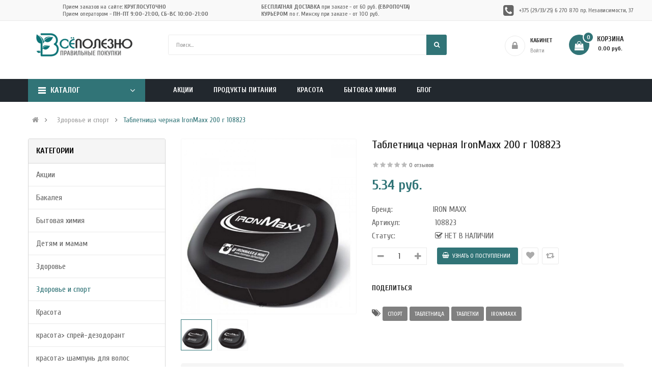

--- FILE ---
content_type: text/html; charset=utf-8
request_url: https://vsepolezno.by/tabletnica-chernaja-ironmaxx-200-g-108823
body_size: 35754
content:
<!DOCTYPE html>
<html dir="ltr" lang="ru">
<head>
<meta charset="UTF-8" />
<meta http-equiv="X-UA-Compatible" content="IE=edge">
<meta name="yandex-verification" content="4d130d4e65667ca5" />
<title>Таблетница черная IronMaxx 200 г 108823 купить в интернет-магазине Всё Полезно с доставкой по Минску и Беларуси</title>
<base href="https://vsepolezno.by/" />
<meta name="viewport" content="width=device-width, initial-scale=1">
	<meta property="og:title" content="Таблетница черная IronMaxx 200 г 108823 купить в интернет-магазине Всё Полезно с доставкой по Минску и Беларуси" />
	<meta property="og:type" content="website" />
	<meta property="og:url" content="https://vsepolezno.by/tabletnica-chernaja-ironmaxx-200-g-108823" />
	<meta property="og:image" content="https://vsepolezno.by/image/cache/catalog/Tovar/108823_2-270x270.jpg" />
	<meta property="og:image:width" content="200" />
	<meta name="yandex-verification" content="87628fd88dc5431a" />
<meta name="google-site-verification" content="uzJ8yzZbdtF4eZKPPXsi2KmtSb43HZjk9F8R0kJpjPg" />
	<meta name="facebook-domain-verification" content="jk5bzsdvrjs6k3qfokm2codp64q09p" />
<meta name="description" content="Купить Таблетница черная IronMaxx 200 г 108823 по выгодным ценам и со скидками. Все для здорового образа жизни!" /><!--[if IE]><meta http-equiv="X-UA-Compatible" content="IE=edge,chrome=1"><![endif]-->

 





















                                    



<link rel="stylesheet" href="catalog/view/javascript/bootstrap/css/bootstrap.min.css">
<link rel="stylesheet" href="catalog/view/javascript/font-awesome/css/font-awesome.min.css">
<link rel="stylesheet" href="catalog/view/javascript/soconfig/css/lib.css">
<link rel="stylesheet" href="catalog/view/theme/so-emarket/css/ie9-and-up.css">
<link rel="stylesheet" href="catalog/view/theme/so-emarket/css/custom.css">
<link rel="stylesheet" href="catalog/view/theme/so-emarket/css/jivosite.css">
<link rel="stylesheet" href="catalog/view/javascript/so_call_for_price/css/jquery.fancybox.css">
<link rel="stylesheet" href="catalog/view/javascript/so_call_for_price/css/style.css">
<link rel="stylesheet" href="catalog/view/javascript/soconfig/css/lightslider.css">
<link rel="stylesheet" href="catalog/view/javascript/jquery/datetimepicker/bootstrap-datetimepicker.min.css">
<link rel="stylesheet" href="catalog/view/javascript/so_extra_slider/css/style.css">
<link rel="stylesheet" href="catalog/view/javascript/so_extra_slider/css/css3.css">
<link rel="stylesheet" href="catalog/view/javascript/so_extra_slider/css/animate.css">
<link rel="stylesheet" href="catalog/view/javascript/so_extra_slider/css/owl.carousel.css">
<link rel="stylesheet" href="catalog/view/javascript/ex-reviews/dropzone/min/dropzone.min.css">
<link rel="stylesheet" href="catalog/view/javascript/ex-reviews/owl-carousel/owl.carousel.css">
<link rel="stylesheet" href="catalog/view/javascript/ex-reviews/extended_reviews.css">
<link rel="stylesheet" href="catalog/view/javascript/so_newletter_custom_popup/css/style.css">
<link rel="stylesheet" href="catalog/view/javascript/so_page_builder/css/shortcodes.css">
<link rel="stylesheet" href="catalog/view/javascript/so_page_builder/css/style_render_151.css">
<link rel="stylesheet" href="catalog/view/javascript/so_page_builder/css/style.css">
<link rel="stylesheet" href="catalog/view/javascript/so_countdown/css/style.css">
<link rel="stylesheet" href="catalog/view/javascript/so_megamenu/so_megamenu.css">
<link rel="stylesheet" href="catalog/view/javascript/so_megamenu/wide-grid.css">
<link rel="stylesheet" href="catalog/view/javascript/so_searchpro/css/so_searchpro.css">
<link rel="stylesheet" href="catalog/view/javascript/so_sociallogin/css/so_sociallogin.css">
<link rel="stylesheet" href="catalog/view/theme/so-emarket/css/layout7/bright_red.css">
<link rel="stylesheet" href="catalog/view/theme/so-emarket/css/header/header7.css">
<link rel="stylesheet" href="catalog/view/theme/so-emarket/css/footer/footer7.css">
<link rel="stylesheet" href="catalog/view/theme/so-emarket/css/responsive.css">

<script src="catalog/view/javascript/jquery/jquery-2.1.1.min.js"></script>
<script src="catalog/view/javascript/bootstrap/js/bootstrap.min.js"></script>
<script src="catalog/view/javascript/soconfig/js/libs.js"></script>
<script src="catalog/view/javascript/soconfig/js/so.system.js"></script>
<script src="catalog/view/javascript/soconfig/js/jquery.sticky-kit.min.js"></script>
<script src="catalog/view/javascript/lazysizes/lazysizes.min.js"></script>
<script src="catalog/view/theme/so-emarket/js/jquery.nav.js"></script>
<script src="catalog/view/theme/so-emarket/js/so.custom.js"></script>
<script src="catalog/view/theme/so-emarket/js/common.js"></script>
<script src="catalog/view/javascript/so_call_for_price/js/script.js"></script>
<script src="catalog/view/javascript/soconfig/js/jquery.elevateZoom-3.0.8.min.js"></script>
<script src="catalog/view/javascript/soconfig/js/lightslider.js"></script>
<script src="catalog/view/javascript/jquery/datetimepicker/moment/moment.min.js"></script>
<script src="catalog/view/javascript/jquery/datetimepicker/moment/moment-with-locales.min.js"></script>
<script src="catalog/view/javascript/jquery/datetimepicker/bootstrap-datetimepicker.min.js"></script>
<script src="catalog/view/javascript/so_extra_slider/js/owl.carousel.js"></script>
<script src="catalog/view/javascript/ex-reviews/dropzone/min/dropzone.min.js"></script>
<script src="catalog/view/javascript/ex-reviews/dropzone/min/exif.min.js"></script>
<script src="catalog/view/javascript/ex-reviews/owl-carousel/owl.carousel.min.js"></script>
<script src="admin/view/template/extension/module/so_page_builder/assets/js/shortcodes.js"></script>
<script src="catalog/view/javascript/so_page_builder/js/section.js"></script>
<script src="catalog/view/javascript/so_page_builder/js/modernizr.video.js"></script>
<script src="catalog/view/javascript/so_page_builder/js/swfobject.js"></script>
<script src="catalog/view/javascript/so_page_builder/js/video_background.js"></script>
<script src="catalog/view/javascript/so_countdown/js/jquery.cookie.js"></script>
<script src="catalog/view/javascript/so_megamenu/so_megamenu.js"></script>



 <link href='https://fonts.googleapis.com/css?family=Cuprum:300,400,500,700&amp;display=swap' rel='stylesheet' type='text/css'>  	
 	
 	
	<style type="text/css">
		 body, #wrapper{font-family:'Cuprum', sans-serif}
		 
	</style>
 
 
 


    <style type="text/css">  .hitHidden{
    display: none;
  }
.hit_more{
    float:none;
    margin-top: -5px;
    background: grey;
    padding: 5px 10px;
    font-size: 13px;
  }
button.cart{
background-color: lightgray
}
input#style{
width: 30px
}
div#divstyle {
max-width: 300px;
}
div#divstyle2{
max-width: 200px;
}
 </style>
 

 


<link href="http://vsepolezno.by/tabletnica-chernaja-ironmaxx-200-g-108823" rel="amphtml" /><link href="https://vsepolezno.by/image/catalog/favicon_1.png" rel="icon" />		<!-- Google Tag Manager -->
<script>(function(w,d,s,l,i){w[l]=w[l]||[];w[l].push({'gtm.start':
new Date().getTime(),event:'gtm.js'});var f=d.getElementsByTagName(s)[0],
j=d.createElement(s),dl=l!='dataLayer'?'&l='+l:'';j.async=true;j.src=
'https://www.googletagmanager.com/gtm.js?id='+i+dl;f.parentNode.insertBefore(j,f);
})(window,document,'script','dataLayer','GTM-M2PW6B5');</script>
<!-- End Google Tag Manager -->
	

	<!-- Facebook Pixel Code -->
	<script>
        !function(f,b,e,v,n,t,s)
        {if(f.fbq)return;n=f.fbq=function(){n.callMethod?
            n.callMethod.apply(n,arguments):n.queue.push(arguments)};
            if(!f._fbq)f._fbq=n;n.push=n;n.loaded=!0;n.version='2.0';
            n.queue=[];t=b.createElement(e);t.async=!0;
            t.src=v;s=b.getElementsByTagName(e)[0];
            s.parentNode.insertBefore(t,s)}(window, document,'script',
            'https://connect.facebook.net/en_US/fbevents.js');
        fbq('init', '1684740981593897');
        fbq('track', 'PageView');
	</script>

	<noscript><img height="1" width="1" style="display:none"
				   src="https://www.facebook.com/tr?id=1684740981593897&ev=PageView&noscript=1"
		/></noscript>
	<!-- End Facebook Pixel Code -->
	<script charset="UTF-8" src="//cdn.sendpulse.com/d41d8cd98f00b204e9800998ecf8427e/js/push/a20f64b6574f23c81a0031da185b582e_1.js" async></script>
	<script src="https://kit.fontawesome.com/87707b1a5f.js" crossorigin="anonymous"></script>
	<style>
		.header-bottom.fixed {
			position: fixed;
			left: 0;
			top: 0;
			right: 0;
			z-index: 9999;
		}
	</style>
	
				
           
          <!-- Yandex.Metrica counters -->
                    <script type="text/javascript">
            window.dataLayer = window.dataLayer || [];
          </script>
          <script type="text/javascript">
            (function(m,e,t,r,i,k,a){m[i]=m[i]||function(){(m[i].a=m[i].a||[]).push(arguments)};
            m[i].l=1*new Date();k=e.createElement(t),a=e.getElementsByTagName(t)[0],k.async=1,k.src=r,a.parentNode.insertBefore(k,a)})
            (window, document, "script", "https://mc.yandex.ru/metrika/tag.js", "ym");

                        ym(49304482, "init", {
              clickmap:true,
              trackLinks:true,
              accurateTrackBounce:true,
              webvisor:true,
              ecommerce:"dataLayer",
              params: { __ym: {"ymCmsPlugin": { "cms": "opencart", "cmsVersion":"3.0", "pluginVersion":"1.1.8"}}}
            });
                      </script>
          <noscript>
            <div>
                            <img src="https://mc.yandex.ru/watch/49304482" style="position:absolute; left:-9999px;" alt="" />
                          </div>
          </noscript>
                    <!-- /Yandex.Metrica counters -->
                  

                            
				</head>
			

		

			 

		
	
<body class="product-product ltr layout-7">
<!-- Google Tag Manager (noscript) -->
<noscript><iframe src="https://www.googletagmanager.com/ns.html?id=GTM-M2PW6B5"
height="0" width="0" style="display:none;visibility:hidden"></iframe></noscript>
<!-- End Google Tag Manager (noscript) -->

<div id="wrapper" class="wrapper-full banners-effect-10">  
 
	

		 


<div class="so-pre-loader no-pre-loader"><div class="so-loader-line" id="line-load"></div></div>

	
<header id="header" class=" variant typeheader-7">
	  
	<div class="header-top hidden-compact">
		<div class="container">
			<div class="row">
				<div class="header-top-left hidden-lg col-xs-3 col-sm-4">
					<ul class="top-link list-inline">
						
                                                    <!--li class="telephone hidden-xs hidden-sm hidden-md" -->
                            						<!--/li-->
                                            </ul>
                    <ul class="top-link list-inline hidden-lg">
                        <li class="account" id="my_account">
							<a href="https://vsepolezno.by/index.php?route=account/account" title="КАБИНЕТ " class="btn-xs dropdown-toggle" data-toggle="dropdown">
								<i class="far fa-user hidden-md hidden-lg hidden-sm hidden-xs on-xxs-hidden-off"></i>
								<span>КАБИНЕТ </span>
								<span class="fa fa-caret-down"></span>
							</a>
                            <ul class="dropdown-menu ">
                                    <li><a href="https://vsepolezno.by/index.php?route=account/wishlist"  title="Закладки (0)">Закладки (0)</a></li>
                                    <li><a href="https://vsepolezno.by/index.php?route=product/compare" title="Сравнение товаров">Сравнение товаров</a></li>
                                
                                    <li><a href="https://vsepolezno.by/index.php?route=account/register">Регистрация</a></li>
                                    <li><a href="https://vsepolezno.by/index.php?route=account/login">Войти</a></li>
                                                            </ul>
                        </li>

                        
                    </ul>
                </div>

				<div class="header-top-right header-contact hidden-lg  col-xs-9 col-sm-8">
					<div class="header-policy7">
						<ul>
							<li class="item-1">
								<div class="item-inner">
									<div class="header-icon"><i class="fas fa-store"  style="font-size: 86%"></i></div>
									<div class="content">
										<p style="font-weight: bold">АДРЕС МАГАЗИНА</p>
										<p>пр-т Независимости, 37</p>
										
									</div>
								</div>
							</li>
							<li class="item-2">
								<div class="item-inner">
									<div class="header-icon"><i class="fa fa-phone-square"></i></div>
									<div class="content">
										<p style="font-weight: bold">КОНТАКТЫ</p>
										<p><a href="tel:+375296270870">+375 (29/33/25) 6 270 870</a></p>
									</div>
								</div>
							</li>

						</ul>

					</div>
				</div>

				<div class="header-top-right col-lg-12 hidden-xs hidden-sm hidden-md">
					<ul class="top-social">
						<li><a href="https://www.instagram.com/vsepolezno.by/" aria-label="instagram"><i class="fab fa-instagram1-square fa-2x"></i></a></li>
						<li><a href="https://www.facebook.com/vsepolezno.by/" aria-label="facebook"><i class="fab fa-facebook1-square fa-2x"></i></a></li>
						<li><a href="https://www.ok.ru/vsepoleznoby/" aria-label="odnoklassniki"><i class="fab fa-odnoklassniki1-square fa-2x"></i></a>
						</li>
						<li><a href="https://www.vk.com/vsepoleznoby" aria-label="vk"><i class="fab fa-vk1 fa-2x"></i></a></li>
					</ul>

					<ul class="top-info">
						<li class="top-info-item">
							<i class="far fa-clock fa-2x"></i>
							<div class="top-info-content">
								<p>Прием заказов на сайте: <b>круглосуточно</b></p>
								<p>Прием оператором - <b>Пн-Пт 9:00-21:00, Сб-Вс 10:00-21:00</b></p>
							</div>
						</li>

						<li class="top-info-item">
							<i class="fas fa-truck1 fa-2x"></i>
							<div class="top-info-content">
								<p><b>Бесплатная доставка</b> при заказе - от 60 руб. <b>(Европочта)</b></p>
								<p><b>Курьером</b> по г. Минску при заказе - от 100 руб. </p>
							</div>
						</li>
					</ul>

					<div class="top-link" style="max-width: 295px; margin-right:-20px">
						<i class="fa fa-phone-square fa-2x" aria-hidden="true"></i>

						<div class="telephone">

							<a>+375 (29/33/25) 6 270 870 пр. Независимости, 37</a>
						</div>
					</div>
                <div class="inner">
                    
                    <ul class="wishlist-comp hidden-md hidden-sm hidden">
                        <li class="compare hidden-xs"><a href="https://vsepolezno.by/index.php?route=product/compare"  class="top-link-compare" title="Сравнение товаров "><i class="fa fa-refresh"></i></a></li>
						<li class="wishlist-btn hidden-md hidden-sm hidden-xs"><a href="https://vsepolezno.by/index.php?route=account/wishlist" id="wishlist-total" class="top-link-wishlist" title="Закладки (0) "><!-- <i class="fa fa-heart"></i> --> Закладки (0) </a></li>
					</ul>
				</div>
				</div>
			</div>
		</div>
	</div>
	 
	<div class="header-middle ">
		<div class="container">
			<div class="row">			
				
				<div class="middle1 col-lg-3 col-md-3 hidden-sm  hidden-xs">
					<div class="logo" style="position: relative; top: -10px; left: -25px;">
                        						   <a href="http://vsepolezno.by/"><img class="lazyload" data-sizes="auto" src="[data-uri]" data-src="https://vsepolezno.by/image/catalog/logo200x60.png" title="Все полезно" alt="Все полезно" /></a>
			           
					</div>
				</div>
				<div class="middle1 hidden-lg hidden-md col-sm-4 col-xs-5">
					<div class="logo" style="position: relative; top: -5px; left: 0;">
                        						   <a href="http://vsepolezno.by/"><img class="lazyload" data-sizes="auto" src="[data-uri]" data-src="https://vsepolezno.by/image/catalog/logo200x60.png" title="Все полезно" alt="Все полезно" /></a>
			           
					</div>
				</div>
				<div class="navbar-logo hidden-lg hidden-md col-sm-5 col-xs-5">
						<!--div class="icon-search hidden-lg hidden-md"><i class="fa fa-search"></i></div-->
                          
<div id="sosearchpro" class="sosearchpro-wrapper so-search ">
	 
	
	<form method="GET" action="index.php">
		<div id="search0" class="search input-group form-group">
			 
			<div class="select_category filter_type  icon-select hidden-sm hidden-xs">
				<select class="no-border" name="category_id">
					<option value="0">Все категории </option>
					 
						
						   
							<option value="108 ">Акции </option>
						 
						
						 
							
							   
								
								<option value="563">&nbsp;&nbsp;&nbsp;&nbsp;&nbsp;&nbsp; Акции месяца </option>
							 
							
													 
							
							   
								
								<option value="315">&nbsp;&nbsp;&nbsp;&nbsp;&nbsp;&nbsp; Красота </option>
							 
							
													 
							
							   
								
								<option value="314">&nbsp;&nbsp;&nbsp;&nbsp;&nbsp;&nbsp; Продукты питания </option>
							 
							
																		 
						
						   
							<option value="322 ">Бакалея </option>
						 
						
						 
							
							   
								
								<option value="401">&nbsp;&nbsp;&nbsp;&nbsp;&nbsp;&nbsp; Кондитерские добавки </option>
							 
							
													 
							
							   
								
								<option value="67">&nbsp;&nbsp;&nbsp;&nbsp;&nbsp;&nbsp; Макароны, крупы, мука </option>
							 
							
							 
								   
									<option value="476 ">&nbsp;&nbsp;&nbsp;&nbsp;&nbsp;&nbsp;&nbsp;&nbsp;&nbsp;&nbsp;&nbsp;&nbsp;Готовые блюда </option>
								 
							 
								   
									<option value="154 ">&nbsp;&nbsp;&nbsp;&nbsp;&nbsp;&nbsp;&nbsp;&nbsp;&nbsp;&nbsp;&nbsp;&nbsp;Готовые смеси </option>
								 
							 
								   
									<option value="153 ">&nbsp;&nbsp;&nbsp;&nbsp;&nbsp;&nbsp;&nbsp;&nbsp;&nbsp;&nbsp;&nbsp;&nbsp;Клетчатка </option>
								 
							 
								   
									<option value="150 ">&nbsp;&nbsp;&nbsp;&nbsp;&nbsp;&nbsp;&nbsp;&nbsp;&nbsp;&nbsp;&nbsp;&nbsp;Крупы и бобовые </option>
								 
							 
								   
									<option value="149 ">&nbsp;&nbsp;&nbsp;&nbsp;&nbsp;&nbsp;&nbsp;&nbsp;&nbsp;&nbsp;&nbsp;&nbsp;Макароны </option>
								 
							 
								   
									<option value="151 ">&nbsp;&nbsp;&nbsp;&nbsp;&nbsp;&nbsp;&nbsp;&nbsp;&nbsp;&nbsp;&nbsp;&nbsp;Мука и отруби </option>
								 
							 
								   
									<option value="152 ">&nbsp;&nbsp;&nbsp;&nbsp;&nbsp;&nbsp;&nbsp;&nbsp;&nbsp;&nbsp;&nbsp;&nbsp;Семена и зерна для проращивания </option>
								 
													 
							
							   
								
								<option value="66">&nbsp;&nbsp;&nbsp;&nbsp;&nbsp;&nbsp; Масла, соуса, приправы </option>
							 
							
							 
								   
									<option value="145 ">&nbsp;&nbsp;&nbsp;&nbsp;&nbsp;&nbsp;&nbsp;&nbsp;&nbsp;&nbsp;&nbsp;&nbsp;Масла </option>
								 
							 
								   
									<option value="146 ">&nbsp;&nbsp;&nbsp;&nbsp;&nbsp;&nbsp;&nbsp;&nbsp;&nbsp;&nbsp;&nbsp;&nbsp;Соуса </option>
								 
							 
								   
									<option value="148 ">&nbsp;&nbsp;&nbsp;&nbsp;&nbsp;&nbsp;&nbsp;&nbsp;&nbsp;&nbsp;&nbsp;&nbsp;Специи и приправы </option>
								 
													 
							
							   
								
								<option value="69">&nbsp;&nbsp;&nbsp;&nbsp;&nbsp;&nbsp; Сахарозаменители, сахар, соль </option>
							 
							
							 
								   
									<option value="398 ">&nbsp;&nbsp;&nbsp;&nbsp;&nbsp;&nbsp;&nbsp;&nbsp;&nbsp;&nbsp;&nbsp;&nbsp;Сахар </option>
								 
							 
								   
									<option value="158 ">&nbsp;&nbsp;&nbsp;&nbsp;&nbsp;&nbsp;&nbsp;&nbsp;&nbsp;&nbsp;&nbsp;&nbsp;Сахарозаменители </option>
								 
							 
								   
									<option value="159 ">&nbsp;&nbsp;&nbsp;&nbsp;&nbsp;&nbsp;&nbsp;&nbsp;&nbsp;&nbsp;&nbsp;&nbsp;Соль </option>
								 
													 
							
							   
								
								<option value="400">&nbsp;&nbsp;&nbsp;&nbsp;&nbsp;&nbsp; Суперфуды </option>
							 
							
													 
							
							   
								
								<option value="68">&nbsp;&nbsp;&nbsp;&nbsp;&nbsp;&nbsp; Сухие завтраки </option>
							 
							
							 
								   
									<option value="157 ">&nbsp;&nbsp;&nbsp;&nbsp;&nbsp;&nbsp;&nbsp;&nbsp;&nbsp;&nbsp;&nbsp;&nbsp;Гранола </option>
								 
							 
								   
									<option value="155 ">&nbsp;&nbsp;&nbsp;&nbsp;&nbsp;&nbsp;&nbsp;&nbsp;&nbsp;&nbsp;&nbsp;&nbsp;Каши, супы быстрого приготовления </option>
								 
							 
								   
									<option value="156 ">&nbsp;&nbsp;&nbsp;&nbsp;&nbsp;&nbsp;&nbsp;&nbsp;&nbsp;&nbsp;&nbsp;&nbsp;Мюсли </option>
								 
							 
								   
									<option value="324 ">&nbsp;&nbsp;&nbsp;&nbsp;&nbsp;&nbsp;&nbsp;&nbsp;&nbsp;&nbsp;&nbsp;&nbsp;Хлопья </option>
								 
													 
							
							   
								
								<option value="65">&nbsp;&nbsp;&nbsp;&nbsp;&nbsp;&nbsp; Сухофрукты и орехи </option>
							 
							
																		 
						
						   
							<option value="91 ">Бытовая химия </option>
						 
						
											 
						
						   
							<option value="85 ">Детям и мамам </option>
						 
						
						 
							
							   
								
								<option value="336">&nbsp;&nbsp;&nbsp;&nbsp;&nbsp;&nbsp; Товары для детей </option>
							 
							
																		 
						
						   
							<option value="81 ">Здоровье </option>
						 
						
											 
						
						   
							<option value="98 ">Здоровье и спорт </option>
						 
						
											 
						
						   
							<option value="73 ">Красота </option>
						 
						
						 
							
							   
								
								<option value="387">&nbsp;&nbsp;&nbsp;&nbsp;&nbsp;&nbsp; Декоративная косметика </option>
							 
							
							 
								   
									<option value="470 ">&nbsp;&nbsp;&nbsp;&nbsp;&nbsp;&nbsp;&nbsp;&nbsp;&nbsp;&nbsp;&nbsp;&nbsp;Для глаз </option>
								 
							 
								   
									<option value="471 ">&nbsp;&nbsp;&nbsp;&nbsp;&nbsp;&nbsp;&nbsp;&nbsp;&nbsp;&nbsp;&nbsp;&nbsp;Для губ </option>
								 
							 
								   
									<option value="562 ">&nbsp;&nbsp;&nbsp;&nbsp;&nbsp;&nbsp;&nbsp;&nbsp;&nbsp;&nbsp;&nbsp;&nbsp;Лак для ногтей </option>
								 
							 
								   
									<option value="389 ">&nbsp;&nbsp;&nbsp;&nbsp;&nbsp;&nbsp;&nbsp;&nbsp;&nbsp;&nbsp;&nbsp;&nbsp;Праймеры, основы под макияж </option>
								 
							 
								   
									<option value="388 ">&nbsp;&nbsp;&nbsp;&nbsp;&nbsp;&nbsp;&nbsp;&nbsp;&nbsp;&nbsp;&nbsp;&nbsp;Тональные средства </option>
								 
													 
							
							   
								
								<option value="74">&nbsp;&nbsp;&nbsp;&nbsp;&nbsp;&nbsp; Косметика по уходу за лицом </option>
							 
							
							 
								   
									<option value="169 ">&nbsp;&nbsp;&nbsp;&nbsp;&nbsp;&nbsp;&nbsp;&nbsp;&nbsp;&nbsp;&nbsp;&nbsp;Очищение и эксфолиация </option>
								 
							 
								   
									<option value="170 ">&nbsp;&nbsp;&nbsp;&nbsp;&nbsp;&nbsp;&nbsp;&nbsp;&nbsp;&nbsp;&nbsp;&nbsp;Увлажнение и питание </option>
								 
							 
								   
									<option value="171 ">&nbsp;&nbsp;&nbsp;&nbsp;&nbsp;&nbsp;&nbsp;&nbsp;&nbsp;&nbsp;&nbsp;&nbsp;Для проблемной кожи </option>
								 
							 
								   
									<option value="173 ">&nbsp;&nbsp;&nbsp;&nbsp;&nbsp;&nbsp;&nbsp;&nbsp;&nbsp;&nbsp;&nbsp;&nbsp;Для сухой кожи </option>
								 
							 
								   
									<option value="172 ">&nbsp;&nbsp;&nbsp;&nbsp;&nbsp;&nbsp;&nbsp;&nbsp;&nbsp;&nbsp;&nbsp;&nbsp;Для нормальной кожи </option>
								 
							 
								   
									<option value="174 ">&nbsp;&nbsp;&nbsp;&nbsp;&nbsp;&nbsp;&nbsp;&nbsp;&nbsp;&nbsp;&nbsp;&nbsp;Антивозрастной уход </option>
								 
							 
								   
									<option value="176 ">&nbsp;&nbsp;&nbsp;&nbsp;&nbsp;&nbsp;&nbsp;&nbsp;&nbsp;&nbsp;&nbsp;&nbsp;Мужская линия </option>
								 
							 
								   
									<option value="378 ">&nbsp;&nbsp;&nbsp;&nbsp;&nbsp;&nbsp;&nbsp;&nbsp;&nbsp;&nbsp;&nbsp;&nbsp;Летний уход </option>
								 
							 
								   
									<option value="325 ">&nbsp;&nbsp;&nbsp;&nbsp;&nbsp;&nbsp;&nbsp;&nbsp;&nbsp;&nbsp;&nbsp;&nbsp;Подарочные наборы для лица </option>
								 
													 
							
							   
								
								<option value="75">&nbsp;&nbsp;&nbsp;&nbsp;&nbsp;&nbsp; Косметика по уходу за телом </option>
							 
							
							 
								   
									<option value="326 ">&nbsp;&nbsp;&nbsp;&nbsp;&nbsp;&nbsp;&nbsp;&nbsp;&nbsp;&nbsp;&nbsp;&nbsp;Антицеллюлитные средства </option>
								 
							 
								   
									<option value="190 ">&nbsp;&nbsp;&nbsp;&nbsp;&nbsp;&nbsp;&nbsp;&nbsp;&nbsp;&nbsp;&nbsp;&nbsp;Косметика для мужчин </option>
								 
							 
								   
									<option value="182 ">&nbsp;&nbsp;&nbsp;&nbsp;&nbsp;&nbsp;&nbsp;&nbsp;&nbsp;&nbsp;&nbsp;&nbsp;Очищение и скрабирование </option>
								 
							 
								   
									<option value="191 ">&nbsp;&nbsp;&nbsp;&nbsp;&nbsp;&nbsp;&nbsp;&nbsp;&nbsp;&nbsp;&nbsp;&nbsp;Подарочные наборы для тела </option>
								 
							 
								   
									<option value="187 ">&nbsp;&nbsp;&nbsp;&nbsp;&nbsp;&nbsp;&nbsp;&nbsp;&nbsp;&nbsp;&nbsp;&nbsp;Солнцезащитные средства </option>
								 
							 
								   
									<option value="189 ">&nbsp;&nbsp;&nbsp;&nbsp;&nbsp;&nbsp;&nbsp;&nbsp;&nbsp;&nbsp;&nbsp;&nbsp;Средства для депиляции </option>
								 
							 
								   
									<option value="188 ">&nbsp;&nbsp;&nbsp;&nbsp;&nbsp;&nbsp;&nbsp;&nbsp;&nbsp;&nbsp;&nbsp;&nbsp;Средства от пота </option>
								 
							 
								   
									<option value="185 ">&nbsp;&nbsp;&nbsp;&nbsp;&nbsp;&nbsp;&nbsp;&nbsp;&nbsp;&nbsp;&nbsp;&nbsp;Увлажнение и питание для тела </option>
								 
													 
							
							   
								
								<option value="390">&nbsp;&nbsp;&nbsp;&nbsp;&nbsp;&nbsp; Косметические принадлежности </option>
							 
							
													 
							
							   
								
								<option value="77">&nbsp;&nbsp;&nbsp;&nbsp;&nbsp;&nbsp; Натуральные масла </option>
							 
							
							 
								   
									<option value="208 ">&nbsp;&nbsp;&nbsp;&nbsp;&nbsp;&nbsp;&nbsp;&nbsp;&nbsp;&nbsp;&nbsp;&nbsp;Масло для волос </option>
								 
							 
								   
									<option value="206 ">&nbsp;&nbsp;&nbsp;&nbsp;&nbsp;&nbsp;&nbsp;&nbsp;&nbsp;&nbsp;&nbsp;&nbsp;Масло для лица </option>
								 
							 
								   
									<option value="207 ">&nbsp;&nbsp;&nbsp;&nbsp;&nbsp;&nbsp;&nbsp;&nbsp;&nbsp;&nbsp;&nbsp;&nbsp;Масло для тела </option>
								 
							 
								   
									<option value="205 ">&nbsp;&nbsp;&nbsp;&nbsp;&nbsp;&nbsp;&nbsp;&nbsp;&nbsp;&nbsp;&nbsp;&nbsp;Эфирные масла </option>
								 
													 
							
							   
								
								<option value="452">&nbsp;&nbsp;&nbsp;&nbsp;&nbsp;&nbsp; Санитайзеры </option>
							 
							
													 
							
							   
								
								<option value="76">&nbsp;&nbsp;&nbsp;&nbsp;&nbsp;&nbsp; Средства для волос </option>
							 
							
													 
							
							   
								
								<option value="328">&nbsp;&nbsp;&nbsp;&nbsp;&nbsp;&nbsp; Уход за полостью рта </option>
							 
							
							 
								   
									<option value="329 ">&nbsp;&nbsp;&nbsp;&nbsp;&nbsp;&nbsp;&nbsp;&nbsp;&nbsp;&nbsp;&nbsp;&nbsp;Зубные пасты </option>
								 
							 
								   
									<option value="330 ">&nbsp;&nbsp;&nbsp;&nbsp;&nbsp;&nbsp;&nbsp;&nbsp;&nbsp;&nbsp;&nbsp;&nbsp;Ополаскиватели </option>
								 
																		 
						
						   
							<option value="568 ">красота&gt; спрей-дезодорант </option>
						 
						
											 
						
						   
							<option value="566 ">красота&gt; шампунь для волос </option>
						 
						
											 
						
						   
							<option value="567 ">красота&gt;пенка для умывания </option>
						 
						
											 
						
						   
							<option value="565 ">Красота&gt;Сыворотка для лица </option>
						 
						
											 
						
						   
							<option value="564 ">МОРОЖЕНОЕ </option>
						 
						
											 
						
						   
							<option value="33 ">Продукты питания </option>
						 
						
						 
							
							   
								
								<option value="63">&nbsp;&nbsp;&nbsp;&nbsp;&nbsp;&nbsp; Горячие напитки </option>
							 
							
							 
								   
									<option value="399 ">&nbsp;&nbsp;&nbsp;&nbsp;&nbsp;&nbsp;&nbsp;&nbsp;&nbsp;&nbsp;&nbsp;&nbsp;Какао, горячий шоколад </option>
								 
							 
								   
									<option value="129 ">&nbsp;&nbsp;&nbsp;&nbsp;&nbsp;&nbsp;&nbsp;&nbsp;&nbsp;&nbsp;&nbsp;&nbsp;Цикорий, кэроб </option>
								 
							 
								   
									<option value="126 ">&nbsp;&nbsp;&nbsp;&nbsp;&nbsp;&nbsp;&nbsp;&nbsp;&nbsp;&nbsp;&nbsp;&nbsp;Чай </option>
								 
													 
							
							   
								
								<option value="487">&nbsp;&nbsp;&nbsp;&nbsp;&nbsp;&nbsp; Здоровый перекус </option>
							 
							
							 
								   
									<option value="384 ">&nbsp;&nbsp;&nbsp;&nbsp;&nbsp;&nbsp;&nbsp;&nbsp;&nbsp;&nbsp;&nbsp;&nbsp;Хлебцы </option>
								 
							 
								   
									<option value="383 ">&nbsp;&nbsp;&nbsp;&nbsp;&nbsp;&nbsp;&nbsp;&nbsp;&nbsp;&nbsp;&nbsp;&nbsp;Чипсы, корнерсы </option>
								 
													 
							
							   
								
								<option value="42">&nbsp;&nbsp;&nbsp;&nbsp;&nbsp;&nbsp; Кондитерские изделия </option>
							 
							
							 
								   
									<option value="114 ">&nbsp;&nbsp;&nbsp;&nbsp;&nbsp;&nbsp;&nbsp;&nbsp;&nbsp;&nbsp;&nbsp;&nbsp;Батончики злаковые и фруктовые </option>
								 
							 
								   
									<option value="109 ">&nbsp;&nbsp;&nbsp;&nbsp;&nbsp;&nbsp;&nbsp;&nbsp;&nbsp;&nbsp;&nbsp;&nbsp;Конфеты, шоколад, кэроб </option>
								 
							 
								   
									<option value="112 ">&nbsp;&nbsp;&nbsp;&nbsp;&nbsp;&nbsp;&nbsp;&nbsp;&nbsp;&nbsp;&nbsp;&nbsp;Мармелад, зефир, пастила </option>
								 
							 
								   
									<option value="111 ">&nbsp;&nbsp;&nbsp;&nbsp;&nbsp;&nbsp;&nbsp;&nbsp;&nbsp;&nbsp;&nbsp;&nbsp;Печенье, вафли и хлебцы </option>
								 
							 
								   
									<option value="457 ">&nbsp;&nbsp;&nbsp;&nbsp;&nbsp;&nbsp;&nbsp;&nbsp;&nbsp;&nbsp;&nbsp;&nbsp;Попкорн </option>
								 
							 
								   
									<option value="123 ">&nbsp;&nbsp;&nbsp;&nbsp;&nbsp;&nbsp;&nbsp;&nbsp;&nbsp;&nbsp;&nbsp;&nbsp;Сиропы и топпинги </option>
								 
							 
								   
									<option value="118 ">&nbsp;&nbsp;&nbsp;&nbsp;&nbsp;&nbsp;&nbsp;&nbsp;&nbsp;&nbsp;&nbsp;&nbsp;Халва, нуга, марципан </option>
								 
							 
								   
									<option value="113 ">&nbsp;&nbsp;&nbsp;&nbsp;&nbsp;&nbsp;&nbsp;&nbsp;&nbsp;&nbsp;&nbsp;&nbsp;Шоколадная, ореховая паста </option>
								 
							 
								   
									<option value="379 ">&nbsp;&nbsp;&nbsp;&nbsp;&nbsp;&nbsp;&nbsp;&nbsp;&nbsp;&nbsp;&nbsp;&nbsp;Щербет, козинаки </option>
								 
													 
							
							   
								
								<option value="61">&nbsp;&nbsp;&nbsp;&nbsp;&nbsp;&nbsp; Консервация </option>
							 
							
							 
								   
									<option value="120 ">&nbsp;&nbsp;&nbsp;&nbsp;&nbsp;&nbsp;&nbsp;&nbsp;&nbsp;&nbsp;&nbsp;&nbsp;Варенье, джем, мед </option>
								 
							 
								   
									<option value="119 ">&nbsp;&nbsp;&nbsp;&nbsp;&nbsp;&nbsp;&nbsp;&nbsp;&nbsp;&nbsp;&nbsp;&nbsp;Консервированные овощи и фрукты </option>
								 
													 
							
							   
								
								<option value="64">&nbsp;&nbsp;&nbsp;&nbsp;&nbsp;&nbsp; Молоко, напитки, вода </option>
							 
							
							 
								   
									<option value="473 ">&nbsp;&nbsp;&nbsp;&nbsp;&nbsp;&nbsp;&nbsp;&nbsp;&nbsp;&nbsp;&nbsp;&nbsp;Безалкогольные напитки </option>
								 
							 
								   
									<option value="132 ">&nbsp;&nbsp;&nbsp;&nbsp;&nbsp;&nbsp;&nbsp;&nbsp;&nbsp;&nbsp;&nbsp;&nbsp;Вода </option>
								 
							 
								   
									<option value="475 ">&nbsp;&nbsp;&nbsp;&nbsp;&nbsp;&nbsp;&nbsp;&nbsp;&nbsp;&nbsp;&nbsp;&nbsp;Комбуча </option>
								 
							 
								   
									<option value="561 ">&nbsp;&nbsp;&nbsp;&nbsp;&nbsp;&nbsp;&nbsp;&nbsp;&nbsp;&nbsp;&nbsp;&nbsp;Лимонады </option>
								 
							 
								   
									<option value="135 ">&nbsp;&nbsp;&nbsp;&nbsp;&nbsp;&nbsp;&nbsp;&nbsp;&nbsp;&nbsp;&nbsp;&nbsp;Молоко, сливки </option>
								 
							 
								   
									<option value="137 ">&nbsp;&nbsp;&nbsp;&nbsp;&nbsp;&nbsp;&nbsp;&nbsp;&nbsp;&nbsp;&nbsp;&nbsp;Функциональные напитки </option>
								 
													 
							
							   
								
								<option value="72">&nbsp;&nbsp;&nbsp;&nbsp;&nbsp;&nbsp; Паштеты, сыры, соя </option>
							 
							
							 
								   
									<option value="167 ">&nbsp;&nbsp;&nbsp;&nbsp;&nbsp;&nbsp;&nbsp;&nbsp;&nbsp;&nbsp;&nbsp;&nbsp;Соевые продукты </option>
								 
							 
								   
									<option value="168 ">&nbsp;&nbsp;&nbsp;&nbsp;&nbsp;&nbsp;&nbsp;&nbsp;&nbsp;&nbsp;&nbsp;&nbsp;Сыр тофу </option>
								 
							 
								   
									<option value="380 ">&nbsp;&nbsp;&nbsp;&nbsp;&nbsp;&nbsp;&nbsp;&nbsp;&nbsp;&nbsp;&nbsp;&nbsp;Хумус </option>
								 
													 
							
							   
								
								<option value="468">&nbsp;&nbsp;&nbsp;&nbsp;&nbsp;&nbsp; Спортивное питание </option>
							 
							
							 
								   
									<option value="481 ">&nbsp;&nbsp;&nbsp;&nbsp;&nbsp;&nbsp;&nbsp;&nbsp;&nbsp;&nbsp;&nbsp;&nbsp;Печенье, батончики, конфеты </option>
								 
							 
								   
									<option value="482 ">&nbsp;&nbsp;&nbsp;&nbsp;&nbsp;&nbsp;&nbsp;&nbsp;&nbsp;&nbsp;&nbsp;&nbsp;Протеиновые напитки </option>
								 
							 
								   
									<option value="484 ">&nbsp;&nbsp;&nbsp;&nbsp;&nbsp;&nbsp;&nbsp;&nbsp;&nbsp;&nbsp;&nbsp;&nbsp;Протеиновые смеси </option>
								 
							 
								   
									<option value="483 ">&nbsp;&nbsp;&nbsp;&nbsp;&nbsp;&nbsp;&nbsp;&nbsp;&nbsp;&nbsp;&nbsp;&nbsp;Протеиновые супы и каши </option>
								 
																		 
						
						   
							<option value="569 ">Продукты питания&gt;Здоровый перекус&gt;Чипсы, кукурузные палочки протеиновые </option>
						 
						
											 
						
						   
							<option value="570 ">Продукты питания&gt;Печенье&gt;Панкейки </option>
						 
						
											 
						
						   
							<option value="571 ">Спортивное питание&gt;спортивные напитки </option>
						 
						
															</select>
			</div>
			  
			<input class="autosearch-input form-control" type="search" value="" size="50" autocomplete="off" placeholder="Поиск..." name="search">
			<span class="input-group-btn">
				<button type="submit" class="button-search btn btn-default btn-lg" name="submit_search"><i class="fa fa-search"></i> </button>
			</span>
		</div>

		
		<input type="hidden" name="route" value="product/search"/>
	</form>
</div>

<script type="text/javascript">
// Autocomplete */
(function($) {
	$.fn.Soautocomplete = function(option) {
		return this.each(function() {
			this.timer = null;
			this.items = new Array();

			$.extend(this, option);

			$(this).attr('autocomplete', 'off');

			// Focus
			$(this).on('focus', function() {
				this.request();
			});

			// Blur
			$(this).on('blur', function() {
				setTimeout(function(object) {
					object.hide();
				}, 200, this);
			});

			// Keydown
			$(this).on('keydown', function(event) {
				switch(event.keyCode) {
					case 27: // escape
						this.hide();
						break;
					default:
						this.request();
						break;
				}
			});

			// Click
			this.click = function(event) {
				event.preventDefault();

				value = $(event.target).parent().attr('data-value');

				if (value && this.items[value]) {
					this.select(this.items[value]);
				}
			}

			// Show
			this.show = function() {
				var pos = $(this).position();

				$(this).siblings('ul.dropdown-menu').css({
					top: pos.top + $(this).outerHeight(),
					left: pos.left
				});

				$(this).siblings('ul.dropdown-menu').show();
			}

			// Hide
			this.hide = function() {
				$(this).siblings('ul.dropdown-menu').hide();
			}

			// Request
			this.request = function() {
				clearTimeout(this.timer);

				this.timer = setTimeout(function(object) {
					object.source($(object).val(), $.proxy(object.response, object));
				}, 200, this);
			}

			// Response
			this.response = function(json) {
				html = '';

				if (json.length) {
					for (i = 0; i < json.length; i++) {
						this.items[json[i]['value']] = json[i];
					}

					for (i = 0; i < json.length; i++) {
						if (!json[i]['category']) {
						html += '<li class="media" data-value="' + json[i]['value'] + '" title="' + json[i]['label'] + '">';
						if(json[i]['image'] && json[i]['show_image'] && json[i]['show_image'] == 1 ) {
							html += '	<a class="media-left" href="' + json[i]['link'] + '"><img class="pull-left" src="' + json[i]['image'] + '"></a>';
						}

						html += '<div class="media-body">';
						html += '<a href="' + json[i]['link'] + '" title="' + json[i]['label'] + '"><span>' +json[i]['cate_name'] + json[i]['label'] + '</span></a>';
						if(json[i]['price'] && json[i]['show_price'] && json[i]['show_price'] == 1){
							html += '	<div class="box-price">';
							if (!json[i]['special']) {
								html += '<span class="price">'+json[i]['price']+'</span>';;
							} else {
								html += '</span><span class="price-new">' + json[i]['special'] + '</span>'+'<span class="price-old" style="text-decoration:line-through;">' + json[i]['price']  ;
							}
							
							html += '	</div>';
						}
						html += '</div></li>';
						html += '<li class="clearfix"></li>';
						}
					}

					// Get all the ones with a categories
					var category = new Array();

					for (i = 0; i < json.length; i++) {
						if (json[i]['category']) {
							if (!category[json[i]['category']]) {
								category[json[i]['category']] = new Array();
								category[json[i]['category']]['name'] = json[i]['category'];
								category[json[i]['category']]['item'] = new Array();
							}

							category[json[i]['category']]['item'].push(json[i]);
						}
					}

					for (i in category) {
						html += '<li class="dropdown-header">' + category[i]['name'] + '</li>';

						for (j = 0; j < category[i]['item'].length; j++) {
							html += '<li data-value="' + category[i]['item'][j]['value'] + '"><a href="#">&nbsp;&nbsp;&nbsp;' + category[i]['item'][j]['label'] + '</a></li>';
						}
					}
				}

				if (html) {
					this.show();
				} else {
					this.hide();
				}

				$(this).siblings('ul.dropdown-menu').html(html);
			}

			$(this).after('<ul class="dropdown-menu"></ul>');

		});
	}
})(window.jQuery);

$(document).ready(function() {
	var selector = '#search0';
	var total = 0;
	var showimage = 1;
	var showprice = 1;
	var character = 3   ;
	var height = 70;
	var width = 70;

	$(selector).find('input[name=\'search\']').Soautocomplete({
		delay: 500,
		source: function(request, response) {
			var category_id = $(".select_category select[name=\"category_id\"]").first().val();
			if(typeof(category_id) == 'undefined')
				category_id = 0;
				var limit = 5;
			if(request.length >= character){
				$.ajax({
					url: 'index.php?route=extension/module/so_searchpro/autocomplete&filter_category_id='+category_id+'&limit='+limit+'&width='+width+'&height='+height+'&filter_name='+encodeURIComponent(request),
					dataType: 'json',
					success: function(json) {
						response($.map(json, function(item) {
							total = 0;
							if(item.total){
								total = item.total;
							}

							return {
								price:   item.price,
								special: item.special,
								tax		:     item.tax,
								label:   item.name,
								cate_name:   (item.category_name) ? item.category_name + ' > ' : '',
								image:   item.image,
								link:    item.link,
								minimum:    item.minimum,
								show_price:  showprice,
								show_image:  showimage,
								value:   item.product_id,
							}
						}));
					}
				});
			}
		},
	});
});

</script>

				</div>
				<div class="navbar-logo col-lg-6 col-md-6  hidden-sm  hidden-xs">
					<div class="search-header-w" style="position: relative;left: -25px;">
						<!--div class="icon-search hidden-lg hidden-md"><i class="fa fa-search"></i></div-->
                          
<div id="sosearchpro" class="sosearchpro-wrapper so-search ">
	 
	
	<form method="GET" action="index.php">
		<div id="search0" class="search input-group form-group">
			 
			<div class="select_category filter_type  icon-select hidden-sm hidden-xs">
				<select class="no-border" name="category_id">
					<option value="0">Все категории </option>
					 
						
						   
							<option value="108 ">Акции </option>
						 
						
						 
							
							   
								
								<option value="563">&nbsp;&nbsp;&nbsp;&nbsp;&nbsp;&nbsp; Акции месяца </option>
							 
							
													 
							
							   
								
								<option value="315">&nbsp;&nbsp;&nbsp;&nbsp;&nbsp;&nbsp; Красота </option>
							 
							
													 
							
							   
								
								<option value="314">&nbsp;&nbsp;&nbsp;&nbsp;&nbsp;&nbsp; Продукты питания </option>
							 
							
																		 
						
						   
							<option value="322 ">Бакалея </option>
						 
						
						 
							
							   
								
								<option value="401">&nbsp;&nbsp;&nbsp;&nbsp;&nbsp;&nbsp; Кондитерские добавки </option>
							 
							
													 
							
							   
								
								<option value="67">&nbsp;&nbsp;&nbsp;&nbsp;&nbsp;&nbsp; Макароны, крупы, мука </option>
							 
							
							 
								   
									<option value="476 ">&nbsp;&nbsp;&nbsp;&nbsp;&nbsp;&nbsp;&nbsp;&nbsp;&nbsp;&nbsp;&nbsp;&nbsp;Готовые блюда </option>
								 
							 
								   
									<option value="154 ">&nbsp;&nbsp;&nbsp;&nbsp;&nbsp;&nbsp;&nbsp;&nbsp;&nbsp;&nbsp;&nbsp;&nbsp;Готовые смеси </option>
								 
							 
								   
									<option value="153 ">&nbsp;&nbsp;&nbsp;&nbsp;&nbsp;&nbsp;&nbsp;&nbsp;&nbsp;&nbsp;&nbsp;&nbsp;Клетчатка </option>
								 
							 
								   
									<option value="150 ">&nbsp;&nbsp;&nbsp;&nbsp;&nbsp;&nbsp;&nbsp;&nbsp;&nbsp;&nbsp;&nbsp;&nbsp;Крупы и бобовые </option>
								 
							 
								   
									<option value="149 ">&nbsp;&nbsp;&nbsp;&nbsp;&nbsp;&nbsp;&nbsp;&nbsp;&nbsp;&nbsp;&nbsp;&nbsp;Макароны </option>
								 
							 
								   
									<option value="151 ">&nbsp;&nbsp;&nbsp;&nbsp;&nbsp;&nbsp;&nbsp;&nbsp;&nbsp;&nbsp;&nbsp;&nbsp;Мука и отруби </option>
								 
							 
								   
									<option value="152 ">&nbsp;&nbsp;&nbsp;&nbsp;&nbsp;&nbsp;&nbsp;&nbsp;&nbsp;&nbsp;&nbsp;&nbsp;Семена и зерна для проращивания </option>
								 
													 
							
							   
								
								<option value="66">&nbsp;&nbsp;&nbsp;&nbsp;&nbsp;&nbsp; Масла, соуса, приправы </option>
							 
							
							 
								   
									<option value="145 ">&nbsp;&nbsp;&nbsp;&nbsp;&nbsp;&nbsp;&nbsp;&nbsp;&nbsp;&nbsp;&nbsp;&nbsp;Масла </option>
								 
							 
								   
									<option value="146 ">&nbsp;&nbsp;&nbsp;&nbsp;&nbsp;&nbsp;&nbsp;&nbsp;&nbsp;&nbsp;&nbsp;&nbsp;Соуса </option>
								 
							 
								   
									<option value="148 ">&nbsp;&nbsp;&nbsp;&nbsp;&nbsp;&nbsp;&nbsp;&nbsp;&nbsp;&nbsp;&nbsp;&nbsp;Специи и приправы </option>
								 
													 
							
							   
								
								<option value="69">&nbsp;&nbsp;&nbsp;&nbsp;&nbsp;&nbsp; Сахарозаменители, сахар, соль </option>
							 
							
							 
								   
									<option value="398 ">&nbsp;&nbsp;&nbsp;&nbsp;&nbsp;&nbsp;&nbsp;&nbsp;&nbsp;&nbsp;&nbsp;&nbsp;Сахар </option>
								 
							 
								   
									<option value="158 ">&nbsp;&nbsp;&nbsp;&nbsp;&nbsp;&nbsp;&nbsp;&nbsp;&nbsp;&nbsp;&nbsp;&nbsp;Сахарозаменители </option>
								 
							 
								   
									<option value="159 ">&nbsp;&nbsp;&nbsp;&nbsp;&nbsp;&nbsp;&nbsp;&nbsp;&nbsp;&nbsp;&nbsp;&nbsp;Соль </option>
								 
													 
							
							   
								
								<option value="400">&nbsp;&nbsp;&nbsp;&nbsp;&nbsp;&nbsp; Суперфуды </option>
							 
							
													 
							
							   
								
								<option value="68">&nbsp;&nbsp;&nbsp;&nbsp;&nbsp;&nbsp; Сухие завтраки </option>
							 
							
							 
								   
									<option value="157 ">&nbsp;&nbsp;&nbsp;&nbsp;&nbsp;&nbsp;&nbsp;&nbsp;&nbsp;&nbsp;&nbsp;&nbsp;Гранола </option>
								 
							 
								   
									<option value="155 ">&nbsp;&nbsp;&nbsp;&nbsp;&nbsp;&nbsp;&nbsp;&nbsp;&nbsp;&nbsp;&nbsp;&nbsp;Каши, супы быстрого приготовления </option>
								 
							 
								   
									<option value="156 ">&nbsp;&nbsp;&nbsp;&nbsp;&nbsp;&nbsp;&nbsp;&nbsp;&nbsp;&nbsp;&nbsp;&nbsp;Мюсли </option>
								 
							 
								   
									<option value="324 ">&nbsp;&nbsp;&nbsp;&nbsp;&nbsp;&nbsp;&nbsp;&nbsp;&nbsp;&nbsp;&nbsp;&nbsp;Хлопья </option>
								 
													 
							
							   
								
								<option value="65">&nbsp;&nbsp;&nbsp;&nbsp;&nbsp;&nbsp; Сухофрукты и орехи </option>
							 
							
																		 
						
						   
							<option value="91 ">Бытовая химия </option>
						 
						
											 
						
						   
							<option value="85 ">Детям и мамам </option>
						 
						
						 
							
							   
								
								<option value="336">&nbsp;&nbsp;&nbsp;&nbsp;&nbsp;&nbsp; Товары для детей </option>
							 
							
																		 
						
						   
							<option value="81 ">Здоровье </option>
						 
						
											 
						
						   
							<option value="98 ">Здоровье и спорт </option>
						 
						
											 
						
						   
							<option value="73 ">Красота </option>
						 
						
						 
							
							   
								
								<option value="387">&nbsp;&nbsp;&nbsp;&nbsp;&nbsp;&nbsp; Декоративная косметика </option>
							 
							
							 
								   
									<option value="470 ">&nbsp;&nbsp;&nbsp;&nbsp;&nbsp;&nbsp;&nbsp;&nbsp;&nbsp;&nbsp;&nbsp;&nbsp;Для глаз </option>
								 
							 
								   
									<option value="471 ">&nbsp;&nbsp;&nbsp;&nbsp;&nbsp;&nbsp;&nbsp;&nbsp;&nbsp;&nbsp;&nbsp;&nbsp;Для губ </option>
								 
							 
								   
									<option value="562 ">&nbsp;&nbsp;&nbsp;&nbsp;&nbsp;&nbsp;&nbsp;&nbsp;&nbsp;&nbsp;&nbsp;&nbsp;Лак для ногтей </option>
								 
							 
								   
									<option value="389 ">&nbsp;&nbsp;&nbsp;&nbsp;&nbsp;&nbsp;&nbsp;&nbsp;&nbsp;&nbsp;&nbsp;&nbsp;Праймеры, основы под макияж </option>
								 
							 
								   
									<option value="388 ">&nbsp;&nbsp;&nbsp;&nbsp;&nbsp;&nbsp;&nbsp;&nbsp;&nbsp;&nbsp;&nbsp;&nbsp;Тональные средства </option>
								 
													 
							
							   
								
								<option value="74">&nbsp;&nbsp;&nbsp;&nbsp;&nbsp;&nbsp; Косметика по уходу за лицом </option>
							 
							
							 
								   
									<option value="169 ">&nbsp;&nbsp;&nbsp;&nbsp;&nbsp;&nbsp;&nbsp;&nbsp;&nbsp;&nbsp;&nbsp;&nbsp;Очищение и эксфолиация </option>
								 
							 
								   
									<option value="170 ">&nbsp;&nbsp;&nbsp;&nbsp;&nbsp;&nbsp;&nbsp;&nbsp;&nbsp;&nbsp;&nbsp;&nbsp;Увлажнение и питание </option>
								 
							 
								   
									<option value="171 ">&nbsp;&nbsp;&nbsp;&nbsp;&nbsp;&nbsp;&nbsp;&nbsp;&nbsp;&nbsp;&nbsp;&nbsp;Для проблемной кожи </option>
								 
							 
								   
									<option value="173 ">&nbsp;&nbsp;&nbsp;&nbsp;&nbsp;&nbsp;&nbsp;&nbsp;&nbsp;&nbsp;&nbsp;&nbsp;Для сухой кожи </option>
								 
							 
								   
									<option value="172 ">&nbsp;&nbsp;&nbsp;&nbsp;&nbsp;&nbsp;&nbsp;&nbsp;&nbsp;&nbsp;&nbsp;&nbsp;Для нормальной кожи </option>
								 
							 
								   
									<option value="174 ">&nbsp;&nbsp;&nbsp;&nbsp;&nbsp;&nbsp;&nbsp;&nbsp;&nbsp;&nbsp;&nbsp;&nbsp;Антивозрастной уход </option>
								 
							 
								   
									<option value="176 ">&nbsp;&nbsp;&nbsp;&nbsp;&nbsp;&nbsp;&nbsp;&nbsp;&nbsp;&nbsp;&nbsp;&nbsp;Мужская линия </option>
								 
							 
								   
									<option value="378 ">&nbsp;&nbsp;&nbsp;&nbsp;&nbsp;&nbsp;&nbsp;&nbsp;&nbsp;&nbsp;&nbsp;&nbsp;Летний уход </option>
								 
							 
								   
									<option value="325 ">&nbsp;&nbsp;&nbsp;&nbsp;&nbsp;&nbsp;&nbsp;&nbsp;&nbsp;&nbsp;&nbsp;&nbsp;Подарочные наборы для лица </option>
								 
													 
							
							   
								
								<option value="75">&nbsp;&nbsp;&nbsp;&nbsp;&nbsp;&nbsp; Косметика по уходу за телом </option>
							 
							
							 
								   
									<option value="326 ">&nbsp;&nbsp;&nbsp;&nbsp;&nbsp;&nbsp;&nbsp;&nbsp;&nbsp;&nbsp;&nbsp;&nbsp;Антицеллюлитные средства </option>
								 
							 
								   
									<option value="190 ">&nbsp;&nbsp;&nbsp;&nbsp;&nbsp;&nbsp;&nbsp;&nbsp;&nbsp;&nbsp;&nbsp;&nbsp;Косметика для мужчин </option>
								 
							 
								   
									<option value="182 ">&nbsp;&nbsp;&nbsp;&nbsp;&nbsp;&nbsp;&nbsp;&nbsp;&nbsp;&nbsp;&nbsp;&nbsp;Очищение и скрабирование </option>
								 
							 
								   
									<option value="191 ">&nbsp;&nbsp;&nbsp;&nbsp;&nbsp;&nbsp;&nbsp;&nbsp;&nbsp;&nbsp;&nbsp;&nbsp;Подарочные наборы для тела </option>
								 
							 
								   
									<option value="187 ">&nbsp;&nbsp;&nbsp;&nbsp;&nbsp;&nbsp;&nbsp;&nbsp;&nbsp;&nbsp;&nbsp;&nbsp;Солнцезащитные средства </option>
								 
							 
								   
									<option value="189 ">&nbsp;&nbsp;&nbsp;&nbsp;&nbsp;&nbsp;&nbsp;&nbsp;&nbsp;&nbsp;&nbsp;&nbsp;Средства для депиляции </option>
								 
							 
								   
									<option value="188 ">&nbsp;&nbsp;&nbsp;&nbsp;&nbsp;&nbsp;&nbsp;&nbsp;&nbsp;&nbsp;&nbsp;&nbsp;Средства от пота </option>
								 
							 
								   
									<option value="185 ">&nbsp;&nbsp;&nbsp;&nbsp;&nbsp;&nbsp;&nbsp;&nbsp;&nbsp;&nbsp;&nbsp;&nbsp;Увлажнение и питание для тела </option>
								 
													 
							
							   
								
								<option value="390">&nbsp;&nbsp;&nbsp;&nbsp;&nbsp;&nbsp; Косметические принадлежности </option>
							 
							
													 
							
							   
								
								<option value="77">&nbsp;&nbsp;&nbsp;&nbsp;&nbsp;&nbsp; Натуральные масла </option>
							 
							
							 
								   
									<option value="208 ">&nbsp;&nbsp;&nbsp;&nbsp;&nbsp;&nbsp;&nbsp;&nbsp;&nbsp;&nbsp;&nbsp;&nbsp;Масло для волос </option>
								 
							 
								   
									<option value="206 ">&nbsp;&nbsp;&nbsp;&nbsp;&nbsp;&nbsp;&nbsp;&nbsp;&nbsp;&nbsp;&nbsp;&nbsp;Масло для лица </option>
								 
							 
								   
									<option value="207 ">&nbsp;&nbsp;&nbsp;&nbsp;&nbsp;&nbsp;&nbsp;&nbsp;&nbsp;&nbsp;&nbsp;&nbsp;Масло для тела </option>
								 
							 
								   
									<option value="205 ">&nbsp;&nbsp;&nbsp;&nbsp;&nbsp;&nbsp;&nbsp;&nbsp;&nbsp;&nbsp;&nbsp;&nbsp;Эфирные масла </option>
								 
													 
							
							   
								
								<option value="452">&nbsp;&nbsp;&nbsp;&nbsp;&nbsp;&nbsp; Санитайзеры </option>
							 
							
													 
							
							   
								
								<option value="76">&nbsp;&nbsp;&nbsp;&nbsp;&nbsp;&nbsp; Средства для волос </option>
							 
							
													 
							
							   
								
								<option value="328">&nbsp;&nbsp;&nbsp;&nbsp;&nbsp;&nbsp; Уход за полостью рта </option>
							 
							
							 
								   
									<option value="329 ">&nbsp;&nbsp;&nbsp;&nbsp;&nbsp;&nbsp;&nbsp;&nbsp;&nbsp;&nbsp;&nbsp;&nbsp;Зубные пасты </option>
								 
							 
								   
									<option value="330 ">&nbsp;&nbsp;&nbsp;&nbsp;&nbsp;&nbsp;&nbsp;&nbsp;&nbsp;&nbsp;&nbsp;&nbsp;Ополаскиватели </option>
								 
																		 
						
						   
							<option value="568 ">красота&gt; спрей-дезодорант </option>
						 
						
											 
						
						   
							<option value="566 ">красота&gt; шампунь для волос </option>
						 
						
											 
						
						   
							<option value="567 ">красота&gt;пенка для умывания </option>
						 
						
											 
						
						   
							<option value="565 ">Красота&gt;Сыворотка для лица </option>
						 
						
											 
						
						   
							<option value="564 ">МОРОЖЕНОЕ </option>
						 
						
											 
						
						   
							<option value="33 ">Продукты питания </option>
						 
						
						 
							
							   
								
								<option value="63">&nbsp;&nbsp;&nbsp;&nbsp;&nbsp;&nbsp; Горячие напитки </option>
							 
							
							 
								   
									<option value="399 ">&nbsp;&nbsp;&nbsp;&nbsp;&nbsp;&nbsp;&nbsp;&nbsp;&nbsp;&nbsp;&nbsp;&nbsp;Какао, горячий шоколад </option>
								 
							 
								   
									<option value="129 ">&nbsp;&nbsp;&nbsp;&nbsp;&nbsp;&nbsp;&nbsp;&nbsp;&nbsp;&nbsp;&nbsp;&nbsp;Цикорий, кэроб </option>
								 
							 
								   
									<option value="126 ">&nbsp;&nbsp;&nbsp;&nbsp;&nbsp;&nbsp;&nbsp;&nbsp;&nbsp;&nbsp;&nbsp;&nbsp;Чай </option>
								 
													 
							
							   
								
								<option value="487">&nbsp;&nbsp;&nbsp;&nbsp;&nbsp;&nbsp; Здоровый перекус </option>
							 
							
							 
								   
									<option value="384 ">&nbsp;&nbsp;&nbsp;&nbsp;&nbsp;&nbsp;&nbsp;&nbsp;&nbsp;&nbsp;&nbsp;&nbsp;Хлебцы </option>
								 
							 
								   
									<option value="383 ">&nbsp;&nbsp;&nbsp;&nbsp;&nbsp;&nbsp;&nbsp;&nbsp;&nbsp;&nbsp;&nbsp;&nbsp;Чипсы, корнерсы </option>
								 
													 
							
							   
								
								<option value="42">&nbsp;&nbsp;&nbsp;&nbsp;&nbsp;&nbsp; Кондитерские изделия </option>
							 
							
							 
								   
									<option value="114 ">&nbsp;&nbsp;&nbsp;&nbsp;&nbsp;&nbsp;&nbsp;&nbsp;&nbsp;&nbsp;&nbsp;&nbsp;Батончики злаковые и фруктовые </option>
								 
							 
								   
									<option value="109 ">&nbsp;&nbsp;&nbsp;&nbsp;&nbsp;&nbsp;&nbsp;&nbsp;&nbsp;&nbsp;&nbsp;&nbsp;Конфеты, шоколад, кэроб </option>
								 
							 
								   
									<option value="112 ">&nbsp;&nbsp;&nbsp;&nbsp;&nbsp;&nbsp;&nbsp;&nbsp;&nbsp;&nbsp;&nbsp;&nbsp;Мармелад, зефир, пастила </option>
								 
							 
								   
									<option value="111 ">&nbsp;&nbsp;&nbsp;&nbsp;&nbsp;&nbsp;&nbsp;&nbsp;&nbsp;&nbsp;&nbsp;&nbsp;Печенье, вафли и хлебцы </option>
								 
							 
								   
									<option value="457 ">&nbsp;&nbsp;&nbsp;&nbsp;&nbsp;&nbsp;&nbsp;&nbsp;&nbsp;&nbsp;&nbsp;&nbsp;Попкорн </option>
								 
							 
								   
									<option value="123 ">&nbsp;&nbsp;&nbsp;&nbsp;&nbsp;&nbsp;&nbsp;&nbsp;&nbsp;&nbsp;&nbsp;&nbsp;Сиропы и топпинги </option>
								 
							 
								   
									<option value="118 ">&nbsp;&nbsp;&nbsp;&nbsp;&nbsp;&nbsp;&nbsp;&nbsp;&nbsp;&nbsp;&nbsp;&nbsp;Халва, нуга, марципан </option>
								 
							 
								   
									<option value="113 ">&nbsp;&nbsp;&nbsp;&nbsp;&nbsp;&nbsp;&nbsp;&nbsp;&nbsp;&nbsp;&nbsp;&nbsp;Шоколадная, ореховая паста </option>
								 
							 
								   
									<option value="379 ">&nbsp;&nbsp;&nbsp;&nbsp;&nbsp;&nbsp;&nbsp;&nbsp;&nbsp;&nbsp;&nbsp;&nbsp;Щербет, козинаки </option>
								 
													 
							
							   
								
								<option value="61">&nbsp;&nbsp;&nbsp;&nbsp;&nbsp;&nbsp; Консервация </option>
							 
							
							 
								   
									<option value="120 ">&nbsp;&nbsp;&nbsp;&nbsp;&nbsp;&nbsp;&nbsp;&nbsp;&nbsp;&nbsp;&nbsp;&nbsp;Варенье, джем, мед </option>
								 
							 
								   
									<option value="119 ">&nbsp;&nbsp;&nbsp;&nbsp;&nbsp;&nbsp;&nbsp;&nbsp;&nbsp;&nbsp;&nbsp;&nbsp;Консервированные овощи и фрукты </option>
								 
													 
							
							   
								
								<option value="64">&nbsp;&nbsp;&nbsp;&nbsp;&nbsp;&nbsp; Молоко, напитки, вода </option>
							 
							
							 
								   
									<option value="473 ">&nbsp;&nbsp;&nbsp;&nbsp;&nbsp;&nbsp;&nbsp;&nbsp;&nbsp;&nbsp;&nbsp;&nbsp;Безалкогольные напитки </option>
								 
							 
								   
									<option value="132 ">&nbsp;&nbsp;&nbsp;&nbsp;&nbsp;&nbsp;&nbsp;&nbsp;&nbsp;&nbsp;&nbsp;&nbsp;Вода </option>
								 
							 
								   
									<option value="475 ">&nbsp;&nbsp;&nbsp;&nbsp;&nbsp;&nbsp;&nbsp;&nbsp;&nbsp;&nbsp;&nbsp;&nbsp;Комбуча </option>
								 
							 
								   
									<option value="561 ">&nbsp;&nbsp;&nbsp;&nbsp;&nbsp;&nbsp;&nbsp;&nbsp;&nbsp;&nbsp;&nbsp;&nbsp;Лимонады </option>
								 
							 
								   
									<option value="135 ">&nbsp;&nbsp;&nbsp;&nbsp;&nbsp;&nbsp;&nbsp;&nbsp;&nbsp;&nbsp;&nbsp;&nbsp;Молоко, сливки </option>
								 
							 
								   
									<option value="137 ">&nbsp;&nbsp;&nbsp;&nbsp;&nbsp;&nbsp;&nbsp;&nbsp;&nbsp;&nbsp;&nbsp;&nbsp;Функциональные напитки </option>
								 
													 
							
							   
								
								<option value="72">&nbsp;&nbsp;&nbsp;&nbsp;&nbsp;&nbsp; Паштеты, сыры, соя </option>
							 
							
							 
								   
									<option value="167 ">&nbsp;&nbsp;&nbsp;&nbsp;&nbsp;&nbsp;&nbsp;&nbsp;&nbsp;&nbsp;&nbsp;&nbsp;Соевые продукты </option>
								 
							 
								   
									<option value="168 ">&nbsp;&nbsp;&nbsp;&nbsp;&nbsp;&nbsp;&nbsp;&nbsp;&nbsp;&nbsp;&nbsp;&nbsp;Сыр тофу </option>
								 
							 
								   
									<option value="380 ">&nbsp;&nbsp;&nbsp;&nbsp;&nbsp;&nbsp;&nbsp;&nbsp;&nbsp;&nbsp;&nbsp;&nbsp;Хумус </option>
								 
													 
							
							   
								
								<option value="468">&nbsp;&nbsp;&nbsp;&nbsp;&nbsp;&nbsp; Спортивное питание </option>
							 
							
							 
								   
									<option value="481 ">&nbsp;&nbsp;&nbsp;&nbsp;&nbsp;&nbsp;&nbsp;&nbsp;&nbsp;&nbsp;&nbsp;&nbsp;Печенье, батончики, конфеты </option>
								 
							 
								   
									<option value="482 ">&nbsp;&nbsp;&nbsp;&nbsp;&nbsp;&nbsp;&nbsp;&nbsp;&nbsp;&nbsp;&nbsp;&nbsp;Протеиновые напитки </option>
								 
							 
								   
									<option value="484 ">&nbsp;&nbsp;&nbsp;&nbsp;&nbsp;&nbsp;&nbsp;&nbsp;&nbsp;&nbsp;&nbsp;&nbsp;Протеиновые смеси </option>
								 
							 
								   
									<option value="483 ">&nbsp;&nbsp;&nbsp;&nbsp;&nbsp;&nbsp;&nbsp;&nbsp;&nbsp;&nbsp;&nbsp;&nbsp;Протеиновые супы и каши </option>
								 
																		 
						
						   
							<option value="569 ">Продукты питания&gt;Здоровый перекус&gt;Чипсы, кукурузные палочки протеиновые </option>
						 
						
											 
						
						   
							<option value="570 ">Продукты питания&gt;Печенье&gt;Панкейки </option>
						 
						
											 
						
						   
							<option value="571 ">Спортивное питание&gt;спортивные напитки </option>
						 
						
															</select>
			</div>
			  
			<input class="autosearch-input form-control" type="search" value="" size="50" autocomplete="off" placeholder="Поиск..." name="search">
			<span class="input-group-btn">
				<button type="submit" class="button-search btn btn-default btn-lg" name="submit_search"><i class="fa fa-search"></i> </button>
			</span>
		</div>

		
		<input type="hidden" name="route" value="product/search"/>
	</form>
</div>

<script type="text/javascript">
// Autocomplete */
(function($) {
	$.fn.Soautocomplete = function(option) {
		return this.each(function() {
			this.timer = null;
			this.items = new Array();

			$.extend(this, option);

			$(this).attr('autocomplete', 'off');

			// Focus
			$(this).on('focus', function() {
				this.request();
			});

			// Blur
			$(this).on('blur', function() {
				setTimeout(function(object) {
					object.hide();
				}, 200, this);
			});

			// Keydown
			$(this).on('keydown', function(event) {
				switch(event.keyCode) {
					case 27: // escape
						this.hide();
						break;
					default:
						this.request();
						break;
				}
			});

			// Click
			this.click = function(event) {
				event.preventDefault();

				value = $(event.target).parent().attr('data-value');

				if (value && this.items[value]) {
					this.select(this.items[value]);
				}
			}

			// Show
			this.show = function() {
				var pos = $(this).position();

				$(this).siblings('ul.dropdown-menu').css({
					top: pos.top + $(this).outerHeight(),
					left: pos.left
				});

				$(this).siblings('ul.dropdown-menu').show();
			}

			// Hide
			this.hide = function() {
				$(this).siblings('ul.dropdown-menu').hide();
			}

			// Request
			this.request = function() {
				clearTimeout(this.timer);

				this.timer = setTimeout(function(object) {
					object.source($(object).val(), $.proxy(object.response, object));
				}, 200, this);
			}

			// Response
			this.response = function(json) {
				html = '';

				if (json.length) {
					for (i = 0; i < json.length; i++) {
						this.items[json[i]['value']] = json[i];
					}

					for (i = 0; i < json.length; i++) {
						if (!json[i]['category']) {
						html += '<li class="media" data-value="' + json[i]['value'] + '" title="' + json[i]['label'] + '">';
						if(json[i]['image'] && json[i]['show_image'] && json[i]['show_image'] == 1 ) {
							html += '	<a class="media-left" href="' + json[i]['link'] + '"><img class="pull-left" src="' + json[i]['image'] + '"></a>';
						}

						html += '<div class="media-body">';
						html += '<a href="' + json[i]['link'] + '" title="' + json[i]['label'] + '"><span>' +json[i]['cate_name'] + json[i]['label'] + '</span></a>';
						if(json[i]['price'] && json[i]['show_price'] && json[i]['show_price'] == 1){
							html += '	<div class="box-price">';
							if (!json[i]['special']) {
								html += '<span class="price">'+json[i]['price']+'</span>';;
							} else {
								html += '</span><span class="price-new">' + json[i]['special'] + '</span>'+'<span class="price-old" style="text-decoration:line-through;">' + json[i]['price']  ;
							}
							
							html += '	</div>';
						}
						html += '</div></li>';
						html += '<li class="clearfix"></li>';
						}
					}

					// Get all the ones with a categories
					var category = new Array();

					for (i = 0; i < json.length; i++) {
						if (json[i]['category']) {
							if (!category[json[i]['category']]) {
								category[json[i]['category']] = new Array();
								category[json[i]['category']]['name'] = json[i]['category'];
								category[json[i]['category']]['item'] = new Array();
							}

							category[json[i]['category']]['item'].push(json[i]);
						}
					}

					for (i in category) {
						html += '<li class="dropdown-header">' + category[i]['name'] + '</li>';

						for (j = 0; j < category[i]['item'].length; j++) {
							html += '<li data-value="' + category[i]['item'][j]['value'] + '"><a href="#">&nbsp;&nbsp;&nbsp;' + category[i]['item'][j]['label'] + '</a></li>';
						}
					}
				}

				if (html) {
					this.show();
				} else {
					this.hide();
				}

				$(this).siblings('ul.dropdown-menu').html(html);
			}

			$(this).after('<ul class="dropdown-menu"></ul>');

		});
	}
})(window.jQuery);

$(document).ready(function() {
	var selector = '#search0';
	var total = 0;
	var showimage = 1;
	var showprice = 1;
	var character = 3   ;
	var height = 70;
	var width = 70;

	$(selector).find('input[name=\'search\']').Soautocomplete({
		delay: 500,
		source: function(request, response) {
			var category_id = $(".select_category select[name=\"category_id\"]").first().val();
			if(typeof(category_id) == 'undefined')
				category_id = 0;
				var limit = 5;
			if(request.length >= character){
				$.ajax({
					url: 'index.php?route=extension/module/so_searchpro/autocomplete&filter_category_id='+category_id+'&limit='+limit+'&width='+width+'&height='+height+'&filter_name='+encodeURIComponent(request),
					dataType: 'json',
					success: function(json) {
						response($.map(json, function(item) {
							total = 0;
							if(item.total){
								total = item.total;
							}

							return {
								price:   item.price,
								special: item.special,
								tax		:     item.tax,
								label:   item.name,
								cate_name:   (item.category_name) ? item.category_name + ' > ' : '',
								image:   item.image,
								link:    item.link,
								minimum:    item.minimum,
								show_price:  showprice,
								show_image:  showimage,
								value:   item.product_id,
							}
						}));
					}
				});
			}
		},
	});
});

</script>

					</div>
				</div>
				<div class="middle3 col-lg-3 col-md-3 col-sm-3 col-xs-2">
					<div class="shopping_cart">							
					 	<div id="cart" class="btn-shopping-cart">
  
  <a data-loading-text="Загрузка... " class="btn-group top_cart dropdown-toggle" data-toggle="dropdown">
    <div class="shopcart" onclick="window.location='/oformlenie-zakaza'">
      <span class="icon-c" style="display: block">
        <i class="fa fa-shopping-bag" style="line-height: 2"></i>
      </span>
      <div class="shopcart-inner">
        <p class="text-shopping-cart">

         КОРЗИНА
        </p>
   
        <span class="total-shopping-cart cart-total-full">
           <span class="items_cart">0</span><span class="items_cart2"> item(s)</span><span class="items_carts"> - 0.00 руб. </span> 
        </span>
      </div>
    </div>
  </a>
  
  <ul class="dropdown-menu pull-right shoppingcart-box">
        <li>
      <p class="text-center empty">Ваша корзина пуста!</p>
    </li>
      </ul>
</div>

					</div>	
					<ul class="login-w hidden-md hidden-sm hidden-xs">
						<ul class="top-link list-inline">
										            <li class="logout"><i class="fa fa-lock"></i><a href="https://vsepolezno.by/index.php?route=account/login"><span><b>КАБИНЕТ</b>Войти</span></a></li>
			            	
			        </ul>
					</ul>
											
				</div>		
				
			</div>
			<div class="row hidden-lg hidden-md hidden-sm hidden-xs">
				<div style="padding: 15px 0 0 15px">
                      
<div id="sosearchpro" class="sosearchpro-wrapper so-search ">
	 
	
	<form method="GET" action="index.php">
		<div id="search0" class="search input-group form-group">
			 
			<div class="select_category filter_type  icon-select hidden-sm hidden-xs">
				<select class="no-border" name="category_id">
					<option value="0">Все категории </option>
					 
						
						   
							<option value="108 ">Акции </option>
						 
						
						 
							
							   
								
								<option value="563">&nbsp;&nbsp;&nbsp;&nbsp;&nbsp;&nbsp; Акции месяца </option>
							 
							
													 
							
							   
								
								<option value="315">&nbsp;&nbsp;&nbsp;&nbsp;&nbsp;&nbsp; Красота </option>
							 
							
													 
							
							   
								
								<option value="314">&nbsp;&nbsp;&nbsp;&nbsp;&nbsp;&nbsp; Продукты питания </option>
							 
							
																		 
						
						   
							<option value="322 ">Бакалея </option>
						 
						
						 
							
							   
								
								<option value="401">&nbsp;&nbsp;&nbsp;&nbsp;&nbsp;&nbsp; Кондитерские добавки </option>
							 
							
													 
							
							   
								
								<option value="67">&nbsp;&nbsp;&nbsp;&nbsp;&nbsp;&nbsp; Макароны, крупы, мука </option>
							 
							
							 
								   
									<option value="476 ">&nbsp;&nbsp;&nbsp;&nbsp;&nbsp;&nbsp;&nbsp;&nbsp;&nbsp;&nbsp;&nbsp;&nbsp;Готовые блюда </option>
								 
							 
								   
									<option value="154 ">&nbsp;&nbsp;&nbsp;&nbsp;&nbsp;&nbsp;&nbsp;&nbsp;&nbsp;&nbsp;&nbsp;&nbsp;Готовые смеси </option>
								 
							 
								   
									<option value="153 ">&nbsp;&nbsp;&nbsp;&nbsp;&nbsp;&nbsp;&nbsp;&nbsp;&nbsp;&nbsp;&nbsp;&nbsp;Клетчатка </option>
								 
							 
								   
									<option value="150 ">&nbsp;&nbsp;&nbsp;&nbsp;&nbsp;&nbsp;&nbsp;&nbsp;&nbsp;&nbsp;&nbsp;&nbsp;Крупы и бобовые </option>
								 
							 
								   
									<option value="149 ">&nbsp;&nbsp;&nbsp;&nbsp;&nbsp;&nbsp;&nbsp;&nbsp;&nbsp;&nbsp;&nbsp;&nbsp;Макароны </option>
								 
							 
								   
									<option value="151 ">&nbsp;&nbsp;&nbsp;&nbsp;&nbsp;&nbsp;&nbsp;&nbsp;&nbsp;&nbsp;&nbsp;&nbsp;Мука и отруби </option>
								 
							 
								   
									<option value="152 ">&nbsp;&nbsp;&nbsp;&nbsp;&nbsp;&nbsp;&nbsp;&nbsp;&nbsp;&nbsp;&nbsp;&nbsp;Семена и зерна для проращивания </option>
								 
													 
							
							   
								
								<option value="66">&nbsp;&nbsp;&nbsp;&nbsp;&nbsp;&nbsp; Масла, соуса, приправы </option>
							 
							
							 
								   
									<option value="145 ">&nbsp;&nbsp;&nbsp;&nbsp;&nbsp;&nbsp;&nbsp;&nbsp;&nbsp;&nbsp;&nbsp;&nbsp;Масла </option>
								 
							 
								   
									<option value="146 ">&nbsp;&nbsp;&nbsp;&nbsp;&nbsp;&nbsp;&nbsp;&nbsp;&nbsp;&nbsp;&nbsp;&nbsp;Соуса </option>
								 
							 
								   
									<option value="148 ">&nbsp;&nbsp;&nbsp;&nbsp;&nbsp;&nbsp;&nbsp;&nbsp;&nbsp;&nbsp;&nbsp;&nbsp;Специи и приправы </option>
								 
													 
							
							   
								
								<option value="69">&nbsp;&nbsp;&nbsp;&nbsp;&nbsp;&nbsp; Сахарозаменители, сахар, соль </option>
							 
							
							 
								   
									<option value="398 ">&nbsp;&nbsp;&nbsp;&nbsp;&nbsp;&nbsp;&nbsp;&nbsp;&nbsp;&nbsp;&nbsp;&nbsp;Сахар </option>
								 
							 
								   
									<option value="158 ">&nbsp;&nbsp;&nbsp;&nbsp;&nbsp;&nbsp;&nbsp;&nbsp;&nbsp;&nbsp;&nbsp;&nbsp;Сахарозаменители </option>
								 
							 
								   
									<option value="159 ">&nbsp;&nbsp;&nbsp;&nbsp;&nbsp;&nbsp;&nbsp;&nbsp;&nbsp;&nbsp;&nbsp;&nbsp;Соль </option>
								 
													 
							
							   
								
								<option value="400">&nbsp;&nbsp;&nbsp;&nbsp;&nbsp;&nbsp; Суперфуды </option>
							 
							
													 
							
							   
								
								<option value="68">&nbsp;&nbsp;&nbsp;&nbsp;&nbsp;&nbsp; Сухие завтраки </option>
							 
							
							 
								   
									<option value="157 ">&nbsp;&nbsp;&nbsp;&nbsp;&nbsp;&nbsp;&nbsp;&nbsp;&nbsp;&nbsp;&nbsp;&nbsp;Гранола </option>
								 
							 
								   
									<option value="155 ">&nbsp;&nbsp;&nbsp;&nbsp;&nbsp;&nbsp;&nbsp;&nbsp;&nbsp;&nbsp;&nbsp;&nbsp;Каши, супы быстрого приготовления </option>
								 
							 
								   
									<option value="156 ">&nbsp;&nbsp;&nbsp;&nbsp;&nbsp;&nbsp;&nbsp;&nbsp;&nbsp;&nbsp;&nbsp;&nbsp;Мюсли </option>
								 
							 
								   
									<option value="324 ">&nbsp;&nbsp;&nbsp;&nbsp;&nbsp;&nbsp;&nbsp;&nbsp;&nbsp;&nbsp;&nbsp;&nbsp;Хлопья </option>
								 
													 
							
							   
								
								<option value="65">&nbsp;&nbsp;&nbsp;&nbsp;&nbsp;&nbsp; Сухофрукты и орехи </option>
							 
							
																		 
						
						   
							<option value="91 ">Бытовая химия </option>
						 
						
											 
						
						   
							<option value="85 ">Детям и мамам </option>
						 
						
						 
							
							   
								
								<option value="336">&nbsp;&nbsp;&nbsp;&nbsp;&nbsp;&nbsp; Товары для детей </option>
							 
							
																		 
						
						   
							<option value="81 ">Здоровье </option>
						 
						
											 
						
						   
							<option value="98 ">Здоровье и спорт </option>
						 
						
											 
						
						   
							<option value="73 ">Красота </option>
						 
						
						 
							
							   
								
								<option value="387">&nbsp;&nbsp;&nbsp;&nbsp;&nbsp;&nbsp; Декоративная косметика </option>
							 
							
							 
								   
									<option value="470 ">&nbsp;&nbsp;&nbsp;&nbsp;&nbsp;&nbsp;&nbsp;&nbsp;&nbsp;&nbsp;&nbsp;&nbsp;Для глаз </option>
								 
							 
								   
									<option value="471 ">&nbsp;&nbsp;&nbsp;&nbsp;&nbsp;&nbsp;&nbsp;&nbsp;&nbsp;&nbsp;&nbsp;&nbsp;Для губ </option>
								 
							 
								   
									<option value="562 ">&nbsp;&nbsp;&nbsp;&nbsp;&nbsp;&nbsp;&nbsp;&nbsp;&nbsp;&nbsp;&nbsp;&nbsp;Лак для ногтей </option>
								 
							 
								   
									<option value="389 ">&nbsp;&nbsp;&nbsp;&nbsp;&nbsp;&nbsp;&nbsp;&nbsp;&nbsp;&nbsp;&nbsp;&nbsp;Праймеры, основы под макияж </option>
								 
							 
								   
									<option value="388 ">&nbsp;&nbsp;&nbsp;&nbsp;&nbsp;&nbsp;&nbsp;&nbsp;&nbsp;&nbsp;&nbsp;&nbsp;Тональные средства </option>
								 
													 
							
							   
								
								<option value="74">&nbsp;&nbsp;&nbsp;&nbsp;&nbsp;&nbsp; Косметика по уходу за лицом </option>
							 
							
							 
								   
									<option value="169 ">&nbsp;&nbsp;&nbsp;&nbsp;&nbsp;&nbsp;&nbsp;&nbsp;&nbsp;&nbsp;&nbsp;&nbsp;Очищение и эксфолиация </option>
								 
							 
								   
									<option value="170 ">&nbsp;&nbsp;&nbsp;&nbsp;&nbsp;&nbsp;&nbsp;&nbsp;&nbsp;&nbsp;&nbsp;&nbsp;Увлажнение и питание </option>
								 
							 
								   
									<option value="171 ">&nbsp;&nbsp;&nbsp;&nbsp;&nbsp;&nbsp;&nbsp;&nbsp;&nbsp;&nbsp;&nbsp;&nbsp;Для проблемной кожи </option>
								 
							 
								   
									<option value="173 ">&nbsp;&nbsp;&nbsp;&nbsp;&nbsp;&nbsp;&nbsp;&nbsp;&nbsp;&nbsp;&nbsp;&nbsp;Для сухой кожи </option>
								 
							 
								   
									<option value="172 ">&nbsp;&nbsp;&nbsp;&nbsp;&nbsp;&nbsp;&nbsp;&nbsp;&nbsp;&nbsp;&nbsp;&nbsp;Для нормальной кожи </option>
								 
							 
								   
									<option value="174 ">&nbsp;&nbsp;&nbsp;&nbsp;&nbsp;&nbsp;&nbsp;&nbsp;&nbsp;&nbsp;&nbsp;&nbsp;Антивозрастной уход </option>
								 
							 
								   
									<option value="176 ">&nbsp;&nbsp;&nbsp;&nbsp;&nbsp;&nbsp;&nbsp;&nbsp;&nbsp;&nbsp;&nbsp;&nbsp;Мужская линия </option>
								 
							 
								   
									<option value="378 ">&nbsp;&nbsp;&nbsp;&nbsp;&nbsp;&nbsp;&nbsp;&nbsp;&nbsp;&nbsp;&nbsp;&nbsp;Летний уход </option>
								 
							 
								   
									<option value="325 ">&nbsp;&nbsp;&nbsp;&nbsp;&nbsp;&nbsp;&nbsp;&nbsp;&nbsp;&nbsp;&nbsp;&nbsp;Подарочные наборы для лица </option>
								 
													 
							
							   
								
								<option value="75">&nbsp;&nbsp;&nbsp;&nbsp;&nbsp;&nbsp; Косметика по уходу за телом </option>
							 
							
							 
								   
									<option value="326 ">&nbsp;&nbsp;&nbsp;&nbsp;&nbsp;&nbsp;&nbsp;&nbsp;&nbsp;&nbsp;&nbsp;&nbsp;Антицеллюлитные средства </option>
								 
							 
								   
									<option value="190 ">&nbsp;&nbsp;&nbsp;&nbsp;&nbsp;&nbsp;&nbsp;&nbsp;&nbsp;&nbsp;&nbsp;&nbsp;Косметика для мужчин </option>
								 
							 
								   
									<option value="182 ">&nbsp;&nbsp;&nbsp;&nbsp;&nbsp;&nbsp;&nbsp;&nbsp;&nbsp;&nbsp;&nbsp;&nbsp;Очищение и скрабирование </option>
								 
							 
								   
									<option value="191 ">&nbsp;&nbsp;&nbsp;&nbsp;&nbsp;&nbsp;&nbsp;&nbsp;&nbsp;&nbsp;&nbsp;&nbsp;Подарочные наборы для тела </option>
								 
							 
								   
									<option value="187 ">&nbsp;&nbsp;&nbsp;&nbsp;&nbsp;&nbsp;&nbsp;&nbsp;&nbsp;&nbsp;&nbsp;&nbsp;Солнцезащитные средства </option>
								 
							 
								   
									<option value="189 ">&nbsp;&nbsp;&nbsp;&nbsp;&nbsp;&nbsp;&nbsp;&nbsp;&nbsp;&nbsp;&nbsp;&nbsp;Средства для депиляции </option>
								 
							 
								   
									<option value="188 ">&nbsp;&nbsp;&nbsp;&nbsp;&nbsp;&nbsp;&nbsp;&nbsp;&nbsp;&nbsp;&nbsp;&nbsp;Средства от пота </option>
								 
							 
								   
									<option value="185 ">&nbsp;&nbsp;&nbsp;&nbsp;&nbsp;&nbsp;&nbsp;&nbsp;&nbsp;&nbsp;&nbsp;&nbsp;Увлажнение и питание для тела </option>
								 
													 
							
							   
								
								<option value="390">&nbsp;&nbsp;&nbsp;&nbsp;&nbsp;&nbsp; Косметические принадлежности </option>
							 
							
													 
							
							   
								
								<option value="77">&nbsp;&nbsp;&nbsp;&nbsp;&nbsp;&nbsp; Натуральные масла </option>
							 
							
							 
								   
									<option value="208 ">&nbsp;&nbsp;&nbsp;&nbsp;&nbsp;&nbsp;&nbsp;&nbsp;&nbsp;&nbsp;&nbsp;&nbsp;Масло для волос </option>
								 
							 
								   
									<option value="206 ">&nbsp;&nbsp;&nbsp;&nbsp;&nbsp;&nbsp;&nbsp;&nbsp;&nbsp;&nbsp;&nbsp;&nbsp;Масло для лица </option>
								 
							 
								   
									<option value="207 ">&nbsp;&nbsp;&nbsp;&nbsp;&nbsp;&nbsp;&nbsp;&nbsp;&nbsp;&nbsp;&nbsp;&nbsp;Масло для тела </option>
								 
							 
								   
									<option value="205 ">&nbsp;&nbsp;&nbsp;&nbsp;&nbsp;&nbsp;&nbsp;&nbsp;&nbsp;&nbsp;&nbsp;&nbsp;Эфирные масла </option>
								 
													 
							
							   
								
								<option value="452">&nbsp;&nbsp;&nbsp;&nbsp;&nbsp;&nbsp; Санитайзеры </option>
							 
							
													 
							
							   
								
								<option value="76">&nbsp;&nbsp;&nbsp;&nbsp;&nbsp;&nbsp; Средства для волос </option>
							 
							
													 
							
							   
								
								<option value="328">&nbsp;&nbsp;&nbsp;&nbsp;&nbsp;&nbsp; Уход за полостью рта </option>
							 
							
							 
								   
									<option value="329 ">&nbsp;&nbsp;&nbsp;&nbsp;&nbsp;&nbsp;&nbsp;&nbsp;&nbsp;&nbsp;&nbsp;&nbsp;Зубные пасты </option>
								 
							 
								   
									<option value="330 ">&nbsp;&nbsp;&nbsp;&nbsp;&nbsp;&nbsp;&nbsp;&nbsp;&nbsp;&nbsp;&nbsp;&nbsp;Ополаскиватели </option>
								 
																		 
						
						   
							<option value="568 ">красота&gt; спрей-дезодорант </option>
						 
						
											 
						
						   
							<option value="566 ">красота&gt; шампунь для волос </option>
						 
						
											 
						
						   
							<option value="567 ">красота&gt;пенка для умывания </option>
						 
						
											 
						
						   
							<option value="565 ">Красота&gt;Сыворотка для лица </option>
						 
						
											 
						
						   
							<option value="564 ">МОРОЖЕНОЕ </option>
						 
						
											 
						
						   
							<option value="33 ">Продукты питания </option>
						 
						
						 
							
							   
								
								<option value="63">&nbsp;&nbsp;&nbsp;&nbsp;&nbsp;&nbsp; Горячие напитки </option>
							 
							
							 
								   
									<option value="399 ">&nbsp;&nbsp;&nbsp;&nbsp;&nbsp;&nbsp;&nbsp;&nbsp;&nbsp;&nbsp;&nbsp;&nbsp;Какао, горячий шоколад </option>
								 
							 
								   
									<option value="129 ">&nbsp;&nbsp;&nbsp;&nbsp;&nbsp;&nbsp;&nbsp;&nbsp;&nbsp;&nbsp;&nbsp;&nbsp;Цикорий, кэроб </option>
								 
							 
								   
									<option value="126 ">&nbsp;&nbsp;&nbsp;&nbsp;&nbsp;&nbsp;&nbsp;&nbsp;&nbsp;&nbsp;&nbsp;&nbsp;Чай </option>
								 
													 
							
							   
								
								<option value="487">&nbsp;&nbsp;&nbsp;&nbsp;&nbsp;&nbsp; Здоровый перекус </option>
							 
							
							 
								   
									<option value="384 ">&nbsp;&nbsp;&nbsp;&nbsp;&nbsp;&nbsp;&nbsp;&nbsp;&nbsp;&nbsp;&nbsp;&nbsp;Хлебцы </option>
								 
							 
								   
									<option value="383 ">&nbsp;&nbsp;&nbsp;&nbsp;&nbsp;&nbsp;&nbsp;&nbsp;&nbsp;&nbsp;&nbsp;&nbsp;Чипсы, корнерсы </option>
								 
													 
							
							   
								
								<option value="42">&nbsp;&nbsp;&nbsp;&nbsp;&nbsp;&nbsp; Кондитерские изделия </option>
							 
							
							 
								   
									<option value="114 ">&nbsp;&nbsp;&nbsp;&nbsp;&nbsp;&nbsp;&nbsp;&nbsp;&nbsp;&nbsp;&nbsp;&nbsp;Батончики злаковые и фруктовые </option>
								 
							 
								   
									<option value="109 ">&nbsp;&nbsp;&nbsp;&nbsp;&nbsp;&nbsp;&nbsp;&nbsp;&nbsp;&nbsp;&nbsp;&nbsp;Конфеты, шоколад, кэроб </option>
								 
							 
								   
									<option value="112 ">&nbsp;&nbsp;&nbsp;&nbsp;&nbsp;&nbsp;&nbsp;&nbsp;&nbsp;&nbsp;&nbsp;&nbsp;Мармелад, зефир, пастила </option>
								 
							 
								   
									<option value="111 ">&nbsp;&nbsp;&nbsp;&nbsp;&nbsp;&nbsp;&nbsp;&nbsp;&nbsp;&nbsp;&nbsp;&nbsp;Печенье, вафли и хлебцы </option>
								 
							 
								   
									<option value="457 ">&nbsp;&nbsp;&nbsp;&nbsp;&nbsp;&nbsp;&nbsp;&nbsp;&nbsp;&nbsp;&nbsp;&nbsp;Попкорн </option>
								 
							 
								   
									<option value="123 ">&nbsp;&nbsp;&nbsp;&nbsp;&nbsp;&nbsp;&nbsp;&nbsp;&nbsp;&nbsp;&nbsp;&nbsp;Сиропы и топпинги </option>
								 
							 
								   
									<option value="118 ">&nbsp;&nbsp;&nbsp;&nbsp;&nbsp;&nbsp;&nbsp;&nbsp;&nbsp;&nbsp;&nbsp;&nbsp;Халва, нуга, марципан </option>
								 
							 
								   
									<option value="113 ">&nbsp;&nbsp;&nbsp;&nbsp;&nbsp;&nbsp;&nbsp;&nbsp;&nbsp;&nbsp;&nbsp;&nbsp;Шоколадная, ореховая паста </option>
								 
							 
								   
									<option value="379 ">&nbsp;&nbsp;&nbsp;&nbsp;&nbsp;&nbsp;&nbsp;&nbsp;&nbsp;&nbsp;&nbsp;&nbsp;Щербет, козинаки </option>
								 
													 
							
							   
								
								<option value="61">&nbsp;&nbsp;&nbsp;&nbsp;&nbsp;&nbsp; Консервация </option>
							 
							
							 
								   
									<option value="120 ">&nbsp;&nbsp;&nbsp;&nbsp;&nbsp;&nbsp;&nbsp;&nbsp;&nbsp;&nbsp;&nbsp;&nbsp;Варенье, джем, мед </option>
								 
							 
								   
									<option value="119 ">&nbsp;&nbsp;&nbsp;&nbsp;&nbsp;&nbsp;&nbsp;&nbsp;&nbsp;&nbsp;&nbsp;&nbsp;Консервированные овощи и фрукты </option>
								 
													 
							
							   
								
								<option value="64">&nbsp;&nbsp;&nbsp;&nbsp;&nbsp;&nbsp; Молоко, напитки, вода </option>
							 
							
							 
								   
									<option value="473 ">&nbsp;&nbsp;&nbsp;&nbsp;&nbsp;&nbsp;&nbsp;&nbsp;&nbsp;&nbsp;&nbsp;&nbsp;Безалкогольные напитки </option>
								 
							 
								   
									<option value="132 ">&nbsp;&nbsp;&nbsp;&nbsp;&nbsp;&nbsp;&nbsp;&nbsp;&nbsp;&nbsp;&nbsp;&nbsp;Вода </option>
								 
							 
								   
									<option value="475 ">&nbsp;&nbsp;&nbsp;&nbsp;&nbsp;&nbsp;&nbsp;&nbsp;&nbsp;&nbsp;&nbsp;&nbsp;Комбуча </option>
								 
							 
								   
									<option value="561 ">&nbsp;&nbsp;&nbsp;&nbsp;&nbsp;&nbsp;&nbsp;&nbsp;&nbsp;&nbsp;&nbsp;&nbsp;Лимонады </option>
								 
							 
								   
									<option value="135 ">&nbsp;&nbsp;&nbsp;&nbsp;&nbsp;&nbsp;&nbsp;&nbsp;&nbsp;&nbsp;&nbsp;&nbsp;Молоко, сливки </option>
								 
							 
								   
									<option value="137 ">&nbsp;&nbsp;&nbsp;&nbsp;&nbsp;&nbsp;&nbsp;&nbsp;&nbsp;&nbsp;&nbsp;&nbsp;Функциональные напитки </option>
								 
													 
							
							   
								
								<option value="72">&nbsp;&nbsp;&nbsp;&nbsp;&nbsp;&nbsp; Паштеты, сыры, соя </option>
							 
							
							 
								   
									<option value="167 ">&nbsp;&nbsp;&nbsp;&nbsp;&nbsp;&nbsp;&nbsp;&nbsp;&nbsp;&nbsp;&nbsp;&nbsp;Соевые продукты </option>
								 
							 
								   
									<option value="168 ">&nbsp;&nbsp;&nbsp;&nbsp;&nbsp;&nbsp;&nbsp;&nbsp;&nbsp;&nbsp;&nbsp;&nbsp;Сыр тофу </option>
								 
							 
								   
									<option value="380 ">&nbsp;&nbsp;&nbsp;&nbsp;&nbsp;&nbsp;&nbsp;&nbsp;&nbsp;&nbsp;&nbsp;&nbsp;Хумус </option>
								 
													 
							
							   
								
								<option value="468">&nbsp;&nbsp;&nbsp;&nbsp;&nbsp;&nbsp; Спортивное питание </option>
							 
							
							 
								   
									<option value="481 ">&nbsp;&nbsp;&nbsp;&nbsp;&nbsp;&nbsp;&nbsp;&nbsp;&nbsp;&nbsp;&nbsp;&nbsp;Печенье, батончики, конфеты </option>
								 
							 
								   
									<option value="482 ">&nbsp;&nbsp;&nbsp;&nbsp;&nbsp;&nbsp;&nbsp;&nbsp;&nbsp;&nbsp;&nbsp;&nbsp;Протеиновые напитки </option>
								 
							 
								   
									<option value="484 ">&nbsp;&nbsp;&nbsp;&nbsp;&nbsp;&nbsp;&nbsp;&nbsp;&nbsp;&nbsp;&nbsp;&nbsp;Протеиновые смеси </option>
								 
							 
								   
									<option value="483 ">&nbsp;&nbsp;&nbsp;&nbsp;&nbsp;&nbsp;&nbsp;&nbsp;&nbsp;&nbsp;&nbsp;&nbsp;Протеиновые супы и каши </option>
								 
																		 
						
						   
							<option value="569 ">Продукты питания&gt;Здоровый перекус&gt;Чипсы, кукурузные палочки протеиновые </option>
						 
						
											 
						
						   
							<option value="570 ">Продукты питания&gt;Печенье&gt;Панкейки </option>
						 
						
											 
						
						   
							<option value="571 ">Спортивное питание&gt;спортивные напитки </option>
						 
						
															</select>
			</div>
			  
			<input class="autosearch-input form-control" type="search" value="" size="50" autocomplete="off" placeholder="Поиск..." name="search">
			<span class="input-group-btn">
				<button type="submit" class="button-search btn btn-default btn-lg" name="submit_search"><i class="fa fa-search"></i> </button>
			</span>
		</div>

		
		<input type="hidden" name="route" value="product/search"/>
	</form>
</div>

<script type="text/javascript">
// Autocomplete */
(function($) {
	$.fn.Soautocomplete = function(option) {
		return this.each(function() {
			this.timer = null;
			this.items = new Array();

			$.extend(this, option);

			$(this).attr('autocomplete', 'off');

			// Focus
			$(this).on('focus', function() {
				this.request();
			});

			// Blur
			$(this).on('blur', function() {
				setTimeout(function(object) {
					object.hide();
				}, 200, this);
			});

			// Keydown
			$(this).on('keydown', function(event) {
				switch(event.keyCode) {
					case 27: // escape
						this.hide();
						break;
					default:
						this.request();
						break;
				}
			});

			// Click
			this.click = function(event) {
				event.preventDefault();

				value = $(event.target).parent().attr('data-value');

				if (value && this.items[value]) {
					this.select(this.items[value]);
				}
			}

			// Show
			this.show = function() {
				var pos = $(this).position();

				$(this).siblings('ul.dropdown-menu').css({
					top: pos.top + $(this).outerHeight(),
					left: pos.left
				});

				$(this).siblings('ul.dropdown-menu').show();
			}

			// Hide
			this.hide = function() {
				$(this).siblings('ul.dropdown-menu').hide();
			}

			// Request
			this.request = function() {
				clearTimeout(this.timer);

				this.timer = setTimeout(function(object) {
					object.source($(object).val(), $.proxy(object.response, object));
				}, 200, this);
			}

			// Response
			this.response = function(json) {
				html = '';

				if (json.length) {
					for (i = 0; i < json.length; i++) {
						this.items[json[i]['value']] = json[i];
					}

					for (i = 0; i < json.length; i++) {
						if (!json[i]['category']) {
						html += '<li class="media" data-value="' + json[i]['value'] + '" title="' + json[i]['label'] + '">';
						if(json[i]['image'] && json[i]['show_image'] && json[i]['show_image'] == 1 ) {
							html += '	<a class="media-left" href="' + json[i]['link'] + '"><img class="pull-left" src="' + json[i]['image'] + '"></a>';
						}

						html += '<div class="media-body">';
						html += '<a href="' + json[i]['link'] + '" title="' + json[i]['label'] + '"><span>' +json[i]['cate_name'] + json[i]['label'] + '</span></a>';
						if(json[i]['price'] && json[i]['show_price'] && json[i]['show_price'] == 1){
							html += '	<div class="box-price">';
							if (!json[i]['special']) {
								html += '<span class="price">'+json[i]['price']+'</span>';;
							} else {
								html += '</span><span class="price-new">' + json[i]['special'] + '</span>'+'<span class="price-old" style="text-decoration:line-through;">' + json[i]['price']  ;
							}
							
							html += '	</div>';
						}
						html += '</div></li>';
						html += '<li class="clearfix"></li>';
						}
					}

					// Get all the ones with a categories
					var category = new Array();

					for (i = 0; i < json.length; i++) {
						if (json[i]['category']) {
							if (!category[json[i]['category']]) {
								category[json[i]['category']] = new Array();
								category[json[i]['category']]['name'] = json[i]['category'];
								category[json[i]['category']]['item'] = new Array();
							}

							category[json[i]['category']]['item'].push(json[i]);
						}
					}

					for (i in category) {
						html += '<li class="dropdown-header">' + category[i]['name'] + '</li>';

						for (j = 0; j < category[i]['item'].length; j++) {
							html += '<li data-value="' + category[i]['item'][j]['value'] + '"><a href="#">&nbsp;&nbsp;&nbsp;' + category[i]['item'][j]['label'] + '</a></li>';
						}
					}
				}

				if (html) {
					this.show();
				} else {
					this.hide();
				}

				$(this).siblings('ul.dropdown-menu').html(html);
			}

			$(this).after('<ul class="dropdown-menu"></ul>');

		});
	}
})(window.jQuery);

$(document).ready(function() {
	var selector = '#search0';
	var total = 0;
	var showimage = 1;
	var showprice = 1;
	var character = 3   ;
	var height = 70;
	var width = 70;

	$(selector).find('input[name=\'search\']').Soautocomplete({
		delay: 500,
		source: function(request, response) {
			var category_id = $(".select_category select[name=\"category_id\"]").first().val();
			if(typeof(category_id) == 'undefined')
				category_id = 0;
				var limit = 5;
			if(request.length >= character){
				$.ajax({
					url: 'index.php?route=extension/module/so_searchpro/autocomplete&filter_category_id='+category_id+'&limit='+limit+'&width='+width+'&height='+height+'&filter_name='+encodeURIComponent(request),
					dataType: 'json',
					success: function(json) {
						response($.map(json, function(item) {
							total = 0;
							if(item.total){
								total = item.total;
							}

							return {
								price:   item.price,
								special: item.special,
								tax		:     item.tax,
								label:   item.name,
								cate_name:   (item.category_name) ? item.category_name + ' > ' : '',
								image:   item.image,
								link:    item.link,
								minimum:    item.minimum,
								show_price:  showprice,
								show_image:  showimage,
								value:   item.product_id,
							}
						}));
					}
				});
			}
		},
	});
});

</script>

				</div>
			</div>
		</div>
	</div>
	<div class="header-bottom hidden-compact">
		<div class="container">
			<div class="row">
				<div class="bottom1 menu-vertical col-lg-3 col-md-3">
					  <div class="responsive megamenu-style-dev">
		<div class="so-vertical-menu no-gutter">
		
		<nav class="navbar-default">
		<div class=" container-megamenu  container   vertical  ">
					<div id="menuHeading">
				<div class="megamenuToogle-wrapper">
					<div class="megamenuToogle-pattern">
						<div class="container">
							<div><span></span><span></span><span></span></div>
							 Каталог 
						</div>
					</div>
				</div>
			</div>
			<div class="navbar-header">
				<button type="button" id="show-verticalmenu" data-toggle="collapse"  class="navbar-toggle">
					<!-- <span class="icon-bar"></span>
					<span class="icon-bar"></span>
					<span class="icon-bar"></span> -->
					<i class="fa fa-bars"></i>
					<span>  Каталог  </span>
				</button>
			</div>
		
					<div class="vertical-wrapper">
		
					<span id="remove-verticalmenu" class="fa fa-times"></span>
		
			<div class="megamenu-pattern">
				<div class="container">
					<ul class="megamenu"
					data-transition="slide" data-animationtime="300">
												
																																																
																													
							
							
																						
																						
							
																																															
							
							
							
															<li class="item-vertical style1 with-sub-menu hover" >
									<p class='close-menu'></p>
																			<a href="http://vsepolezno.by/produkti-pitanija" class="clearfix" >
										
											<span>
												<strong><i class="fa fa-cutlery"></i>Продукты питания</strong>
											</span>
											
											<b class='fa fa-angle-right' ></b>
										</a>
									
																														<div class="sub-menu" data-subwidth ="100">
										
										<div class="content">
											<div class="row">
																																																																													<div class="col-sm-7">
																													<div class="categories "><div class="row"><div class="col-sm-4 static-menu"><div class="menu"><ul><li><a href="http://vsepolezno.by/produkti-pitanija/konditerskie-izdelija" onclick="window.location = 'http://vsepolezno.by/produkti-pitanija/konditerskie-izdelija';" class="main-menu">Кондитерские изделия</a><ul><li><a href="http://vsepolezno.by/produkti-pitanija/konditerskie-izdelija/konfety-shokolad-kerob" onclick="window.location = 'http://vsepolezno.by/produkti-pitanija/konditerskie-izdelija/konfety-shokolad-kerob';">Конфеты, шоколад, кэроб</a></li><li><a href="http://vsepolezno.by/produkti-pitanija/konditerskie-izdelija/pechenie-vafli-i-hlebcy" onclick="window.location = 'http://vsepolezno.by/produkti-pitanija/konditerskie-izdelija/pechenie-vafli-i-hlebcy';">Печенье, вафли и хлебцы</a></li><li><a href="http://vsepolezno.by/produkti-pitanija/konditerskie-izdelija/marmelad-zefir-pastila" onclick="window.location = 'http://vsepolezno.by/produkti-pitanija/konditerskie-izdelija/marmelad-zefir-pastila';">Мармелад, зефир, пастила</a></li><li><a href="http://vsepolezno.by/produkti-pitanija/konditerskie-izdelija/shokoladnaja-orehovaja-pasta" onclick="window.location = 'http://vsepolezno.by/produkti-pitanija/konditerskie-izdelija/shokoladnaja-orehovaja-pasta';">Шоколадная, ореховая паста</a></li><li><a href="http://vsepolezno.by/produkti-pitanija/konditerskie-izdelija/zlakovye-i-fruktovye-batonchiki" onclick="window.location = 'http://vsepolezno.by/produkti-pitanija/konditerskie-izdelija/zlakovye-i-fruktovye-batonchiki';">Батончики злаковые и фруктовые</a></li><li><a href="http://vsepolezno.by/produkti-pitanija/konditerskie-izdelija/popcorn" onclick="window.location = 'http://vsepolezno.by/produkti-pitanija/konditerskie-izdelija/popcorn';">Попкорн</a></li><li><a href="http://vsepolezno.by/produkti-pitanija/konditerskie-izdelija/halva-nuga-marcipan" onclick="window.location = 'http://vsepolezno.by/produkti-pitanija/konditerskie-izdelija/halva-nuga-marcipan';">Халва, нуга, марципан</a></li><li><a href="http://vsepolezno.by/produkti-pitanija/konditerskie-izdelija/scherbet-i-kozinaky" onclick="window.location = 'http://vsepolezno.by/produkti-pitanija/konditerskie-izdelija/scherbet-i-kozinaky';">Щербет, козинаки</a></li></ul></li><li><a href="http://vsepolezno.by/produkti-pitanija/gorjachie-napitki" onclick="window.location = 'http://vsepolezno.by/produkti-pitanija/gorjachie-napitki';" class="main-menu">Горячие напитки</a><ul><li><a href="http://vsepolezno.by/produkti-pitanija/gorjachie-napitki/chaj" onclick="window.location = 'http://vsepolezno.by/produkti-pitanija/gorjachie-napitki/chaj';">Чай</a></li><li><a href="http://vsepolezno.by/produkti-pitanija/gorjachie-napitki/cikorij" onclick="window.location = 'http://vsepolezno.by/produkti-pitanija/gorjachie-napitki/cikorij';">Цикорий, кэроб</a></li><li><a href="http://vsepolezno.by/produkti-pitanija/gorjachie-napitki/kakao-gorjachij-shokolad" onclick="window.location = 'http://vsepolezno.by/produkti-pitanija/gorjachie-napitki/kakao-gorjachij-shokolad';">Какао, горячий шоколад</a></li></ul></li><li><a href="http://vsepolezno.by/produkti-pitanija/konservirovannye-sladosti" onclick="window.location = 'http://vsepolezno.by/produkti-pitanija/konservirovannye-sladosti';" class="main-menu">Консервация</a><ul><li><a href="http://vsepolezno.by/produkti-pitanija/konservirovannye-sladosti/med" onclick="window.location = 'http://vsepolezno.by/produkti-pitanija/konservirovannye-sladosti/med';">Консервированные овощи и фрукты</a></li><li><a href="http://vsepolezno.by/produkti-pitanija/konservirovannye-sladosti/varenie-dzhem-konfitjur" onclick="window.location = 'http://vsepolezno.by/produkti-pitanija/konservirovannye-sladosti/varenie-dzhem-konfitjur';">Варенье, джем, мед</a></li><li><a href="http://vsepolezno.by/produkti-pitanija/konditerskie-izdelija/siropy-i-toppingi" onclick="window.location = 'http://vsepolezno.by/produkti-pitanija/konditerskie-izdelija/siropy-i-toppingi';">Сиропы и топпинги</a></li></ul></li></ul></div></div><div class="col-sm-4 static-menu"><div class="menu"><ul><li><a href="http://vsepolezno.by/produkti-pitanija/bezalkogolnye-napitki" onclick="window.location = 'http://vsepolezno.by/produkti-pitanija/bezalkogolnye-napitki';" class="main-menu">Молоко, напитки, вода</a><ul><li><a href="http://vsepolezno.by/produkti-pitanija/bezalkogolnye-napitki/voda" onclick="window.location = 'http://vsepolezno.by/produkti-pitanija/bezalkogolnye-napitki/voda';">Вода</a></li><li><a href="http://vsepolezno.by/produkti-pitanija/bezalkogolnye-napitki/bezalkogolnoe-vino" onclick="window.location = 'http://vsepolezno.by/produkti-pitanija/bezalkogolnye-napitki/bezalkogolnoe-vino';">Безалкогольные напитки</a></li><li><a href="http://vsepolezno.by/produkti-pitanija/bezalkogolnye-napitki/kombucha" onclick="window.location = 'http://vsepolezno.by/produkti-pitanija/bezalkogolnye-napitki/kombucha';">Комбуча</a></li><li><a href="http://vsepolezno.by/produkti-pitanija/bezalkogolnye-napitki/moloko" onclick="window.location = 'http://vsepolezno.by/produkti-pitanija/bezalkogolnye-napitki/moloko';">Молоко, сливки</a></li><li><a href="http://vsepolezno.by/produkti-pitanija/bezalkogolnye-napitki/funkcionalnye-napitki" onclick="window.location = 'http://vsepolezno.by/produkti-pitanija/bezalkogolnye-napitki/funkcionalnye-napitki';">Функциональные напитки</a></li></ul></li><li><a href="http://vsepolezno.by/produkti-pitanija/pashtet" onclick="window.location = 'http://vsepolezno.by/produkti-pitanija/pashtet';" class="main-menu">Паштеты, сыры, соя</a><ul><li><a href="http://vsepolezno.by/produkti-pitanija/pashtet/soyevii-pashtet" onclick="window.location = 'http://vsepolezno.by/produkti-pitanija/pashtet/soyevii-pashtet';">Соевые продукты</a></li><li><a href="http://vsepolezno.by/produkti-pitanija/pashtet/sir-tofu" onclick="window.location = 'http://vsepolezno.by/produkti-pitanija/pashtet/sir-tofu';">Сыр тофу</a></li><li><a href="http://vsepolezno.by/produkti-pitanija/pashtet/humus" onclick="window.location = 'http://vsepolezno.by/produkti-pitanija/pashtet/humus';">Хумус</a></li></ul></li><li><a href="http://vsepolezno.by/produkti-pitanija/produkty-sportivnoe-pitanie" onclick="window.location = 'http://vsepolezno.by/produkti-pitanija/produkty-sportivnoe-pitanie';" class="main-menu">Спортивное питание</a><ul><li><a href="http://vsepolezno.by/produkti-pitanija/produkty-sportivnoe-pitanie/proteinovye-supy-i-kashi" onclick="window.location = 'http://vsepolezno.by/produkti-pitanija/produkty-sportivnoe-pitanie/proteinovye-supy-i-kashi';">Протеиновые супы и каши</a></li><li><a href="http://vsepolezno.by/produkti-pitanija/produkty-sportivnoe-pitanie/proteinovye-napitki" onclick="window.location = 'http://vsepolezno.by/produkti-pitanija/produkty-sportivnoe-pitanie/proteinovye-napitki';">Протеиновые напитки</a></li><li><a href="http://vsepolezno.by/produkti-pitanija/produkty-sportivnoe-pitanie/pechene-batonchiki-konfety" onclick="window.location = 'http://vsepolezno.by/produkti-pitanija/produkty-sportivnoe-pitanie/pechene-batonchiki-konfety';">Печенье, батончики, конфеты</a></li><li><a href="http://vsepolezno.by/produkti-pitanija/produkty-sportivnoe-pitanie/proteinovye-smesi" onclick="window.location = 'http://vsepolezno.by/produkti-pitanija/produkty-sportivnoe-pitanie/proteinovye-smesi';">Протеиновые смеси</a></li></ul></li></ul></div></div><div class="col-sm-4 static-menu"><div class="menu"><ul><li><a href="http://vsepolezno.by/produkti-pitanija/zdorovyj-perekus" onclick="window.location = 'http://vsepolezno.by/produkti-pitanija/zdorovyj-perekus';" class="main-menu">Здоровый перекус</a><ul><li><a href="http://vsepolezno.by/produkti-pitanija/zdorovyj-perekus/chipsy-kornersy" onclick="window.location = 'http://vsepolezno.by/produkti-pitanija/zdorovyj-perekus/chipsy-kornersy';">Чипсы, корнерсы</a></li><li><a href="http://vsepolezno.by/produkti-pitanija/zdorovyj-perekus/hlebcy" onclick="window.location = 'http://vsepolezno.by/produkti-pitanija/zdorovyj-perekus/hlebcy';">Хлебцы</a></li></ul></li></ul></div></div></div></div>
																											
													</div>
																																																																	<div class="col-sm-5">
																													<div class="html img-vbanner"><img src="https://vsepolezno.by/image/catalog/menu/megabanner/produkty-pitanija1.jpg"></div>
																											
													</div>
																							</div>
										</div>				
										</div>			
																	</li>							
																																																							
																													
							
							
																						
																						
							
																																															
							
							
							
															<li class="item-vertical  style1 with-sub-menu hover" >
									<p class='close-menu'></p>
																			<a href="http://vsepolezno.by/bakaleja" class="clearfix" >
										
											<span>
												<strong><i class="fa fa-shopping-basket"></i>Бакалея</strong>
											</span>
											
											<b class='fa fa-angle-right' ></b>
										</a>
									
																														<div class="sub-menu" data-subwidth ="100">
										
										<div class="content">
											<div class="row">
																																																																													<div class="col-sm-7">
																													<div class="categories "><div class="row"><div class="col-sm-6 static-menu"><div class="menu"><ul><li><a href="http://vsepolezno.by/bakaleja/makarony-krupy-muka" onclick="window.location = 'http://vsepolezno.by/bakaleja/makarony-krupy-muka';" class="main-menu">Макароны, крупы, мука</a><ul><li><a href="http://vsepolezno.by/bakaleja/makarony-krupy-muka/makarony" onclick="window.location = 'http://vsepolezno.by/bakaleja/makarony-krupy-muka/makarony';">Макароны</a></li><li><a href="http://vsepolezno.by/bakaleja/makarony-krupy-muka/krupy-i-bobovye" onclick="window.location = 'http://vsepolezno.by/bakaleja/makarony-krupy-muka/krupy-i-bobovye';">Крупы и бобовые</a></li><li><a href="http://vsepolezno.by/bakaleja/makarony-krupy-muka/kletchatka" onclick="window.location = 'http://vsepolezno.by/bakaleja/makarony-krupy-muka/kletchatka';">Клетчатка</a></li><li><a href="http://vsepolezno.by/bakaleja/makarony-krupy-muka/gotovye-smesi" onclick="window.location = 'http://vsepolezno.by/bakaleja/makarony-krupy-muka/gotovye-smesi';">Готовые смеси</a></li><li><a href="http://vsepolezno.by/bakaleja/makarony-krupy-muka/gotovye-blyda" onclick="window.location = 'http://vsepolezno.by/bakaleja/makarony-krupy-muka/gotovye-blyda';">Готовые блюда</a></li><li><a href="http://vsepolezno.by/bakaleja/makarony-krupy-muka/muka-i-otrubi" onclick="window.location = 'http://vsepolezno.by/bakaleja/makarony-krupy-muka/muka-i-otrubi';">Мука и отруби</a></li><li><a href="http://vsepolezno.by/bakaleja/makarony-krupy-muka/semena-i-zerna-dlya-proraschivania-i-zavarivaniya" onclick="window.location = 'http://vsepolezno.by/bakaleja/makarony-krupy-muka/semena-i-zerna-dlya-proraschivania-i-zavarivaniya';">Семена и зерна для проращивания</a></li></ul></li><li><a href="http://vsepolezno.by/bakaleja/suhofrukty-i-orehi" onclick="window.location = 'http://vsepolezno.by/bakaleja/suhofrukty-i-orehi';" class="main-menu">Сухофрукты и орехи</a><ul></ul></li><li><a href="http://vsepolezno.by/bakaleja/saharozameniteli-sol" onclick="window.location = 'http://vsepolezno.by/bakaleja/saharozameniteli-sol';" class="main-menu">Сахарозаменители, сахар, соль</a><ul><li><a href="http://vsepolezno.by/bakaleja/saharozameniteli-sol/saharozamenitel" onclick="window.location = 'http://vsepolezno.by/bakaleja/saharozameniteli-sol/saharozamenitel';">Сахарозаменители</a></li><li><a href="http://vsepolezno.by/bakaleja/saharozameniteli-sol/sahar" onclick="window.location = 'http://vsepolezno.by/bakaleja/saharozameniteli-sol/sahar';">Сахар</a></li><li><a href="http://vsepolezno.by/bakaleja/saharozameniteli-sol/sol" onclick="window.location = 'http://vsepolezno.by/bakaleja/saharozameniteli-sol/sol';">Соль</a></li></ul></li><li><a href="http://vsepolezno.by/bakaleja/suhie-zavtraki" onclick="window.location = 'http://vsepolezno.by/bakaleja/suhie-zavtraki';" class="main-menu">Сухие завтраки</a><ul><li><a href="http://vsepolezno.by/bakaleja/suhie-zavtraki/gotovyj-zavtrak" onclick="window.location = 'http://vsepolezno.by/bakaleja/suhie-zavtraki/gotovyj-zavtrak';">Каши, супы быстрого приготовления</a></li><li><a href="http://vsepolezno.by/bakaleja/suhie-zavtraki/mjusli" onclick="window.location = 'http://vsepolezno.by/bakaleja/suhie-zavtraki/mjusli';">Мюсли</a></li><li><a href="http://vsepolezno.by/bakaleja/suhie-zavtraki/hlop%27ja" onclick="window.location = 'http://vsepolezno.by/bakaleja/suhie-zavtraki/hlop%27ja';">Хлопья</a></li><li><a href="http://vsepolezno.by/bakaleja/suhie-zavtraki/granola" onclick="window.location = 'http://vsepolezno.by/bakaleja/suhie-zavtraki/granola';">Гранола</a></li></ul></li></ul></div></div><div class="col-sm-6 static-menu"><div class="menu"><ul><li><a href="http://vsepolezno.by/bakaleja/masla-sousa-pripravy" onclick="window.location = 'http://vsepolezno.by/bakaleja/masla-sousa-pripravy';" class="main-menu">Масла, соуса, приправы</a><ul><li><a href="http://vsepolezno.by/bakaleja/masla-sousa-pripravy/masla" onclick="window.location = 'http://vsepolezno.by/bakaleja/masla-sousa-pripravy/masla';">Масла</a></li><li><a href="http://vsepolezno.by/bakaleja/masla-sousa-pripravy/sousa" onclick="window.location = 'http://vsepolezno.by/bakaleja/masla-sousa-pripravy/sousa';">Соуса</a></li><li><a href="http://vsepolezno.by/bakaleja/masla-sousa-pripravy/specii-i-pripravy" onclick="window.location = 'http://vsepolezno.by/bakaleja/masla-sousa-pripravy/specii-i-pripravy';">Специи и приправы</a></li></ul></li><li><a href="http://vsepolezno.by/bakaleja/superfudy" onclick="window.location = 'http://vsepolezno.by/bakaleja/superfudy';" class="main-menu">Суперфуды</a></li><li><a href="http://vsepolezno.by/bakaleja/konditerskie-dobavki" onclick="window.location = 'http://vsepolezno.by/bakaleja/konditerskie-dobavki';" class="main-menu">Кондитерские добавки</a></li></ul></div></div></div></div>
																											
													</div>
																																																																	<div class="col-sm-5">
																													<div class="html img-vbanner"><img src="https://vsepolezno.by/image/catalog/menu/megabanner/bakaleya1.jpg"></div>
																											
													</div>
																							</div>
										</div>				
										</div>			
																	</li>							
																																																							
																													
							
							
																						
																						
							
																																															
							
							
							
															<li class="item-vertical style1 with-sub-menu hover" >
									<p class='close-menu'></p>
																			<a href="http://vsepolezno.by/dlya-krasoti" class="clearfix" >
										
											<span>
												<strong><i class="fa fa-diamond "></i>Красота</strong>
											</span>
											
											<b class='fa fa-angle-right' ></b>
										</a>
									
																														<div class="sub-menu" data-subwidth ="100">
										
										<div class="content">
											<div class="row">
																																																																													<div class="col-sm-9">
																													<div class="categories "><div class="row"><div class="col-sm-4 static-menu"><div class="menu"><ul><li><a href="http://vsepolezno.by/dlya-krasoti/kosmetika-po-uhodu-za-licom" onclick="window.location = 'http://vsepolezno.by/dlya-krasoti/kosmetika-po-uhodu-za-licom';" class="main-menu">Косметика по уходу за лицом</a><ul><li><a href="http://vsepolezno.by/dlya-krasoti/kosmetika-po-uhodu-za-licom/ochishhenie-i-eksfoliacija" onclick="window.location = 'http://vsepolezno.by/dlya-krasoti/kosmetika-po-uhodu-za-licom/ochishhenie-i-eksfoliacija';">Очищение и эксфолиация</a></li><li><a href="http://vsepolezno.by/dlya-krasoti/kosmetika-po-uhodu-za-licom/uvlazhnenie-i-pitanie" onclick="window.location = 'http://vsepolezno.by/dlya-krasoti/kosmetika-po-uhodu-za-licom/uvlazhnenie-i-pitanie';">Увлажнение и питание</a></li><li><a href="http://vsepolezno.by/dlya-krasoti/kosmetika-po-uhodu-za-licom/uhod-za-problemnoj-kozhej" onclick="window.location = 'http://vsepolezno.by/dlya-krasoti/kosmetika-po-uhodu-za-licom/uhod-za-problemnoj-kozhej';">Для проблемной кожи</a></li><li><a href="http://vsepolezno.by/dlya-krasoti/kosmetika-po-uhodu-za-licom/uhod-za-suhoj-kozhej" onclick="window.location = 'http://vsepolezno.by/dlya-krasoti/kosmetika-po-uhodu-za-licom/uhod-za-suhoj-kozhej';">Для сухой кожи</a></li><li><a href="http://vsepolezno.by/dlya-krasoti/kosmetika-po-uhodu-za-licom/uhod-za-normalnoj-kozhej" onclick="window.location = 'http://vsepolezno.by/dlya-krasoti/kosmetika-po-uhodu-za-licom/uhod-za-normalnoj-kozhej';">Для нормальной кожи</a></li><li><a href="http://vsepolezno.by/dlya-krasoti/kosmetika-po-uhodu-za-licom/letnij-uhod" onclick="window.location = 'http://vsepolezno.by/dlya-krasoti/kosmetika-po-uhodu-za-licom/letnij-uhod';">Летний уход</a></li><li><a href="http://vsepolezno.by/dlya-krasoti/kosmetika-po-uhodu-za-licom/muzhskaja-linija" onclick="window.location = 'http://vsepolezno.by/dlya-krasoti/kosmetika-po-uhodu-za-licom/muzhskaja-linija';">Мужская линия</a></li><li><a href="http://vsepolezno.by/dlya-krasoti/kosmetika-po-uhodu-za-licom/podarochnie-nabori-dlya-lica" onclick="window.location = 'http://vsepolezno.by/dlya-krasoti/kosmetika-po-uhodu-za-licom/podarochnie-nabori-dlya-lica';">Подарочные наборы для лица</a></li></ul></li><li><a href="http://vsepolezno.by/dlya-krasoti/dekorativnaya-kosmetika" onclick="window.location = 'http://vsepolezno.by/dlya-krasoti/dekorativnaya-kosmetika';" class="main-menu">Декоративная косметика</a><ul><li><a href="http://vsepolezno.by/dlya-krasoti/dekorativnaya-kosmetika/tonal%27nie-sredstva" onclick="window.location = 'http://vsepolezno.by/dlya-krasoti/dekorativnaya-kosmetika/tonal%27nie-sredstva';">Тональные средства</a></li><li><a href="http://vsepolezno.by/dlya-krasoti/dekorativnaya-kosmetika/praymeri-osnovy-pod-makiyaj" onclick="window.location = 'http://vsepolezno.by/dlya-krasoti/dekorativnaya-kosmetika/praymeri-osnovy-pod-makiyaj';">Праймеры, основы под макияж</a></li></ul></li><li><a href="http://vsepolezno.by/dlya-krasoti/naturalnye-masla" onclick="window.location = 'http://vsepolezno.by/dlya-krasoti/naturalnye-masla';" class="main-menu">Натуральные масла</a><ul><li><a href="http://vsepolezno.by/dlya-krasoti/naturalnye-masla/efirnye-masla" onclick="window.location = 'http://vsepolezno.by/dlya-krasoti/naturalnye-masla/efirnye-masla';">Эфирные масла</a></li><li><a href="http://vsepolezno.by/dlya-krasoti/naturalnye-masla/maslo-dlja-lica" onclick="window.location = 'http://vsepolezno.by/dlya-krasoti/naturalnye-masla/maslo-dlja-lica';">Масло для лица</a></li><li><a href="http://vsepolezno.by/dlya-krasoti/naturalnye-masla/maslo-dlja-tela" onclick="window.location = 'http://vsepolezno.by/dlya-krasoti/naturalnye-masla/maslo-dlja-tela';">Масло для тела</a></li><li><a href="http://vsepolezno.by/dlya-krasoti/naturalnye-masla/maslo-dlja-volos" onclick="window.location = 'http://vsepolezno.by/dlya-krasoti/naturalnye-masla/maslo-dlja-volos';">Масло для волос</a></li></ul></li></ul></div></div><div class="col-sm-4 static-menu"><div class="menu"><ul><li><a href="http://vsepolezno.by/dlya-krasoti/kosmetika-po-uhodu-za-telom" onclick="window.location = 'http://vsepolezno.by/dlya-krasoti/kosmetika-po-uhodu-za-telom';" class="main-menu">Косметика по уходу за телом</a><ul><li><a href="http://vsepolezno.by/dlya-krasoti/kosmetika-po-uhodu-za-telom/ochishhenie-i-skrabirovanie" onclick="window.location = 'http://vsepolezno.by/dlya-krasoti/kosmetika-po-uhodu-za-telom/ochishhenie-i-skrabirovanie';">Очищение и скрабирование</a></li><li><a href="http://vsepolezno.by/dlya-krasoti/kosmetika-po-uhodu-za-telom/anticelljulitnye-sredstva" onclick="window.location = 'http://vsepolezno.by/dlya-krasoti/kosmetika-po-uhodu-za-telom/anticelljulitnye-sredstva';">Антицеллюлитные средства</a></li><li><a href="http://vsepolezno.by/dlya-krasoti/kosmetika-po-uhodu-za-telom/uvlazhnenie-i-pitanie-dlya-tela" onclick="window.location = 'http://vsepolezno.by/dlya-krasoti/kosmetika-po-uhodu-za-telom/uvlazhnenie-i-pitanie-dlya-tela';">Увлажнение и питание для тела</a></li><li><a href="http://vsepolezno.by/dlya-krasoti/kosmetika-po-uhodu-za-telom/solncezashhitnye-sredstva" onclick="window.location = 'http://vsepolezno.by/dlya-krasoti/kosmetika-po-uhodu-za-telom/solncezashhitnye-sredstva';">Солнцезащитные средства</a></li><li><a href="http://vsepolezno.by/dlya-krasoti/kosmetika-po-uhodu-za-telom/sredstva-ot-pota" onclick="window.location = 'http://vsepolezno.by/dlya-krasoti/kosmetika-po-uhodu-za-telom/sredstva-ot-pota';">Средства от пота</a></li><li><a href="http://vsepolezno.by/dlya-krasoti/kosmetika-po-uhodu-za-telom/sredstva-dlja-depiljacii" onclick="window.location = 'http://vsepolezno.by/dlya-krasoti/kosmetika-po-uhodu-za-telom/sredstva-dlja-depiljacii';">Средства для депиляции</a></li><li><a href="http://vsepolezno.by/dlya-krasoti/kosmetika-po-uhodu-za-telom/kosmetika-dlja-muzhchin" onclick="window.location = 'http://vsepolezno.by/dlya-krasoti/kosmetika-po-uhodu-za-telom/kosmetika-dlja-muzhchin';">Косметика для мужчин</a></li><li><a href="http://vsepolezno.by/dlya-krasoti/kosmetika-po-uhodu-za-telom/podarochnie-nabory-dlya-tela" onclick="window.location = 'http://vsepolezno.by/dlya-krasoti/kosmetika-po-uhodu-za-telom/podarochnie-nabory-dlya-tela';">Подарочные наборы для тела</a></li></ul></li><li><a href="http://vsepolezno.by/dlya-krasoti/sredstva-dlja-volos" onclick="window.location = 'http://vsepolezno.by/dlya-krasoti/sredstva-dlja-volos';" class="main-menu">Средства для волос</a><ul></ul></li><li><a href="http://vsepolezno.by/dlya-krasoti/uhod-za-polost%27ju-rta" onclick="window.location = 'http://vsepolezno.by/dlya-krasoti/uhod-za-polost%27ju-rta';" class="main-menu">Уход за полостью рта</a><ul><li><a href="http://vsepolezno.by/dlya-krasoti/uhod-za-polost%27ju-rta/zubnye-pasty" onclick="window.location = 'http://vsepolezno.by/dlya-krasoti/uhod-za-polost%27ju-rta/zubnye-pasty';">Зубные пасты</a></li><li><a href="http://vsepolezno.by/dlya-krasoti/uhod-za-polost%27ju-rta/opolaskivateli" onclick="window.location = 'http://vsepolezno.by/dlya-krasoti/uhod-za-polost%27ju-rta/opolaskivateli';">Ополаскиватели</a></li></ul></li></ul></div></div><div class="col-sm-4 static-menu"><div class="menu"><ul><li><a href="http://vsepolezno.by/index.php?route=product/category&amp;path=73_390" onclick="window.location = 'http://vsepolezno.by/index.php?route=product/category&amp;path=73_390';" class="main-menu">Косметические принадлежности</a><ul></ul></li></ul></div></div></div></div>
																											
													</div>
																																																																	<div class="col-sm-3">
																													<div class="html img-vbanner"><img src="https://vsepolezno.by/image/catalog/menu/megabanner/krasota1.jpg"></div>
																											
													</div>
																							</div>
										</div>				
										</div>			
																	</li>							
																																																							
																													
							
							
																						
																						
							
																																															
							
							
							
															<li class="item-vertical style1 with-sub-menu hover" >
									<p class='close-menu'></p>
																			<a href="http://vsepolezno.by/detam-i-mamam" class="clearfix" >
										
											<span>
												<strong><i class="fa fa-child"></i>Детям и мамам</strong>
											</span>
											
											<b class='fa fa-angle-right' ></b>
										</a>
									
																														<div class="sub-menu" data-subwidth ="100">
										
										<div class="content">
											<div class="row">
																																																																													<div class="col-sm-7">
																													<div class="categories "><div class="row"><div class="col-sm-6 static-menu"><div class="menu"><ul><li><a href="http://vsepolezno.by/index.php?route=product/category&amp;path=85_336" onclick="window.location = 'http://vsepolezno.by/index.php?route=product/category&amp;path=85_336';" class="main-menu">Товары для детей</a><ul></ul></li></ul></div></div><div class="col-sm-6 static-menu"><div class="menu"><ul></ul></div></div></div></div>
																											
													</div>
																																																																	<div class="col-sm-5">
																													<div class="html img-vbanner"><img src="https://vsepolezno.by/image/catalog/menu/megabanner/det-mam.jpg"></div>
																											
													</div>
																							</div>
										</div>				
										</div>			
																	</li>							
																																																							
																													
							
							
																						
																						
							
																																															
							
							
							
															<li class="item-vertical style1 with-sub-menu hover" >
									<p class='close-menu'></p>
																			<a href="http://vsepolezno.by/dlya-doma-i-ujuta" class="clearfix" >
										
											<span>
												<strong><i class="fa fa-home"></i>Бытовая химия</strong>
											</span>
											
											<b class='fa fa-angle-right' ></b>
										</a>
									
																														<div class="sub-menu" data-subwidth ="100">
										
										<div class="content">
											<div class="row">
																																																																													<div class="col-sm-7">
																													<div class="categories "><div class="row"><div class="col-sm-6 static-menu"><div class="menu"><ul></ul></div></div><div class="col-sm-6 static-menu"><div class="menu"><ul></ul></div></div></div></div>
																											
													</div>
																																																																	<div class="col-sm-5">
																													<div class="html img-vbanner"><img src="https://vsepolezno.by/image/catalog/menu/megabanner/bit-him.jpg"></div>
																											
													</div>
																							</div>
										</div>				
										</div>			
																	</li>							
																																																							
																													
							
							
																						
																						
							
																																															
							
							
							
															<li class="item-vertical style1 with-sub-menu hover" >
									<p class='close-menu'></p>
																			<a href="http://vsepolezno.by/sport-i-otdyh" class="clearfix" >
										
											<span>
												<strong><i class="fa fa-bicycle"></i>Здоровье и спорт</strong>
											</span>
											
											<b class='fa fa-angle-right' ></b>
										</a>
									
																														<div class="sub-menu" style="width:720px">
										
										<div class="content">
											<div class="row">
																																																																													<div class="col-sm-7">
																													<div class="categories "><div class="row"><div class="col-sm-6 static-menu"><div class="menu"><ul></ul></div></div><div class="col-sm-6 static-menu"><div class="menu"><ul></ul></div></div></div></div>
																											
													</div>
																																																																	<div class="col-sm-5">
																													<div class="html img-vbanner"><img src="https://vsepolezno.by/image/catalog/menu/megabanner/2020.05.15_menu8.png" style="width: 262px;"></div>
																											
													</div>
																							</div>
										</div>				
										</div>			
																	</li>							
																																																							
																													
							
							
							
																						
							
																																															
							
							
							
															<li class="item-vertical  with-sub-menu hover" >
									<p class='close-menu'></p>
																			<a href="http://vsepolezno.by/akcii" class="clearfix" >
										
											<span>
												<strong><i class="fa fa-gift"></i>Акции</strong>
											</span>
											
											<b class='fa fa-angle-right' ></b>
										</a>
									
																														<div class="sub-menu" data-subwidth ="60">
										
										<div class="content">
											<div class="row">
																																																																													<div class="col-sm-7">
																													<div class="categories "><div class="row"><div class="col-sm-12 static-menu"><div class="menu"><ul><li><a href="http://vsepolezno.by/akcii" onclick="window.location = 'http://vsepolezno.by/akcii';" class="main-menu">Акции</a><ul><li><a href="http://vsepolezno.by/akcii/produkty-pitanija" onclick="window.location = 'http://vsepolezno.by/akcii/produkty-pitanija';">Продукты питания</a></li><li><a href="http://vsepolezno.by/akcii/krasota" onclick="window.location = 'http://vsepolezno.by/akcii/krasota';">Красота</a></li></ul></li></ul></div></div></div></div>
																											
													</div>
																																																																	<div class="col-sm-5">
																													<div class="html img-vbanner"><img src="https://vsepolezno.by/image/catalog/menu/megabanner/2020.05.15_menu10.png" style="width: 298px;"></div>
																											
													</div>
																							</div>
										</div>				
										</div>			
																	</li>							
																			<li class="home">
								<a href="index.php?route=extension/simple_blog/article">
																	<span><strong>Home</strong></span>
																</a>
							</li>
					</ul>
				</div>
			</div>
		</div>
		</div>
	</nav>
			</div>
	</div>

<script type="text/javascript">
	$(document).ready(function() {
		var itemver =  11;
		if(itemver <= $( ".vertical ul.megamenu >li" ).length)
			$('.vertical ul.megamenu').append('<li class="loadmore"><i class="fa fa-plus-square" style="position: static"></i><span class="more-view"> Показать все</span></li>');
		$('.horizontal ul.megamenu li.loadmore').remove();

		var show_itemver = itemver-1 ;
		$('ul.megamenu > li.item-vertical').each(function(i){
			if(i>show_itemver){
					$(this).css('display', 'none');
			}
		});
		$(".megamenu .loadmore").click(function(){
			if($(this).hasClass('open')){
				$('ul.megamenu li.item-vertical').each(function(i){
					if(i>show_itemver){
						$(this).slideUp(200);
						$(this).css('display', 'none');
					}
				});
				$(this).removeClass('open');
				$('.loadmore').html('<i class="fa fa-plus-square" style="position: static"></i><span class="more-view">Показать все</span>');
			}else{
				$('ul.megamenu li.item-vertical').each(function(i){
					if(i>show_itemver){
						$(this).slideDown(200);
					}
				});
				$(this).addClass('open');
				$('.loadmore').html('<i class="fa fa-minus-square" style="position: static"></i><span class="more-view">Свернуть</span>');
			}
		});
	});
</script>
<script>
$(document).ready(function(){
	$('a[href="https://vsepolezno.by/tabletnica-chernaja-ironmaxx-200-g-108823"]').each(function() {
		$(this).parents('.with-sub-menu').addClass('sub-active');
	});  
});
</script>
		
				</div>

				<div class="main-menu col-lg-9 col-md-9">					
					  <div class="responsive megamenu-style-dev">
		
		<nav class="navbar-default">
		<div class=" container-megamenu   horizontal ">
					<div class="navbar-header">
				<button type="button" id="show-megamenu" data-toggle="collapse"  class="navbar-toggle">
					<!--span class="icon-bar"></span>
					<span class="icon-bar"></span>
					<span class="icon-bar"></span-->
					<i class="fas fa-ellipsis-h"></i>
				</button>
			</div>
		
					<div class="megamenu-wrapper">
		
					<span id="remove-megamenu" class="fa fa-times"></span>
		
			<div class="megamenu-pattern">
				<div class="container">
					<ul class="megamenu"
					data-transition="slide" data-animationtime="500">
													<!--li class="home">
								<a href="index.php?route=extension/simple_blog/article">
																	<span><strong> Блог </strong></span>
																</a>
							</li-->
												
																																																
																													
							
							
																						
							
							
							
							
							
							
													
								<li class=" item-style1" >
									<p class='close-menu'></p>
																			<a href="http://vsepolezno.by/akcii" class="clearfix" >
											<strong>
												Акции
											</strong>
											
										</a>
									
																	</li>
																																																							
																													
							
							
																						
							
																						
							
							
							
							
													
								<li class=" item-style1" >
									<p class='close-menu'></p>
																			<a href="http://vsepolezno.by/produkti-pitanija" class="clearfix" >
											<strong>
												Продукты питания
											</strong>
											<span class="labelNew"></span>
										</a>
									
																	</li>
																																																							
																													
							
							
																						
							
							
							
							
							
							
													
								<li class=" item-style2" >
									<p class='close-menu'></p>
																			<a href="http://vsepolezno.by/dlya-krasoti" class="clearfix" >
											<strong>
												Красота
											</strong>
											
										</a>
									
																	</li>
																																																							
																													
							
							
							
							
							
							
							
							
							
													
								<li class="" >
									<p class='close-menu'></p>
																			<a href="http://vsepolezno.by/dlya-doma-i-ujuta" class="clearfix" >
											<strong>
												Бытовая химия
											</strong>
											
										</a>
									
																	</li>
																			<li class="home">
								<a href="index.php?route=extension/simple_blog/article">
																	<span><strong> Блог </strong></span>
																</a>
							</li>
					</ul>
				</div>
			</div>
		</div>
		</div>
	</nav>
	</div>

<script>
$(document).ready(function(){
	$('a[href="https://vsepolezno.by/tabletnica-chernaja-ironmaxx-200-g-108823"]').each(function() {
		$(this).parents('.with-sub-menu').addClass('sub-active');
	});  
});
</script>
								
				</div>
				<script defer>
                    var header = $('.header-bottom');
                    var headerHeight = header.outerHeight();
                    var hd = $('#header');
					var hdHeight = hd.outerHeight();
					var content = $('#socialLogin');


                    $(window).scroll(function() {
                        if ($(this).scrollTop() > hdHeight - headerHeight) {
							header.addClass('fixed')
							content.addClass('fixed')
                        } else {
							header.removeClass('fixed')
        					content.removeClass('fixed')							
                        }
                    });
				</script>
			</div>
		</div>
	</div>
</header>
<div id="socialLogin"></div>

  


<div class="breadcrumbs ">
	<div class="container">
       <div class="current-name">	  
	    		    		     	  
	      			    
	      		  
	    	  
	      			    
	      		  
	    	  
	      			    
	      		 
	        	Таблетница черная IronMaxx 200 г 108823
	       	  
	    		  	</div>
      <ul class="breadcrumb">
                <li><a href="http://vsepolezno.by/"><i class="fa fa-home"></i></a></li>
                <li><a href="http://vsepolezno.by/sport-i-otdyh">Здоровье и спорт</a></li>
                <li><a href="http://vsepolezno.by/tabletnica-chernaja-ironmaxx-200-g-108823">Таблетница черная IronMaxx 200 г 108823</a></li>
              </ul>
    </div>
</div>



 

<div class="content-main container product-detail  ">
	<div class="row">
		
		
						<aside class="col-md-3 col-sm-4 col-xs-12 content-aside left_column sidebar-offcanvas " >
		<span id="close-sidebar" class="fa fa-times"></span>
	  	  
<div class="module category-style">
  <h3 class="modtitle"><span>Категории </span></h3>
  <div class="mod-content box-category">
    <ul class="accordion" id="accordion-category">
       
		<li class="panel">
			   
				<a href="http://vsepolezno.by/akcii ">Акции </a>
			 
						
			 
		</li>
        
		<li class="panel">
			   
				<a href="http://vsepolezno.by/bakaleja ">Бакалея </a>
			 
						
			 
		</li>
        
		<li class="panel">
			   
				<a href="http://vsepolezno.by/dlya-doma-i-ujuta ">Бытовая химия </a>
			 
						
			 
		</li>
        
		<li class="panel">
			   
				<a href="http://vsepolezno.by/detam-i-mamam ">Детям и мамам </a>
			 
						
			 
		</li>
        
		<li class="panel">
			   
				<a href="http://vsepolezno.by/dlya-zdorovja ">Здоровье </a>
			 
						
			 
		</li>
        
		<li class="panel">
			 
				<a href="http://vsepolezno.by/sport-i-otdyh " class="active">Здоровье и спорт </a>
			 
						
			 
		</li>
        
		<li class="panel">
			   
				<a href="http://vsepolezno.by/dlya-krasoti ">Красота </a>
			 
						
			 
		</li>
        
		<li class="panel">
			   
				<a href="http://vsepolezno.by/index.php?route=product/category&amp;path=568 ">красота&gt; спрей-дезодорант </a>
			 
						
			 
		</li>
        
		<li class="panel">
			   
				<a href="http://vsepolezno.by/index.php?route=product/category&amp;path=566 ">красота&gt; шампунь для волос </a>
			 
						
			 
		</li>
        
		<li class="panel">
			   
				<a href="http://vsepolezno.by/index.php?route=product/category&amp;path=567 ">красота&gt;пенка для умывания </a>
			 
						
			 
		</li>
        
		<li class="panel">
			   
				<a href="http://vsepolezno.by/index.php?route=product/category&amp;path=565 ">Красота&gt;Сыворотка для лица </a>
			 
						
			 
		</li>
        
		<li class="panel">
			   
				<a href="http://vsepolezno.by/index.php?route=product/category&amp;path=564 ">МОРОЖЕНОЕ </a>
			 
						
			 
		</li>
        
		<li class="panel">
			   
				<a href="http://vsepolezno.by/produkti-pitanija ">Продукты питания </a>
			 
						
			 
		</li>
        
		<li class="panel">
			   
				<a href="http://vsepolezno.by/index.php?route=product/category&amp;path=569 ">Продукты питания&gt;Здоровый перекус&gt;Чипсы, кукурузные палочки протеиновые </a>
			 
						
			 
		</li>
        
		<li class="panel">
			   
				<a href="http://vsepolezno.by/index.php?route=product/category&amp;path=570 ">Продукты питания&gt;Печенье&gt;Панкейки </a>
			 
						
			 
		</li>
        
		<li class="panel">
			   
				<a href="http://vsepolezno.by/index.php?route=product/category&amp;path=571 ">Спортивное питание&gt;спортивные напитки </a>
			 
						
			 
		</li>
           </ul>
  </div>
</div>

	  	  
<div class="module so-extraslider-ltr product-simple col-extra">
	 
		<h3 class="modtitle"><span>Хит продаж</span></h3>
	
	
	<div class="modcontent">
		
						
				
						
															
			<div id="so_extra_slider_17700928461768730646" class="so-extraslider buttom-type1 preset00-1 preset01-1 preset02-1 preset03-1 preset04-1 button-type1">
				<!-- Begin extraslider-inner -->
				<div class="extraslider-inner products-list" data-effect="none">
																	 
						<div class="item ">
						 

							<div class="product-layout item-inner style1 ">							
									<div class="item-image">
										<div class="item-img-info">
											 

											 
											<a href="http://vsepolezno.by/grechishnyj-chajnyj-napitok-paketirovannyj-nature-s-own-factory-230004" target="_self" title="Гречишный чайный напиток пакетированный 30 г Nature's own Factory 230004 "  >
												
																									<img data-sizes="auto" src="[data-uri]" data-src="https://vsepolezno.by/image/cache/catalog/Tovar/230004_1-200x200.jpg" alt="Гречишный чайный напиток пакетированный 30 г Nature's own Factory 230004" class="lazyload">
																								
											</a>
										</div>
										<div class="so-quickview">
											<a class="hidden" data-product='23004' href="http://vsepolezno.by/grechishnyj-chajnyj-napitok-paketirovannyj-nature-s-own-factory-230004" target="_self" ></a>
										</div>
									</div>

									 
										<div class="item-info">
											
											 
												<div class="item-title">
													<a href="http://vsepolezno.by/grechishnyj-chajnyj-napitok-paketirovannyj-nature-s-own-factory-230004" target="_self" title="Гречишный чайный напиток пакетированный 30 г Nature's own Factory 230004"  >
														Гречишный чайный напиток пакетированный 30 г Natur.. 
													</a>
												</div>
											 

																							  
												<div class="rating">
																																									<span class="fa fa-stack"><i class="fa fa-star-o fa-stack-2x"></i></span>
																																									<span class="fa fa-stack"><i class="fa fa-star-o fa-stack-2x"></i></span>
																																									<span class="fa fa-stack"><i class="fa fa-star-o fa-stack-2x"></i></span>
																																									<span class="fa fa-stack"><i class="fa fa-star-o fa-stack-2x"></i></span>
																																									<span class="fa fa-stack"><i class="fa fa-star-o fa-stack-2x"></i></span>
													 
													
												</div>
													
													

											 
												<div  class="content_price">
													 
														<span class="price product-price">
															17.96 руб. 
														</span>
													 
													
												</div>
											 

											
											 
										</div>
										<!-- End item-info -->
									 
								
								<!-- End item-wrap-inner -->
							</div>
							<!-- End item-wrap -->

						 

																	 

							<div class="product-layout item-inner style1 ">							
									<div class="item-image">
										<div class="item-img-info">
											 

											 
											<a href="http://vsepolezno.by/semena-belogo-lna-kompas-zdorovja-150-g-220982" target="_self" title="Семена белого льна Компас здоровья 150 г 220982 "  >
												
																									<img data-sizes="auto" src="[data-uri]" data-src="https://vsepolezno.by/image/cache/catalog/Tovar/220982_1-200x200.jpg" alt="Семена белого льна Компас здоровья 150 г 220982" class="lazyload">
																								
											</a>
										</div>
										<div class="so-quickview">
											<a class="hidden" data-product='22982' href="http://vsepolezno.by/semena-belogo-lna-kompas-zdorovja-150-g-220982" target="_self" ></a>
										</div>
									</div>

									 
										<div class="item-info">
											
											 
												<div class="item-title">
													<a href="http://vsepolezno.by/semena-belogo-lna-kompas-zdorovja-150-g-220982" target="_self" title="Семена белого льна Компас здоровья 150 г 220982"  >
														Семена белого льна Компас здоровья 150 г 220982.. 
													</a>
												</div>
											 

																							  
												<div class="rating">
																																									<span class="fa fa-stack"><i class="fa fa-star-o fa-stack-2x"></i></span>
																																									<span class="fa fa-stack"><i class="fa fa-star-o fa-stack-2x"></i></span>
																																									<span class="fa fa-stack"><i class="fa fa-star-o fa-stack-2x"></i></span>
																																									<span class="fa fa-stack"><i class="fa fa-star-o fa-stack-2x"></i></span>
																																									<span class="fa fa-stack"><i class="fa fa-star-o fa-stack-2x"></i></span>
													 
													
												</div>
													
													

											 
												<div  class="content_price">
													 
														<span class="price product-price">
															5.34 руб. 
														</span>
													 
													
												</div>
											 

											
											 
										</div>
										<!-- End item-info -->
									 
								
								<!-- End item-wrap-inner -->
							</div>
							<!-- End item-wrap -->

						 

																	 

							<div class="product-layout item-inner style1 ">							
									<div class="item-image">
										<div class="item-img-info">
											 

											 
											<a href="http://vsepolezno.by/saharozamenitel-zhidkij-36-so-vkusom-maliny-fit-parad-30-ml-220806" target="_self" title="Сахарозаменитель жидкий №36 со вкусом малины Fit Parad 30 мл 220806 "  >
												
																									<img data-sizes="auto" src="[data-uri]" data-src="https://vsepolezno.by/image/cache/catalog/Tovar/220806_1-200x200.jpg" alt="Сахарозаменитель жидкий №36 со вкусом малины Fit Parad 30 мл 220806" class="lazyload">
																								
											</a>
										</div>
										<div class="so-quickview">
											<a class="hidden" data-product='22806' href="http://vsepolezno.by/saharozamenitel-zhidkij-36-so-vkusom-maliny-fit-parad-30-ml-220806" target="_self" ></a>
										</div>
									</div>

									 
										<div class="item-info">
											
											 
												<div class="item-title">
													<a href="http://vsepolezno.by/saharozamenitel-zhidkij-36-so-vkusom-maliny-fit-parad-30-ml-220806" target="_self" title="Сахарозаменитель жидкий №36 со вкусом малины Fit Parad 30 мл 220806"  >
														Сахарозаменитель жидкий №36 со вкусом малины Fit P.. 
													</a>
												</div>
											 

																							  
												<div class="rating">
																																									<span class="fa fa-stack"><i class="fa fa-star-o fa-stack-2x"></i></span>
																																									<span class="fa fa-stack"><i class="fa fa-star-o fa-stack-2x"></i></span>
																																									<span class="fa fa-stack"><i class="fa fa-star-o fa-stack-2x"></i></span>
																																									<span class="fa fa-stack"><i class="fa fa-star-o fa-stack-2x"></i></span>
																																									<span class="fa fa-stack"><i class="fa fa-star-o fa-stack-2x"></i></span>
													 
													
												</div>
													
													

											 
												<div  class="content_price">
													 
														<span class="price product-price">
															12.25 руб. 
														</span>
													 
													
												</div>
											 

											
											 
										</div>
										<!-- End item-info -->
									 
								
								<!-- End item-wrap-inner -->
							</div>
							<!-- End item-wrap -->

						 

																	 

							<div class="product-layout item-inner style1 ">							
									<div class="item-image">
										<div class="item-img-info">
											 

											 
											<a href="http://vsepolezno.by/sous-pesto-genovese-c-podsolnechnym-maslom-i-chesnokom-190-g-federici-200020" target="_self" title="Соус Pesto Genovese c подсолнечным маслом и чесноком 190 г Federici 200020 "  >
												
																									<img data-sizes="auto" src="[data-uri]" data-src="https://vsepolezno.by/image/cache/catalog/Tovar/200020_1-200x200.jpg" alt="Соус Pesto Genovese c подсолнечным маслом и чесноком 190 г Federici 200020" class="lazyload">
																								
											</a>
										</div>
										<div class="so-quickview">
											<a class="hidden" data-product='20020' href="http://vsepolezno.by/sous-pesto-genovese-c-podsolnechnym-maslom-i-chesnokom-190-g-federici-200020" target="_self" ></a>
										</div>
									</div>

									 
										<div class="item-info">
											
											 
												<div class="item-title">
													<a href="http://vsepolezno.by/sous-pesto-genovese-c-podsolnechnym-maslom-i-chesnokom-190-g-federici-200020" target="_self" title="Соус Pesto Genovese c подсолнечным маслом и чесноком 190 г Federici 200020"  >
														Соус Pesto Genovese c подсолнечным маслом и чеснок.. 
													</a>
												</div>
											 

																							  
												<div class="rating">
																																									<span class="fa fa-stack"><i class="fa fa-star-o fa-stack-2x"></i></span>
																																									<span class="fa fa-stack"><i class="fa fa-star-o fa-stack-2x"></i></span>
																																									<span class="fa fa-stack"><i class="fa fa-star-o fa-stack-2x"></i></span>
																																									<span class="fa fa-stack"><i class="fa fa-star-o fa-stack-2x"></i></span>
																																									<span class="fa fa-stack"><i class="fa fa-star-o fa-stack-2x"></i></span>
													 
													
												</div>
													
													

											 
												<div  class="content_price">
													 
														<span class="price product-price">
															16.65 руб. 
														</span>
													 
													
												</div>
											 

											
											 
										</div>
										<!-- End item-info -->
									 
								
								<!-- End item-wrap-inner -->
							</div>
							<!-- End item-wrap -->

						 
						</div>
						 

																	 
						<div class="item ">
						 

							<div class="product-layout item-inner style1 ">							
									<div class="item-image">
										<div class="item-img-info">
											 

											 
											<a href="http://vsepolezno.by/marmelad-sufle-s-jablokom-i-vishnej-v-gorkom-shokolade-150-g-lakomstva-dlja-zdorovja-116942" target="_self" title="Мармелад-суфле с яблоком и вишней в горьком шоколаде 150 г ЛАКОМСТВА ДЛЯ ЗДОРОВЬЯ 116942 "  >
												
																									<img data-sizes="auto" src="[data-uri]" data-src="https://vsepolezno.by/image/cache/catalog/Tovar/116942_1-200x200.jpg" alt="Мармелад-суфле с яблоком и вишней в горьком шоколаде 150 г ЛАКОМСТВА ДЛЯ ЗДОРОВЬЯ 116942" class="lazyload">
																								
											</a>
										</div>
										<div class="so-quickview">
											<a class="hidden" data-product='16942' href="http://vsepolezno.by/marmelad-sufle-s-jablokom-i-vishnej-v-gorkom-shokolade-150-g-lakomstva-dlja-zdorovja-116942" target="_self" ></a>
										</div>
									</div>

									 
										<div class="item-info">
											
											 
												<div class="item-title">
													<a href="http://vsepolezno.by/marmelad-sufle-s-jablokom-i-vishnej-v-gorkom-shokolade-150-g-lakomstva-dlja-zdorovja-116942" target="_self" title="Мармелад-суфле с яблоком и вишней в горьком шоколаде 150 г ЛАКОМСТВА ДЛЯ ЗДОРОВЬЯ 116942"  >
														Мармелад-суфле с яблоком и вишней в горьком шокола.. 
													</a>
												</div>
											 

																							  
												<div class="rating">
																																									<span class="fa fa-stack"><i class="fa fa-star-o fa-stack-2x"></i></span>
																																									<span class="fa fa-stack"><i class="fa fa-star-o fa-stack-2x"></i></span>
																																									<span class="fa fa-stack"><i class="fa fa-star-o fa-stack-2x"></i></span>
																																									<span class="fa fa-stack"><i class="fa fa-star-o fa-stack-2x"></i></span>
																																									<span class="fa fa-stack"><i class="fa fa-star-o fa-stack-2x"></i></span>
													 
													
												</div>
													
													

											 
												<div  class="content_price">
													 
														<span class="price product-price">
															8.40 руб. 
														</span>
													 
													
												</div>
											 

											
											 
										</div>
										<!-- End item-info -->
									 
								
								<!-- End item-wrap-inner -->
							</div>
							<!-- End item-wrap -->

						 

																	 

							<div class="product-layout item-inner style1 ">							
									<div class="item-image">
										<div class="item-img-info">
											 

											 
											<a href="http://vsepolezno.by/zubnaja-pasta-ukreplenie-jemali-magic-alatai-75-ml-kompas-zdorovja-1137024" target="_self" title="Зубная паста Укрепление эмали Magic Alatai 75 мл КОМПАС ЗДОРОВЬЯ 1137024 "  >
												
																									<img data-sizes="auto" src="[data-uri]" data-src="https://vsepolezno.by/image/cache/catalog/Tovar/1137024_1-200x200.jpg" alt="Зубная паста Укрепление эмали Magic Alatai 75 мл КОМПАС ЗДОРОВЬЯ 1137024" class="lazyload">
																								
											</a>
										</div>
										<div class="so-quickview">
											<a class="hidden" data-product='37024' href="http://vsepolezno.by/zubnaja-pasta-ukreplenie-jemali-magic-alatai-75-ml-kompas-zdorovja-1137024" target="_self" ></a>
										</div>
									</div>

									 
										<div class="item-info">
											
											 
												<div class="item-title">
													<a href="http://vsepolezno.by/zubnaja-pasta-ukreplenie-jemali-magic-alatai-75-ml-kompas-zdorovja-1137024" target="_self" title="Зубная паста Укрепление эмали Magic Alatai 75 мл КОМПАС ЗДОРОВЬЯ 1137024"  >
														Зубная паста Укрепление эмали Magic Alatai 75 мл К.. 
													</a>
												</div>
											 

																							  
												<div class="rating">
																																									<span class="fa fa-stack"><i class="fa fa-star-o fa-stack-2x"></i></span>
																																									<span class="fa fa-stack"><i class="fa fa-star-o fa-stack-2x"></i></span>
																																									<span class="fa fa-stack"><i class="fa fa-star-o fa-stack-2x"></i></span>
																																									<span class="fa fa-stack"><i class="fa fa-star-o fa-stack-2x"></i></span>
																																									<span class="fa fa-stack"><i class="fa fa-star-o fa-stack-2x"></i></span>
													 
													
												</div>
													
													

											 
												<div  class="content_price">
													 
														<span class="price product-price">
															10.41 руб. 
														</span>
													 
													
												</div>
											 

											
											 
										</div>
										<!-- End item-info -->
									 
								
								<!-- End item-wrap-inner -->
							</div>
							<!-- End item-wrap -->

						 

																	 

							<div class="product-layout item-inner style1 ">							
									<div class="item-image">
										<div class="item-img-info">
											 

											 
											<a href="http://vsepolezno.by/maslo-iz-vinogradnyh-kostochek-huile-de-pepins-de-raisin-refined-500-ml-tramier-1136888" target="_self" title="Масло из виноградных косточек HUILE DE PEPINS DE RAISIN Refined 500 мл TRAMIER 1136888 "  >
												
																									<img data-sizes="auto" src="[data-uri]" data-src="https://vsepolezno.by/image/cache/catalog/Tovar/1136888_1-200x200.jpg" alt="Масло из виноградных косточек HUILE DE PEPINS DE RAISIN Refined 500 мл TRAMIER 1136888" class="lazyload">
																								
											</a>
										</div>
										<div class="so-quickview">
											<a class="hidden" data-product='36888' href="http://vsepolezno.by/maslo-iz-vinogradnyh-kostochek-huile-de-pepins-de-raisin-refined-500-ml-tramier-1136888" target="_self" ></a>
										</div>
									</div>

									 
										<div class="item-info">
											
											 
												<div class="item-title">
													<a href="http://vsepolezno.by/maslo-iz-vinogradnyh-kostochek-huile-de-pepins-de-raisin-refined-500-ml-tramier-1136888" target="_self" title="Масло из виноградных косточек HUILE DE PEPINS DE RAISIN Refined 500 мл TRAMIER 1136888"  >
														Масло из виноградных косточек HUILE DE PEPINS DE R.. 
													</a>
												</div>
											 

																																				<div class="rating">
																													
															   
																<span class="fa fa-stack"><i class="fa fa-star fa-stack-2x"></i></span>
															 
																																												
															   
																<span class="fa fa-stack"><i class="fa fa-star fa-stack-2x"></i></span>
															 
																																												
															   
																<span class="fa fa-stack"><i class="fa fa-star fa-stack-2x"></i></span>
															 
																																												
															   
																<span class="fa fa-stack"><i class="fa fa-star fa-stack-2x"></i></span>
															 
																																												
															   
																<span class="fa fa-stack"><i class="fa fa-star fa-stack-2x"></i></span>
															 
																													 
													</div>
													
													

											 
												<div  class="content_price">
													   
														<span class="price-new product-price">27.68 руб. </span>&nbsp;&nbsp;
														<span class="price-old">32.29 руб. </span>&nbsp;
													 
													
												</div>
											 

											
											 
										</div>
										<!-- End item-info -->
									 
								
								<!-- End item-wrap-inner -->
							</div>
							<!-- End item-wrap -->

						 

																	 

							<div class="product-layout item-inner style1 ">							
									<div class="item-image">
										<div class="item-img-info">
											 

											 
											<a href="http://vsepolezno.by/mini-hlebcy-s-limonom-i-imbirjom-esh-zdorovo-75-g-111236" target="_self" title="Мини-хлебцы с лимоном и имбирём Ешь здорово 75 г 111236 "  >
												
																									<img data-sizes="auto" src="[data-uri]" data-src="https://vsepolezno.by/image/cache/catalog/Tovar/111236_1-200x200.jpg" alt="Мини-хлебцы с лимоном и имбирём Ешь здорово 75 г 111236" class="lazyload">
																								
											</a>
										</div>
										<div class="so-quickview">
											<a class="hidden" data-product='11236' href="http://vsepolezno.by/mini-hlebcy-s-limonom-i-imbirjom-esh-zdorovo-75-g-111236" target="_self" ></a>
										</div>
									</div>

									 
										<div class="item-info">
											
											 
												<div class="item-title">
													<a href="http://vsepolezno.by/mini-hlebcy-s-limonom-i-imbirjom-esh-zdorovo-75-g-111236" target="_self" title="Мини-хлебцы с лимоном и имбирём Ешь здорово 75 г 111236"  >
														Мини-хлебцы с лимоном и имбирём Ешь здорово 75 г 1.. 
													</a>
												</div>
											 

																							  
												<div class="rating">
																																									<span class="fa fa-stack"><i class="fa fa-star-o fa-stack-2x"></i></span>
																																									<span class="fa fa-stack"><i class="fa fa-star-o fa-stack-2x"></i></span>
																																									<span class="fa fa-stack"><i class="fa fa-star-o fa-stack-2x"></i></span>
																																									<span class="fa fa-stack"><i class="fa fa-star-o fa-stack-2x"></i></span>
																																									<span class="fa fa-stack"><i class="fa fa-star-o fa-stack-2x"></i></span>
													 
													
												</div>
													
													

											 
												<div  class="content_price">
													 
														<span class="price product-price">
															4.42 руб. 
														</span>
													 
													
												</div>
											 

											
											 
										</div>
										<!-- End item-info -->
									 
								
								<!-- End item-wrap-inner -->
							</div>
							<!-- End item-wrap -->

						 
						</div>
						 

						 
				</div>
				<!--End extraslider-inner -->

				<script type="text/javascript">
				//<![CDATA[
				jQuery(document).ready(function ($) {
					(function (element) {
						var $element = $(element),
								$extraslider = $(".extraslider-inner", $element),
								_delay = 500 ,
								_duration = 800 ,
								_effect = 'none ';

						$extraslider.on("initialized.owl.carousel2", function () {
							var $item_active = $(".owl2-item.active", $element);
							if ($item_active.length > 1 && _effect != "none") {
								_getAnimate($item_active);
							}
							else {
								var $item = $(".owl2-item", $element);
								$item.css({"opacity": 1, "filter": "alpha(opacity = 100)"});
							}
							 
							if ($(".owl2-dot", $element).length < 2) {
								$(".owl2-prev", $element).css("display", "none");
								$(".owl2-next", $element).css("display", "none");
								$(".owl2-dot", $element).css("display", "none");
							}
							
							 
								$(".owl2-controls", $element).insertBefore($extraslider);
								$(".owl2-dots", $element).insertAfter($(".owl2-prev", $element));
							
						});

						$extraslider.owlCarousel2({
							rtl: false,
							margin: 0,
							slideBy: 1,
							autoplay: 0,
							autoplayHoverPause: 0,
							autoplayTimeout: 0 ,
							autoplaySpeed: 1000 ,
							startPosition: 0 ,
							mouseDrag: 1,
							touchDrag: 1 ,
							autoWidth: false,
							responsive: {
								0: 	{ items: 1 } ,
								480: { items: 1 },
								768: { items: 1 },
								992: { items: 1 },
								1200: {items: 1}
							},
							dotClass: "owl2-dot",
							dotsClass: "owl2-dots",
							dots: true ,
							dotsSpeed:500 ,
							nav: false ,
							loop: false ,
							navSpeed: 500 ,
							navText: ["&#171 ", "&#187 "],
							navClass: ["owl2-prev", "owl2-next"]

						});

						$extraslider.on("translate.owl.carousel2", function (e) {
							 
							if ($(".owl2-dot", $element).length < 2) {
								$(".owl2-prev", $element).css("display", "none");
								$(".owl2-next", $element).css("display", "none");
								$(".owl2-dot", $element).css("display", "none");
							}
							 

							var $item_active = $(".owl2-item.active", $element);
							_UngetAnimate($item_active);
							_getAnimate($item_active);
						});

						$extraslider.on("translated.owl.carousel2", function (e) {

							 
							if ($(".owl2-dot", $element).length < 2) {
								$(".owl2-prev", $element).css("display", "none");
								$(".owl2-next", $element).css("display", "none");
								$(".owl2-dot", $element).css("display", "none");
							}
							 

							var $item_active = $(".owl2-item.active", $element);
							var $item = $(".owl2-item", $element);

							_UngetAnimate($item);

							if ($item_active.length > 1 && _effect != "none") {
								_getAnimate($item_active);
							} else {

								$item.css({"opacity": 1, "filter": "alpha(opacity = 100)"});

							}
						});

						function _getAnimate($el) {
							if (_effect == "none") return;
							//if ($.browser.msie && parseInt($.browser.version, 10) <= 9) return;
							$extraslider.removeClass("extra-animate");
							$el.each(function (i) {
								var $_el = $(this);
								$(this).css({
									"-webkit-animation": _effect + " " + _duration + "ms ease both",
									"-moz-animation": _effect + " " + _duration + "ms ease both",
									"-o-animation": _effect + " " + _duration + "ms ease both",
									"animation": _effect + " " + _duration + "ms ease both",
									"-webkit-animation-delay": +i * _delay + "ms",
									"-moz-animation-delay": +i * _delay + "ms",
									"-o-animation-delay": +i * _delay + "ms",
									"animation-delay": +i * _delay + "ms",
									"opacity": 1
								}).animate({
									opacity: 1
								});

								if (i == $el.size() - 1) {
									$extraslider.addClass("extra-animate");
								}
							});
						}

						function _UngetAnimate($el) {
							$el.each(function (i) {
								$(this).css({
									"animation": "",
									"-webkit-animation": "",
									"-moz-animation": "",
									"-o-animation": "",
									"opacity": 1
								});
							});
						}

					})("#so_extra_slider_17700928461768730646 ");
				});
				//]]>
			</script>

			</div>
			
	</div> 
	
</div>
	  	  <div class="module banner-left hidden-xs  777">
   
    <h2>                                 </h2>
   
  
  																																																																																																																																																																																																																																																																																																																																																					<div class="banner-sidebar banners">
 <div>
 <a title="Скидки до -60%" href="https://vsepolezno.by/akcii"> 
 <img src="image/catalog/banners/gif_dek.gif" alt="Скидки до -50%"> 
 </a>
 </div>
</div> 
											 
											 
											 
											 
											 
											 
											 
											 
											 
											 
											 
											 
											 
											 
											 
											 
											 
											 
											 
											 
											 
											 
											 
											 
											 
											 
											 
											 
											 
											 
											 
											 
</div>
	  	</aside>

			
					    			    				    	
		<div id="content" class="product-view col-md-9 col-sm-12 col-xs-12 fluid-sidebar"> 
		
											
										<a href="javascript:void(0)" class=" open-sidebar hidden-lg hidden-md"><i class="fa fa-bars"></i></a>
			<div class="sidebar-overlay "></div>
		

		<div class="content-product-mainheader clearfix"> 
			<div class="row">	
						<div class="content-product-left  col-md-5 col-sm-12 col-xs-12" >
									<div class="so-loadeding" ></div>
																
<div class="large-image  ">
	<img itemprop="image" class="product-image-zoom lazyload" data-sizes="auto" src="[data-uri]" data-src="https://vsepolezno.by/image/cache/catalog/Tovar/108823_1-1000x1000.jpg" data-zoom-image="https://vsepolezno.by/image/cache/catalog/Tovar/108823_1-1000x1000.jpg" title="Таблетница черная IronMaxx 200 г 108823" alt="Таблетница черная IronMaxx 200 г 108823" />
</div>

<div id="thumb-slider" class="full_slider  contentslider--default" data-rtl="no" data-autoplay="no"  data-pagination="no" data-delay="4" data-speed="0.6" data-margin="10"  data-items_column0="4" data-items_column1="3" data-items_column2="5" data-items_column3="3" data-items_column4="2" data-arrows="yes" data-lazyload="yes" data-loop="no" data-hoverpause="yes">
			<div class="image-additional">
		<a data-index="0" class="img thumbnail " data-image="https://vsepolezno.by/image/cache/catalog/Tovar/108823_1-1000x1000.jpg" title="Таблетница черная IronMaxx 200 г 108823">
			<img class="lazyload" data-sizes="auto" src="[data-uri]" data-src="https://vsepolezno.by/image/cache/catalog/Tovar/108823_1-150x150.jpg" title="Таблетница черная IronMaxx 200 г 108823" alt="Таблетница черная IronMaxx 200 г 108823" />
		</a>
		</div>
			<div class="image-additional">
		<a data-index="1" class="img thumbnail " data-image="https://vsepolezno.by/image/cache/catalog/Tovar/108823_2-1000x1000.jpg" title="Таблетница черная IronMaxx 200 г 108823">
			<img class="lazyload" data-sizes="auto" src="[data-uri]" data-src="https://vsepolezno.by/image/cache/catalog/Tovar/108823_2-270x270.jpg" title="Таблетница черная IronMaxx 200 г 108823" alt="Таблетница черная IronMaxx 200 г 108823" />
		</a>
		</div>
		</ul>
</div>


<script type="text/javascript"><!--
	$(document).ready(function() {
		var zoomCollection = '.large-image img';
		$( zoomCollection ).elevateZoom({
			//value zoomType (window,inner,lens)
						zoomType        : "inner",
						lensSize    :'250',
			easing:false,
			scrollZoom : true,
			gallery:'thumb-slider',
			cursor: 'pointer',
			galleryActiveClass: "active",
		});
		$(zoomCollection).bind('touchstart', function(){
		    $(zoomCollection).unbind('touchmove');
		});
		
				$('.large-image img').magnificPopup({
			items: [
							{src: 'https://vsepolezno.by/image/cache/catalog/Tovar/108823_1-1000x1000.jpg'},
							{src: 'https://vsepolezno.by/image/cache/catalog/Tovar/108823_2-1000x1000.jpg'},
						],
			gallery: { enabled: true, preload: [0,2] },
			type: 'image',
			mainClass: 'mfp-fade',
			callbacks: {
				open: function() {
											var activeIndex = parseInt($('#thumb-slider .img.active').attr('data-index'));
										var magnificPopup = $.magnificPopup.instance;
					magnificPopup.goTo(activeIndex);
				}
			}

		});
			});
//--></script>
												</div>
        	
						<div class="content-product-right col-md-7 col-sm-12 col-xs-12" itemprop="offerDetails" itemscope itemtype="https://schema.org/Product">

				<div class="title-product">
						 <h1 itemprop="name">Таблетница черная IronMaxx 200 г 108823</h1>
					</div>
				
														<div class="box-review"  itemprop="aggregateRating" itemscope itemtype="https://schema.org/AggregateRating">
												
						<div class="rating">
							<div class="rating-box">
															<span class="fa fa-stack"><i class="fa fa-star-o fa-stack-1x"></i></span>															<span class="fa fa-stack"><i class="fa fa-star-o fa-stack-1x"></i></span>															<span class="fa fa-stack"><i class="fa fa-star-o fa-stack-1x"></i></span>															<span class="fa fa-stack"><i class="fa fa-star-o fa-stack-1x"></i></span>															<span class="fa fa-stack"><i class="fa fa-star-o fa-stack-1x"></i></span>														</div>
						</div>
						<a class="reviews_button" href="" onclick="$('a[href=\'#tab-review\']').trigger('click'); return false;">0 отзывов</a>
											
					</div>
					
														<div class="product_page_price price" itemprop="offers" itemscope itemtype="http://schema.org/Offer">
													<span style="font-size:28px">
								<span itemprop="price" content="5.3400" id="price-old"> 
  
  
  
 5.34 руб. 
  
  
  
 </span>
								<meta itemprop="priceCurrency" content="BYN" />
							</span>

												
						 

						 
 
					</div>
										

				 	

				<div class="product-box-desc">
					<div class="inner-box-desc">

													        <div class="brand" itemprop="brand" itemscope itemtype="http://schema.org/Brand">
							        <span>Бренд: </span><a href="http://vsepolezno.by/index.php?route=product/manufacturer/info&amp;manufacturer_id=309" itemprop="url"><span itemprop="name">IRON MAXX </span></a></div>
													
												<div class="model"><span>Артикул: </span> 108823</div>
							<script>
                                fbq('track', 'ViewContent',{content_ids:[108823], content_type: 'product'});
							</script>
						
                        						
												
						<div class="stock"><span>Статус: </span> <i class="fa fa-check-square-o"></i> <span style="text-transform: uppercase;">Нет в наличии</span></div>
					</div>	

										
					
				</div>


												
				
				<div id="product">	
					
					<div class="box-cart clearfix form-group">
											  
						<div class="form-group box-info-product">
							<div class="option quantity">
								<div class="input-group quantity-control">
									  <span class="input-group-addon product_quantity_down fa fa-minus"></span>
									  <input class="form-control" type="text" name="quantity" value="1" />
									  <input type="hidden" name="product_id" value="8823" />								  
									  <span class="input-group-addon product_quantity_up fa fa-plus"></span>
								</div>
							</div>
							<div class="detail-action">
																<div class="cart">
																		    <input type="button" value="Узнать о поступлении" id="button-cart-stock" class="btn btn-mega btn-lg cart">
																	</div>
								<div class="add-to-links wish_comp">
									<ul class="blank">
										<li class="wishlist">
											<a onclick="wishlist.add(8823);"><i class="fa fa-heart"></i></a>
										</li>
										<li class="compare">
											<a onclick="compare.add(8823);"><i class="fa fa-retweet"></i></a>
										</li>
										
									</ul>
								</div>
							</div>
						</div>

						<div class="clearfix"></div>
											</div>

										<div class="form-group social-share clearfix">
						<div class="title-share">Поделиться</div>
<div class="wrap-content"><div class="addthis_inline_share_toolbox"></div></div>
					</div>
										<!-- Go to www.addthis.com/dashboard to customize your tools -->
					<script type="text/javascript" src="//s7.addthis.com/js/300/addthis_widget.js#pubid=ra-529be2200cc72db5"></script>
					
					 					<div id="tab-tags">
						<i class="fa fa-tags"></i>
												 <a class="btn btn-primary btn-sm" style="background: grey" href="http://vsepolezno.by/index.php?route=product/search&amp;tag=Спорт">Спорт</a>
																		 <a class="btn btn-primary btn-sm" style="background: grey" href="http://vsepolezno.by/index.php?route=product/search&amp;tag=таблетница">таблетница</a>
																		 <a class="btn btn-primary btn-sm" style="background: grey" href="http://vsepolezno.by/index.php?route=product/search&amp;tag=таблетки">таблетки</a>
																		 
												<a class="btn btn-primary btn-sm 22" style="background: grey" href="http://vsepolezno.by/index.php?route=product/search&amp;tag=IronMaxx">IronMaxx</a> 																		 
																		 
						
					 
					</div>
					
				</div>
					
			</div>
						</div>
		</div>

						<div class="content-product-maintop form-group clearfix">
			<script type="text/javascript">
	
	function _SoQuickView(){
		var windowWidth = window.innerWidth || document.documentElement.clientWidth;
		if (windowWidth > 1200 ) {
			var $item_class = $('.so-quickview');
			if ($item_class.length > 0) {
				for (var i = 0; i < $item_class.length; i++) {
					if($($item_class[i]).find('.quickview_handler').length <= 0){
						var $product_id = $($item_class[i]).find('a', $(this)).attr('data-product');
						if($.isNumeric($product_id) ){
							var _quickviewbutton = "<a class='visible-lg btn-button quickview quickview_handler' href='http://vsepolezno.by/index.php?route=extension/soconfig/quickview&amp;product_id="+$product_id+"' title=\"Предпросмотр\" data-title =\"Предпросмотр\" data-fancybox-type=\"iframe\" ><i class=\"fa fa-eye\"></i><span>Предпросмотр</span></a>";
							$($item_class[i]).append(_quickviewbutton);
						}
					}
				}
			}
		}
		
	}

	jQuery(document).ready(function ($) {
		_SoQuickView();
		// Hide tooltip when clicking on it
		var hasTooltip = $("[data-toggle='tooltip']").tooltip({container: 'body'});
		hasTooltip.on('click', function () {
				$(this).tooltip('hide')
		});
	});

	
</script>

		</div>
				<div class="content-product-mainbody clearfix row">
			
										
		    <div class="content-product-content col-sm-12">
				<div class="content-product-midde clearfix">
																									 					
					<div class="producttab ">
						<div class="tabsslider   horizontal-tabs  col-xs-12">
																					<ul class="nav nav-tabs font-sn">
								<li class="active"><a data-toggle="tab" href="#tab-description">Описание</a></li>
								
					         
					            					           	 <li><a href="#tab-review" data-toggle="tab">Отзывов (0)</a></li>
					            								
																 <li><a href="#tab-contentshipping" data-toggle="tab">Способы доставки и оплаты</a></li>
								
								
																
								
								
							</ul>

														
							<div class="tab-content  col-xs-12">
								<div class="tab-pane active" id="tab-description">
									
									
						            <h3 class="product-property-title" > Описание</h3>
						            <div id="collapse-description" class="desc-collapse showup">
										<div class="container" itemscope itemtype="https://schema.org/Product" itemprop="description">
											<p style="text-align: justify; ">Pillbox IronMaxx - качественная таблетница черного цвета для хранения спортивных добавок (капсул и таблеток), созданная из крепкого высококачественного пищевого пластика. </p>
											<div class="mainPageText">
												
<p style="text-align: justify; ">Pillbox IronMaxx содержит пять отсеков разных размеров для хранения таблеток и капсул, имеет красивый дизайн и прочный корпус. а также отличается компактными размерами.
  <p style="text-align: justify;"><strong>Применение:</strong><p style="text-align: justify; ">Предназначена для таблеток. В таблетнице есть 5 вместительных отделов.
  <p style="text-align: justify;"><strong>Состав:</strong>
 
<p style="text-align: justify;">Пластик.
  
  <p style="text-align: justify;"><font size="1" color="grey">Срок годности: 36 месяцев. Изготовитель: АйронМакс Спортернарунг, Хеерштрассенбенден, 4, Д-53359, Германия. Импортер: ООО "Фелиско", г. Минск, ул. Козлова, дом № 14, пом. 5Н, каб 27. Производители оставляют за собой право изменять внешний вид, характеристики и комплектацию товара, предварительно не уведомляя продавцов и потребителей. Заранее приносим извинения за возможные неточности в описании и фотографиях товара. Будем вам благодарны за сообщение о расхождениях — это поможет сделать наш каталог товаров более точным!</font></p>
                                            </div>
												<a class="btn btn-primary btn-default font-title hit_more btn-foot" type="button" >Свернуть</a>
										</div>


									</div>
									                                                                                                                                                                                                                                                                                                                                                                                                                                                                                                                                																										</div>


					            					            <div class="tab-pane" id="tab-review">
						            <form class="form-horizontal" id="form-review">
						                <div id="review"></div>
						                <h3>Написать отзыв</h3>
						                						                <div class="form-group required">
						                  <div class="col-sm-12">
						                    <label class="control-label" for="input-name">Ваше имя:</label>
						                    <input type="text" name="name" value="" id="input-name" class="form-control" />
						                  </div>
						                </div>
						                <div class="form-group required">
						                  <div class="col-sm-12">
						                    <label class="control-label" for="input-review">Ваш отзыв:</label>
						                    <textarea name="text" rows="5" id="input-review" class="form-control"></textarea>
						                    <div class="help-block"><span style="color: #FF0000;">Примечание:</span> HTML разметка не поддерживается! Используйте обычный текст.</div>
						                  </div>
						                </div>
						                <div class="form-group required">
						                  <div class="col-sm-12">
						                    <label class="control-label">Оценка:</label>
						                    &nbsp;&nbsp;&nbsp; Плохо&nbsp;
						                    <input type="radio" name="rating" value="1" />
						                    &nbsp;
						                    <input type="radio" name="rating" value="2" />
						                    &nbsp;
						                    <input type="radio" name="rating" value="3" />
						                    &nbsp;
						                    <input type="radio" name="rating" value="4" />
						                    &nbsp;
						                    <input type="radio" name="rating" value="5" />
						                    &nbsp;Хорошо</div>
						                </div>
						                <script src="//www.google.com/recaptcha/api.js" type="text/javascript"></script>
<fieldset>
  <legend>Защита от роботов</legend>
  <div class="form-group required">    <label class="col-sm-2 control-label">Введите код в поле ниже</label>
    <div class="col-sm-10">
      <div class="g-recaptcha" data-sitekey="6Lc2Ym0UAAAAACadvbEanl_cPC7lxeUHKWrJK251"></div>
      </div>
    </div>
</fieldset>

						                
						                  <div class="pull-right">
						                    <button type="button" id="button-review" data-loading-text="Загрузка..." class="btn btn-primary">Продолжить</button>
						                  </div>
						               
						                						            </form>
					            </div>
					            
					            								<div class="tab-pane" id="tab-contentshipping">
									<p style="text-align: justify;"><strong><font size="2" color="black">БЕСПЛАТНАЯ ДОСТАВКА: </font></strong></p><h4><font size="2" color="grey">
<li>Доступна при получении заказа в магазине в магазине Всё Полезно по адресу: г. Минск, пр-т Независимости, 37,
ст.м Площадь Победы. Срок хранения заказа – 3 дня.</li></font><font size="2" color="grey"><li>Время работы магазина Всё Полезно: понедельник-пятница 9:00-21:00, суббота-воскресенье 10:00-21:00. </li></font><font size="2" color="grey"><li>В Минске курьерской службой DPD: при заказе на сумму более 100 рублей.</li><li>По
Беларуси: до отделения Европочты: при заказе на сумму от 60 рублей.</li></font><font size="2" color="grey"><li>Срок доставки по Минску на следующий день, по Беларуси 2-4 дня.</li></font><font size="2" color="grey"><li>Вы можете обратиться к сотруднику магазина Всё Полезно для согласования удобного времени получения вашего заказа. </li></font></h4><font size="2" color="grey">
<p>
</p>





</font>
<p></p>
<div>
<p style="text-align: justify;"><strong><font size="2" color="black">ДОСТАВКА ДО ПОЧТОВОГО ОТДЕЛЕНИЯ «ЕвроПочта » или РУП «БелПочта»:</font></strong></p><h4><font size="2" color="grey"><li>Стоимость
доставки по Беларуси ЕвроПочта – от 3,99 руб., РУП «БелПочта» – от 6.5р.</li></font><font size="2" color="grey"><li>Срок доставки – 2-4 дня.</li></font><font size="2" color="grey"><li>Срок хранения заказа – 7 дней.</li></font></h4><font size="2" color="grey">
<p>
</p>


</font>
<p></p>
</div>
<div>
<p style="text-align: justify;"><strong><font size="2" color="black">ДОСТАВКА КУРЬЕРОМ DPD и EMS РУП «БелПочта» по Беларуси: </font></strong></p><h4><font size="2" color="grey"><li>Стоимость доставки по Минску – 6 руб.</li><li>Стоимость доставки по Беларуси – от 9 руб.</li></font><font size="2" color="grey"><li>Срок доставки по Минску – на следующий день, по Беларуси – 2-4 дня.</li></font><font size="2" color="grey"><li>Срок хранения заказа – 5 дней.</li></font></h4><font size="2" color="grey">
<p>
</p>


</font>
<p></p>
</div>
<div>
<p style="text-align: justify;"> <strong><font size="2" color="black">СПОСОБЫ ОПЛАТЫ: </font></strong></p><h4><font size="2" color="grey"><li>При получении заказа в пункте самовывоза Всё Полезно – наличными или банковской картой.</li></font><font size="2" color="grey"><li>На сайте онлайн или&nbsp; через систему ЕРИП.</li></font><font size="2" color="grey"><li>На сайте онлайн банковской картой через систему bePaid.</li></font><font size="2" color="grey"><li>В момент доставки курьером - наличными или банковской картой.</li></font><font size="2" color="grey"><li>В момент получения заказа в почтовом отделении&nbsp;<strong style="color: rgb(0, 0, 0); font-size: 13px; text-align: justify;"><font size="2" color="black">«ЕвроПочта » или РУП «БелПочта»</font></strong>&nbsp; -&nbsp;наличными или банковской картой.</li></font></h4><font size="2" color="grey">
<p></p>
</font>
<p>
<strong>
Рассрочка по карте Халва на 2 месяца действует при оплате по терминалу в магазине в г. Минск, а также при оплате «Халвой» онлайн на сайте.
</strong>
</p>
</div>

								</div>
								
																
							</div>
						</div>
					</div>
				</div>
				
												<div class="content-product-bottom clearfix">
					<ul class="nav nav-tabs">
					    <li class="active"><a data-toggle="tab" href="#product-related">Рекомендуемые товары</a></li>
						<li><a data-toggle="tab" href="#product-upsell">С ЭТИМ ТОВАРОМ ПОКУПАЮТ</a></li>
					  
					</ul>
					<div class="tab-content">
					  	
						<div id="product-related" class="tab-pane fade in active">
                             
 

<div class="clearfix module related-horizontal ">
	<h3 class="modtitle hidden"><span>Рекомендуемые товары </span></h3>
	
    <div class="related-products products-list  contentslider" data-rtl="no" data-autoplay="no"  data-pagination="no" data-delay="4" data-speed="0.6" data-margin="30"  data-items_column0="4" data-items_column1="3" data-items_column2="2"
			data-items_column3="1" data-items_column4="1" data-arrows="yes" data-lazyload="yes" data-loop="no" data-hoverpause="yes">
		<!-- Products list -->
		 
            <div class="product-layout product-grid">
			  	<div class="product-item-container">
					<div class="left-block">
						<div class="product-image-container second_img">
							<a href="http://vsepolezno.by/vitaminy-multivitamin-for-women-biotech-usa-60-tabl-108814 " title="Витамины Multivitamin for Women Biotech USA 60 табл 108814 ">
								<img data-sizes="auto" src="[data-uri]" data-src="https://vsepolezno.by/image/cache/catalog/Tovar/108814_1-270x270.jpg" class="img-1 img-responsive lazyload" alt="Витамины Multivitamin for Women Biotech USA 60 табл 108814">
								<img data-sizes="auto" src="[data-uri]" data-src="https://vsepolezno.by/image/cache/catalog/Tovar/108814_2-270x270.jpg" class="img-2 img-responsive lazyload" alt="Витамины Multivitamin for Women Biotech USA 60 табл 108814">
							</a>
						</div>
														
						<div class="box-label">
														 
							 
							 
						</div>

																									
						<div class="button-group cartinfo--left">
														
							<button class="wishlist btn-button" type="button" title="В избранное" onclick="wishlist.add('8814');"><i class="fa fa-heart-o"></i><span>В избранное</span></button>
							<button class="compare btn-button" type="button" title="В сравнение" onclick="compare.add('8814');"><i class="fa fa-refresh"></i><span>В сравнение</span></button>
							 
							
						</div>

					</div>
					 
					<div class="right-block">
							
							 

							<span><a href="http://vsepolezno.by/vitaminy-multivitamin-for-women-biotech-usa-60-tabl-108814 ">Витамины Multivitamin for Women Biotech ... </a></span>

							 
							<!--div class="price"--><div>
								 
									<span class="price">50.27 руб. </span>
								 
							</div>
							 
							
							 
						
						
					</div>
				</div>
            </div>
      
            <div class="product-layout product-grid">
			  	<div class="product-item-container">
					<div class="left-block">
						<div class="product-image-container second_img">
							<a href="http://vsepolezno.by/vitaminy-olimp-gold-vita-min-anti-ox-super-sport-mega-caps-60-tabl-108815 " title="Витамины Olimp Gold VITA-MIN anti-OX super sport Mega Caps 60 табл 108815 ">
								<img data-sizes="auto" src="[data-uri]" data-src="https://vsepolezno.by/image/cache/catalog/Tovar/108815_1-270x270.jpg" class="img-1 img-responsive lazyload" alt="Витамины Olimp Gold VITA-MIN anti-OX super sport Mega Caps 60 табл 108815">
								<img data-sizes="auto" src="[data-uri]" data-src="https://vsepolezno.by/image/cache/catalog/Tovar/108815_2-270x270.jpg" class="img-2 img-responsive lazyload" alt="Витамины Olimp Gold VITA-MIN anti-OX super sport Mega Caps 60 табл 108815">
							</a>
						</div>
														
						<div class="box-label">
														 
							 
							 
						</div>

																									
						<div class="button-group cartinfo--left">
														
							<button class="wishlist btn-button" type="button" title="В избранное" onclick="wishlist.add('8815');"><i class="fa fa-heart-o"></i><span>В избранное</span></button>
							<button class="compare btn-button" type="button" title="В сравнение" onclick="compare.add('8815');"><i class="fa fa-refresh"></i><span>В сравнение</span></button>
							 
							
						</div>

					</div>
					 
					<div class="right-block">
							
							 

							<span><a href="http://vsepolezno.by/vitaminy-olimp-gold-vita-min-anti-ox-super-sport-mega-caps-60-tabl-108815 ">Витамины Olimp Gold VITA-MIN anti-OX sup... </a></span>

							 
							<!--div class="price"--><div>
								 
									<span class="price">70.20 руб. </span>
								 
							</div>
							 
							
							 
						
						
					</div>
				</div>
            </div>
      
            <div class="product-layout product-grid">
			  	<div class="product-item-container">
					<div class="left-block">
						<div class="product-image-container second_img">
							<a href="http://vsepolezno.by/gialuronovaja-kislota-i-kollagen-biotech-usa-30-tabl-108816 " title="Гиалуроновая кислота и коллаген Biotech USA 30 табл 108816 ">
								<img data-sizes="auto" src="[data-uri]" data-src="https://vsepolezno.by/image/cache/catalog/Tovar/108816_1-270x270.jpg" class="img-1 img-responsive lazyload" alt="Гиалуроновая кислота и коллаген Biotech USA 30 табл 108816">
								<img data-sizes="auto" src="[data-uri]" data-src="https://vsepolezno.by/image/cache/catalog/Tovar/108816_4-270x270.jpg" class="img-2 img-responsive lazyload" alt="Гиалуроновая кислота и коллаген Biotech USA 30 табл 108816">
							</a>
						</div>
														
						<div class="box-label">
														 
							 
							 
						</div>

																									
						<div class="button-group cartinfo--left">
														
							<button class="wishlist btn-button" type="button" title="В избранное" onclick="wishlist.add('8816');"><i class="fa fa-heart-o"></i><span>В избранное</span></button>
							<button class="compare btn-button" type="button" title="В сравнение" onclick="compare.add('8816');"><i class="fa fa-refresh"></i><span>В сравнение</span></button>
							 
							
						</div>

					</div>
					 
					<div class="right-block">
							
							 

							<span><a href="http://vsepolezno.by/gialuronovaja-kislota-i-kollagen-biotech-usa-30-tabl-108816 ">Гиалуроновая кислота и коллаген Biotech ... </a></span>

							 
							<!--div class="price"--><div>
								 
									<span class="price">51.08 руб. </span>
								 
							</div>
							 
							
							 
						
						
					</div>
				</div>
            </div>
      
            <div class="product-layout product-grid">
			  	<div class="product-item-container">
					<div class="left-block">
						<div class="product-image-container second_img">
							<a href="http://vsepolezno.by/kojenzim-q-10-biotech-usa-60-tabl-108817 " title="Коэнзим Q-10 Biotech USA 60 табл 108817 ">
								<img data-sizes="auto" src="[data-uri]" data-src="https://vsepolezno.by/image/cache/catalog/Tovar/108817_1-270x270.jpg" class="img-1 img-responsive lazyload" alt="Коэнзим Q-10 Biotech USA 60 табл 108817">
								<img data-sizes="auto" src="[data-uri]" data-src="https://vsepolezno.by/image/cache/catalog/Tovar/108817_2-270x270.jpg" class="img-2 img-responsive lazyload" alt="Коэнзим Q-10 Biotech USA 60 табл 108817">
							</a>
						</div>
														
						<div class="box-label">
														 
							 
							 
						</div>

																									
						<div class="button-group cartinfo--left">
														
							<button class="wishlist btn-button" type="button" title="В избранное" onclick="wishlist.add('8817');"><i class="fa fa-heart-o"></i><span>В избранное</span></button>
							<button class="compare btn-button" type="button" title="В сравнение" onclick="compare.add('8817');"><i class="fa fa-refresh"></i><span>В сравнение</span></button>
							 
							
						</div>

					</div>
					 
					<div class="right-block">
							
							 

							<span><a href="http://vsepolezno.by/kojenzim-q-10-biotech-usa-60-tabl-108817 ">Коэнзим Q-10 Biotech USA 60 табл 108817 </a></span>

							 
							<!--div class="price"--><div>
								 
									<span class="price">53.46 руб. </span>
								 
							</div>
							 
							
							 
						
						
					</div>
				</div>
            </div>
      
            <div class="product-layout product-grid">
			  	<div class="product-item-container">
					<div class="left-block">
						<div class="product-image-container second_img">
							<a href="http://vsepolezno.by/kreatin-olimp-mega-caps-120-tabl-108818 " title="Креатин Olimp Mega Caps 120 табл 108818 ">
								<img data-sizes="auto" src="[data-uri]" data-src="https://vsepolezno.by/image/cache/catalog/Tovar/108818_1-270x270.jpg" class="img-1 img-responsive lazyload" alt="Креатин Olimp Mega Caps 120 табл 108818">
								<img data-sizes="auto" src="[data-uri]" data-src="https://vsepolezno.by/image/cache/catalog/Tovar/108818_2-270x270.jpg" class="img-2 img-responsive lazyload" alt="Креатин Olimp Mega Caps 120 табл 108818">
							</a>
						</div>
														
						<div class="box-label">
														 
							 
							 
						</div>

																									
						<div class="button-group cartinfo--left">
														
							<button class="wishlist btn-button" type="button" title="В избранное" onclick="wishlist.add('8818');"><i class="fa fa-heart-o"></i><span>В избранное</span></button>
							<button class="compare btn-button" type="button" title="В сравнение" onclick="compare.add('8818');"><i class="fa fa-refresh"></i><span>В сравнение</span></button>
							 
							
						</div>

					</div>
					 
					<div class="right-block">
							
							 

							<span><a href="http://vsepolezno.by/kreatin-olimp-mega-caps-120-tabl-108818 ">Креатин Olimp Mega Caps 120 табл 108818 </a></span>

							 
							<!--div class="price"--><div>
								 
									<span class="price">25.20 руб. </span>
								 
							</div>
							 
							
							 
						
						
					</div>
				</div>
            </div>
      
            <div class="product-layout product-grid">
			  	<div class="product-item-container">
					<div class="left-block">
						<div class="product-image-container second_img">
							<a href="http://vsepolezno.by/kreatin-olimp-tcm-mega-caps-120-tabl-108819 " title="Креатин Olimp TCM Mega Caps 120 табл 108819 ">
								<img data-sizes="auto" src="[data-uri]" data-src="https://vsepolezno.by/image/cache/catalog/Tovar/108819_1-270x270.jpg" class="img-1 img-responsive lazyload" alt="Креатин Olimp TCM Mega Caps 120 табл 108819">
								<img data-sizes="auto" src="[data-uri]" data-src="https://vsepolezno.by/image/cache/catalog/Tovar/108819_2-270x270.jpg" class="img-2 img-responsive lazyload" alt="Креатин Olimp TCM Mega Caps 120 табл 108819">
							</a>
						</div>
														
						<div class="box-label">
														 
							 
							 
						</div>

																									
						<div class="button-group cartinfo--left">
														
							<button class="wishlist btn-button" type="button" title="В избранное" onclick="wishlist.add('8819');"><i class="fa fa-heart-o"></i><span>В избранное</span></button>
							<button class="compare btn-button" type="button" title="В сравнение" onclick="compare.add('8819');"><i class="fa fa-refresh"></i><span>В сравнение</span></button>
							 
							
						</div>

					</div>
					 
					<div class="right-block">
							
							 

							<span><a href="http://vsepolezno.by/kreatin-olimp-tcm-mega-caps-120-tabl-108819 ">Креатин Olimp TCM Mega Caps 120 табл 108... </a></span>

							 
							<!--div class="price"--><div>
								 
									<span class="price">26.40 руб. </span>
								 
							</div>
							 
							
							 
						
						
					</div>
				</div>
            </div>
      
            <div class="product-layout product-grid">
			  	<div class="product-item-container">
					<div class="left-block">
						<div class="product-image-container second_img">
							<a href="http://vsepolezno.by/omega3-qnt-60-tabl-108820 " title="Омега3 QNT Оmega3 60 таблеток 108820 ">
								<img data-sizes="auto" src="[data-uri]" data-src="https://vsepolezno.by/image/cache/catalog/Tovar/108820_1-270x270.jpg" class="img-1 img-responsive lazyload" alt="Омега3 QNT Оmega3 60 таблеток 108820">
								<img data-sizes="auto" src="[data-uri]" data-src="https://vsepolezno.by/image/cache/catalog/Tovar/108820_2-270x270.jpg" class="img-2 img-responsive lazyload" alt="Омега3 QNT Оmega3 60 таблеток 108820">
							</a>
						</div>
														
						<div class="box-label">
														 
							 
							 
						</div>

																									
						<div class="button-group cartinfo--left">
														
							<button class="wishlist btn-button" type="button" title="В избранное" onclick="wishlist.add('8820');"><i class="fa fa-heart-o"></i><span>В избранное</span></button>
							<button class="compare btn-button" type="button" title="В сравнение" onclick="compare.add('8820');"><i class="fa fa-refresh"></i><span>В сравнение</span></button>
							 
							
						</div>

					</div>
					 
					<div class="right-block">
							
							 

							<span><a href="http://vsepolezno.by/omega3-qnt-60-tabl-108820 ">Омега3 QNT Оmega3 60 таблеток 108820 </a></span>

							 
							<!--div class="price"--><div>
								 
									<span class="price">24.70 руб. </span>
								 
							</div>
							 
							
							 
						
						
					</div>
				</div>
            </div>
      
            <div class="product-layout product-grid">
			  	<div class="product-item-container">
					<div class="left-block">
						<div class="product-image-container second_img">
							<a href="http://vsepolezno.by/tabletnica-chernaja-ironmaxx-200-g-108823 " title="Таблетница черная IronMaxx 200 г 108823 ">
								<img data-sizes="auto" src="[data-uri]" data-src="https://vsepolezno.by/image/cache/catalog/Tovar/108823_1-270x270.jpg" class="img-1 img-responsive lazyload" alt="Таблетница черная IronMaxx 200 г 108823">
								<img data-sizes="auto" src="[data-uri]" data-src="https://vsepolezno.by/image/cache/catalog/Tovar/108823_2-270x270.jpg" class="img-2 img-responsive lazyload" alt="Таблетница черная IronMaxx 200 г 108823">
							</a>
						</div>
														
						<div class="box-label">
														 
							 
							 
						</div>

																									
						<div class="button-group cartinfo--left">
														
							<button class="wishlist btn-button" type="button" title="В избранное" onclick="wishlist.add('8823');"><i class="fa fa-heart-o"></i><span>В избранное</span></button>
							<button class="compare btn-button" type="button" title="В сравнение" onclick="compare.add('8823');"><i class="fa fa-refresh"></i><span>В сравнение</span></button>
							 
							
						</div>

					</div>
					 
					<div class="right-block">
							
							 

							<span><a href="http://vsepolezno.by/tabletnica-chernaja-ironmaxx-200-g-108823 ">Таблетница черная IronMaxx 200 г 108823 </a></span>

							 
							<!--div class="price"--><div>
								 
									<span class="price">5.34 руб. </span>
								 
							</div>
							 
							
							 
						
						
					</div>
				</div>
            </div>
      
    </div>
	
</div>

						</div>
						<div id="product-upsell" class="tab-pane fade">
					  							  		<!-- default Grid  -->
<div class="module so-extraslider-ltr upsell-product">
	
	
	<div class="modcontent">
		
						
				
						
															
			<div id="so_extra_slider_5966196911768730646" class="so-extraslider buttom-type1 preset00-4 preset01-3 preset02-3 preset03-2 preset04-1 button-type1">
				<!-- Begin extraslider-inner -->
				<div class="extraslider-inner products-list " data-effect="none">
																	 
						<div class="item ">
						 

							<div class="product-layout product-grid style1 ">
								<div class="product-item-container">
									<div class="left-block">									
										<div class="product-image-container  second_img 	">
											<a href="http://vsepolezno.by/bio-kokosovaja-voda-tetrapak-330-ml-vietcoco-112878" target="_self" title="BIO Кокосовая вода тетрапак 330 мл Vietcoco 112878 "  >
																									<img data-sizes="auto" src="[data-uri]" data-src="https://vsepolezno.by/image/cache/catalog/Tovar/112878_1-270x270.jpg" class="img-1 lazyload" alt="BIO Кокосовая вода тетрапак 330 мл Vietcoco 112878">
													<img data-sizes="auto" src="[data-uri]" data-src="https://vsepolezno.by/image/cache/catalog/Tovar/112878_2-270x270.jpg" class="img-2 lazyload" alt="BIO Кокосовая вода тетрапак 330 мл Vietcoco 112878">
																							</a>						
										</div>
										<div class="box-label">
											 

											 											
										</div>

										 
											<div class="button-group so-quickview cartinfo--left">
												 
												 
												<button type="button" class="wishlist btn-button" title="В закладки" onclick="wishlist.add('12878');"><i class="fa fa-heart"></i><span>В закладки</span></button>
												 
												 
												<button type="button" class="compare btn-button" title="В сравнение" onclick="compare.add('12878');"><i class="fa fa-refresh"></i><span>В сравнение</span></button>
												 

												<a class="hidden" data-product='12878' href="http://vsepolezno.by/bio-kokosovaja-voda-tetrapak-330-ml-vietcoco-112878" target="_self" ></a>
												
											</div>
										
									</div>

									<div class="right-block">
										
										 
											<span>
												<a href="http://vsepolezno.by/bio-kokosovaja-voda-tetrapak-330-ml-vietcoco-112878" target="_self" title="BIO Кокосовая вода тетрапак 330 мл Vietcoco 112878 "  >
													BIO Кокосовая вода тетрапак 330 мл Vietcoco 112878.. 
												</a>
											</span>
																		
										<div class="caption">
														

											 
												<!--div  class="price"--><div>
													 
														<span class="price">
															5.23 руб. 
														</span>
													 
													
												</div>
											 
											
											 
																						
										</div>
										
									</div>

									
					
								</div>
								<!-- End item-wrap-inner -->
							</div>
							<!-- End item-wrap -->

						 
						</div>
						 

																	 
						<div class="item ">
						 

							<div class="product-layout product-grid style1 ">
								<div class="product-item-container">
									<div class="left-block">									
										<div class="product-image-container  second_img 	">
											<a href="http://vsepolezno.by/chikasport-shokolad-belyj-s-mindalem-i-kokosovymi-chipsami-100-g-chikalab-113114" target="_self" title="ChikaSport Шоколад белый с миндалем и кокосовыми чипсами 100 г CHIKALAB 113114 "  >
																									<img data-sizes="auto" src="[data-uri]" data-src="https://vsepolezno.by/image/cache/catalog/Tovar/113114_1-270x270.jpg" class="img-1 lazyload" alt="ChikaSport Шоколад белый с миндалем и кокосовыми чипсами 100 г CHIKALAB 113114">
													<img data-sizes="auto" src="[data-uri]" data-src="https://vsepolezno.by/image/cache/catalog/Tovar/113114_2-270x270.jpg" class="img-2 lazyload" alt="ChikaSport Шоколад белый с миндалем и кокосовыми чипсами 100 г CHIKALAB 113114">
																							</a>						
										</div>
										<div class="box-label">
											 

											 											
										</div>

										 
											<div class="button-group so-quickview cartinfo--left">
																								<button type="button" class="addToCart btn-button" title="Купить" onclick="cart.add('13114'); fbq('track', 'AddToCart',{contents:[{id: '113114', quantity: 1}], content_type: 'product'});"><i class="fa fa-shopping-basket"></i>
													 
													<span>Купить </span>
													 
												</button>
												 
												 
												<button type="button" class="wishlist btn-button" title="В закладки" onclick="wishlist.add('13114');"><i class="fa fa-heart"></i><span>В закладки</span></button>
												 
												 
												<button type="button" class="compare btn-button" title="В сравнение" onclick="compare.add('13114');"><i class="fa fa-refresh"></i><span>В сравнение</span></button>
												 

												<a class="hidden" data-product='13114' href="http://vsepolezno.by/chikasport-shokolad-belyj-s-mindalem-i-kokosovymi-chipsami-100-g-chikalab-113114" target="_self" ></a>
												
											</div>
										
									</div>

									<div class="right-block">
										
										 
											<span>
												<a href="http://vsepolezno.by/chikasport-shokolad-belyj-s-mindalem-i-kokosovymi-chipsami-100-g-chikalab-113114" target="_self" title="ChikaSport Шоколад белый с миндалем и кокосовыми чипсами 100 г CHIKALAB 113114 "  >
													ChikaSport Шоколад белый с миндалем и кокосовыми ч.. 
												</a>
											</span>
																		
										<div class="caption">
														

											 
												<!--div  class="price"--><div>
													 
														<span class="price">
															15.07 руб. 
														</span>
													 
													
												</div>
											 
											
											 
																						
										</div>
										
									</div>

									
					
								</div>
								<!-- End item-wrap-inner -->
							</div>
							<!-- End item-wrap -->

						 
						</div>
						 

																	 
						<div class="item ">
						 

							<div class="product-layout product-grid style1 ">
								<div class="product-item-container">
									<div class="left-block">									
										<div class="product-image-container  second_img 	">
											<a href="http://vsepolezno.by/chikasport-shokolad-molochnyj-100-g-chikalab-113116" target="_self" title="ChikaSport Шоколад молочный 100 г CHIKALAB 113116 "  >
																									<img data-sizes="auto" src="[data-uri]" data-src="https://vsepolezno.by/image/cache/catalog/Tovar/113116_1-270x270.jpg" class="img-1 lazyload" alt="ChikaSport Шоколад молочный 100 г CHIKALAB 113116">
													<img data-sizes="auto" src="[data-uri]" data-src="https://vsepolezno.by/image/cache/catalog/Tovar/113116_2-270x270.jpg" class="img-2 lazyload" alt="ChikaSport Шоколад молочный 100 г CHIKALAB 113116">
																							</a>						
										</div>
										<div class="box-label">
											 

											 											
										</div>

										 
											<div class="button-group so-quickview cartinfo--left">
																								<button type="button" class="addToCart btn-button" title="Купить" onclick="cart.add('13116'); fbq('track', 'AddToCart',{contents:[{id: '113116', quantity: 1}], content_type: 'product'});"><i class="fa fa-shopping-basket"></i>
													 
													<span>Купить </span>
													 
												</button>
												 
												 
												<button type="button" class="wishlist btn-button" title="В закладки" onclick="wishlist.add('13116');"><i class="fa fa-heart"></i><span>В закладки</span></button>
												 
												 
												<button type="button" class="compare btn-button" title="В сравнение" onclick="compare.add('13116');"><i class="fa fa-refresh"></i><span>В сравнение</span></button>
												 

												<a class="hidden" data-product='13116' href="http://vsepolezno.by/chikasport-shokolad-molochnyj-100-g-chikalab-113116" target="_self" ></a>
												
											</div>
										
									</div>

									<div class="right-block">
										
										 
											<span>
												<a href="http://vsepolezno.by/chikasport-shokolad-molochnyj-100-g-chikalab-113116" target="_self" title="ChikaSport Шоколад молочный 100 г CHIKALAB 113116 "  >
													ChikaSport Шоколад молочный 100 г CHIKALAB 113116.. 
												</a>
											</span>
																		
										<div class="caption">
														

											 
												<!--div  class="price"--><div>
													 
														<span class="price">
															15.07 руб. 
														</span>
													 
													
												</div>
											 
											
											 
																						
										</div>
										
									</div>

									
					
								</div>
								<!-- End item-wrap-inner -->
							</div>
							<!-- End item-wrap -->

						 
						</div>
						 

																	 
						<div class="item ">
						 

							<div class="product-layout product-grid style1 ">
								<div class="product-item-container">
									<div class="left-block">									
										<div class="product-image-container  second_img 	">
											<a href="http://vsepolezno.by/chikasport-shokolad-molochnyj-s-fundukom-100-g-chikalab-113119" target="_self" title="ChikaSport Шоколад молочный с фундуком 100 г CHIKALAB 113119 "  >
																									<img data-sizes="auto" src="[data-uri]" data-src="https://vsepolezno.by/image/cache/catalog/Tovar/113119_1-270x270.jpg" class="img-1 lazyload" alt="ChikaSport Шоколад молочный с фундуком 100 г CHIKALAB 113119">
													<img data-sizes="auto" src="[data-uri]" data-src="https://vsepolezno.by/image/cache/catalog/Tovar/113119_2-270x270.jpg" class="img-2 lazyload" alt="ChikaSport Шоколад молочный с фундуком 100 г CHIKALAB 113119">
																							</a>						
										</div>
										<div class="box-label">
											 

											 											
										</div>

										 
											<div class="button-group so-quickview cartinfo--left">
																								<button type="button" class="addToCart btn-button" title="Купить" onclick="cart.add('13119'); fbq('track', 'AddToCart',{contents:[{id: '113119', quantity: 1}], content_type: 'product'});"><i class="fa fa-shopping-basket"></i>
													 
													<span>Купить </span>
													 
												</button>
												 
												 
												<button type="button" class="wishlist btn-button" title="В закладки" onclick="wishlist.add('13119');"><i class="fa fa-heart"></i><span>В закладки</span></button>
												 
												 
												<button type="button" class="compare btn-button" title="В сравнение" onclick="compare.add('13119');"><i class="fa fa-refresh"></i><span>В сравнение</span></button>
												 

												<a class="hidden" data-product='13119' href="http://vsepolezno.by/chikasport-shokolad-molochnyj-s-fundukom-100-g-chikalab-113119" target="_self" ></a>
												
											</div>
										
									</div>

									<div class="right-block">
										
										 
											<span>
												<a href="http://vsepolezno.by/chikasport-shokolad-molochnyj-s-fundukom-100-g-chikalab-113119" target="_self" title="ChikaSport Шоколад молочный с фундуком 100 г CHIKALAB 113119 "  >
													ChikaSport Шоколад молочный с фундуком 100 г CHIKA.. 
												</a>
											</span>
																		
										<div class="caption">
														

											 
												<!--div  class="price"--><div>
													 
														<span class="price">
															15.12 руб. 
														</span>
													 
													
												</div>
											 
											
											 
																						
										</div>
										
									</div>

									
					
								</div>
								<!-- End item-wrap-inner -->
							</div>
							<!-- End item-wrap -->

						 
						</div>
						 

																	 
						<div class="item ">
						 

							<div class="product-layout product-grid style1 ">
								<div class="product-item-container">
									<div class="left-block">									
										<div class="product-image-container  second_img 	">
											<a href="http://vsepolezno.by/chikasport-shokolad-temnyj-vegan-100-g-chikalab-113111" target="_self" title="ChikaSport Шоколад темный веган 100 г CHIKALAB 113111 "  >
																									<img data-sizes="auto" src="[data-uri]" data-src="https://vsepolezno.by/image/cache/catalog/Tovar/113111_1-270x270.jpg" class="img-1 lazyload" alt="ChikaSport Шоколад темный веган 100 г CHIKALAB 113111">
													<img data-sizes="auto" src="[data-uri]" data-src="https://vsepolezno.by/image/cache/catalog/Tovar/113111_2-270x270.jpg" class="img-2 lazyload" alt="ChikaSport Шоколад темный веган 100 г CHIKALAB 113111">
																							</a>						
										</div>
										<div class="box-label">
											 

											 											
										</div>

										 
											<div class="button-group so-quickview cartinfo--left">
																								<button type="button" class="addToCart btn-button" title="Купить" onclick="cart.add('13111'); fbq('track', 'AddToCart',{contents:[{id: '113111', quantity: 1}], content_type: 'product'});"><i class="fa fa-shopping-basket"></i>
													 
													<span>Купить </span>
													 
												</button>
												 
												 
												<button type="button" class="wishlist btn-button" title="В закладки" onclick="wishlist.add('13111');"><i class="fa fa-heart"></i><span>В закладки</span></button>
												 
												 
												<button type="button" class="compare btn-button" title="В сравнение" onclick="compare.add('13111');"><i class="fa fa-refresh"></i><span>В сравнение</span></button>
												 

												<a class="hidden" data-product='13111' href="http://vsepolezno.by/chikasport-shokolad-temnyj-vegan-100-g-chikalab-113111" target="_self" ></a>
												
											</div>
										
									</div>

									<div class="right-block">
										
										 
											<span>
												<a href="http://vsepolezno.by/chikasport-shokolad-temnyj-vegan-100-g-chikalab-113111" target="_self" title="ChikaSport Шоколад темный веган 100 г CHIKALAB 113111 "  >
													ChikaSport Шоколад темный веган 100 г CHIKALAB 113.. 
												</a>
											</span>
																		
										<div class="caption">
														

											 
												<!--div  class="price"--><div>
													 
														<span class="price">
															15.30 руб. 
														</span>
													 
													
												</div>
											 
											
											 
																						
										</div>
										
									</div>

									
					
								</div>
								<!-- End item-wrap-inner -->
							</div>
							<!-- End item-wrap -->

						 
						</div>
						 

																	 
						<div class="item ">
						 

							<div class="product-layout product-grid style1 ">
								<div class="product-item-container">
									<div class="left-block">									
										<div class="product-image-container  second_img 	">
											<a href="http://vsepolezno.by/chikasport-shokolad-temnyj-vegan-s-droblenym-mindalem-100-g-chikalab-113112" target="_self" title="ChikaSport Шоколад темный веган с дробленым миндалем 100 г CHIKALAB 113112 "  >
																									<img data-sizes="auto" src="[data-uri]" data-src="https://vsepolezno.by/image/cache/catalog/Tovar/113112_1-270x270.jpg" class="img-1 lazyload" alt="ChikaSport Шоколад темный веган с дробленым миндалем 100 г CHIKALAB 113112">
													<img data-sizes="auto" src="[data-uri]" data-src="https://vsepolezno.by/image/cache/catalog/Tovar/113112_2-270x270.jpg" class="img-2 lazyload" alt="ChikaSport Шоколад темный веган с дробленым миндалем 100 г CHIKALAB 113112">
																							</a>						
										</div>
										<div class="box-label">
											 

											 											
										</div>

										 
											<div class="button-group so-quickview cartinfo--left">
																								<button type="button" class="addToCart btn-button" title="Купить" onclick="cart.add('13112'); fbq('track', 'AddToCart',{contents:[{id: '113112', quantity: 1}], content_type: 'product'});"><i class="fa fa-shopping-basket"></i>
													 
													<span>Купить </span>
													 
												</button>
												 
												 
												<button type="button" class="wishlist btn-button" title="В закладки" onclick="wishlist.add('13112');"><i class="fa fa-heart"></i><span>В закладки</span></button>
												 
												 
												<button type="button" class="compare btn-button" title="В сравнение" onclick="compare.add('13112');"><i class="fa fa-refresh"></i><span>В сравнение</span></button>
												 

												<a class="hidden" data-product='13112' href="http://vsepolezno.by/chikasport-shokolad-temnyj-vegan-s-droblenym-mindalem-100-g-chikalab-113112" target="_self" ></a>
												
											</div>
										
									</div>

									<div class="right-block">
										
										 
											<span>
												<a href="http://vsepolezno.by/chikasport-shokolad-temnyj-vegan-s-droblenym-mindalem-100-g-chikalab-113112" target="_self" title="ChikaSport Шоколад темный веган с дробленым миндалем 100 г CHIKALAB 113112 "  >
													ChikaSport Шоколад темный веган с дробленым миндал.. 
												</a>
											</span>
																		
										<div class="caption">
														

											 
												<!--div  class="price"--><div>
													 
														<span class="price">
															15.07 руб. 
														</span>
													 
													
												</div>
											 
											
											 
																						
										</div>
										
									</div>

									
					
								</div>
								<!-- End item-wrap-inner -->
							</div>
							<!-- End item-wrap -->

						 
						</div>
						 

						 
				</div>
				<!--End extraslider-inner -->

				<script type="text/javascript">
				//<![CDATA[
				jQuery(document).ready(function ($) {
					(function (element) {
						var $element = $(element),
								$extraslider = $(".extraslider-inner", $element),
								_delay = 500 ,
								_duration = 800 ,
								_effect = 'none ';

						$extraslider.on("initialized.owl.carousel2", function () {
							var $item_active = $(".owl2-item.active", $element);
							if ($item_active.length > 1 && _effect != "none") {
								_getAnimate($item_active);
							}
							else {
								var $item = $(".owl2-item", $element);
								$item.css({"opacity": 1, "filter": "alpha(opacity = 100)"});
							}
							
							 
								$(".owl2-controls", $element).insertBefore($extraslider);
								$(".owl2-dots", $element).insertAfter($(".owl2-prev", $element));
							
						});

						$extraslider.owlCarousel2({
							rtl: false,
							margin: 30,
							slideBy: 1,
							autoplay: 0,
							autoplayHoverPause: 0,
							autoplayTimeout: 0 ,
							autoplaySpeed: 1000 ,
							startPosition: 0 ,
							mouseDrag: 1,
							touchDrag: 1 ,
							autoWidth: false,
							responsive: {
								0: 	{ items: 1 } ,
								480: { items: 2 },
								768: { items: 3 },
								992: { items: 3 },
								1200: {items: 4}
							},
							dotClass: "owl2-dot",
							dotsClass: "owl2-dots",
							dots: false ,
							dotsSpeed:500 ,
							nav: true ,
							loop: false ,
							navSpeed: 500 ,
							navText: ["&#171 ", "&#187 "],
							navClass: ["owl2-prev", "owl2-next"]

						});

						$extraslider.on("translate.owl.carousel2", function (e) {
				        	 
				        	var $item_active = $(".owl2-item.active", $element);
				        	_UngetAnimate($item_active);
				        	_getAnimate($item_active);
				        });
				        $extraslider.on("translated.owl.carousel2", function (e) {
				        	 
				        	var $item_active = $(".owl2-item.active", $element);
				        	var $item = $(".owl2-item", $element);
				        	_UngetAnimate($item);
				        	if ($item_active.length > 1 && _effect != "none") {
				        		_getAnimate($item_active);
				        	} else {
				        		$item.css({"opacity": 1, "filter": "alpha(opacity = 100)"});
				        	}
				        });
				        function _getAnimate($el) {
				        	if (_effect == "none") return;
				        	//if ($.browser.msie && parseInt($.browser.version, 10) <= 9) return;
				        	$extraslider.removeClass("extra-animate");
				        	$el.each(function (i) {
				        		var $_el = $(this);
				        		var i= i + 1;
				        		$(this).css({
				        			"-webkit-animation": _effect + " " + _duration + "ms ease both",
				        			"-moz-animation": _effect + " " + _duration + "ms ease both",
				        			"-o-animation": _effect + " " + _duration + "ms ease both",
				        			"animation": _effect + " " + _duration + "ms ease both",
				        			"-webkit-animation-delay": +i * _delay + "ms",
				        			"-moz-animation-delay": +i * _delay + "ms",
				        			"-o-animation-delay": +i * _delay + "ms",
				        			"animation-delay": +i * _delay + "ms",
				        			
				        		}).animate({
				        			
				        		});
				        		if (i == $el.size() - 1) {
				        			$extraslider.addClass("extra-animate");
				        		}
				        	});
				        }
				        function _UngetAnimate($el) {
				        	$el.each(function (i) {
				        		$(this).css({
				        			"animation": "",
				        			"-webkit-animation": "",
				        			"-moz-animation": "",
				        			"-o-animation": "",
				        		});
				        	});
				        } 
					})("#so_extra_slider_5966196911768730646 ");
				});
				//]]>
			</script>

			</div>
			
	</div> 
	
</div>

					  	</div>
					</div>
					
				</div>
				
				
			</div>
						
		</div>
		
    	
    </div>
              </div>
</div>
<div class="popup-overlay">
	<div class="popup-overlay__inner">
		<div class="popup">
			<h2 class="popup__title">Узнайте о поступлении</h2>
			<p class="popup__text"><b>Оставте почту и мы напишем, когда товар появится в наличии</b></p>
			<input class="popup__form-control form-control" type="email" name="email" placeholder="E-Mail" >
			<input class="btn btn-primary" type="submit" value="ГОТОВО" id="sendEmail">
			<div class="popup__close close js-close" type="button"  aria-label="Close"><span aria-hidden="true">&times;</span></div>
		</div>
	</div>
</div>

<script type="text/javascript">
<!--
$('#button-cart-stock').on('click', function() {
    openPopup();
});

$('.js-close').on('click', function() {
    closePopup();
});

function closePopup() {
    $('.popup-overlay').fadeOut();
    $('.popup').removeClass('active');
}

function openPopup() {
    $('.popup-overlay').fadeIn();
    $('.popup').addClass('active');
}

$('#sendEmail').on('click', function() {
    var email = $(".popup-overlay input[name='email']").val();
    if(email){
        $.ajax({
            url: 'index.php?route=mail/product/sendAdmin',
            type: 'post',
            data: {email: email, product: 'Таблетница черная IronMaxx 200 г 108823'},
            dataType: 'json',
            beforeSend: function() {
                closePopup();
            },
            success: function(json) {

            }
        });
	} else {
        closePopup();
	}

});
$('select[name=\'recurring_id\'], input[name="quantity"]').change(function(){
	$.ajax({
		url: 'index.php?route=product/product/getRecurringDescription',
		type: 'post',
		data: $('input[name=\'product_id\'], input[name=\'quantity\'], select[name=\'recurring_id\']'),
		dataType: 'json',
		beforeSend: function() {
			$('#recurring-description').html('');
		},
		success: function(json) {
			$('.alert-dismissible, .text-danger').remove();

			if (json['success']) {
				$('#recurring-description').html(json['success']);
			}
		}
	});
});
//--></script>

<script type="text/javascript"><!--
$('#button-cart').on('click', function() {
    var quantity = $('input[name=\'quantity\']').val();
    fbq('track', 'AddToCart',{contents:[{id: 108823, quantity: quantity}], content_type: 'product'});
	$.ajax({
		url: 'index.php?route=extension/soconfig/cart/add',
		type: 'post',
		data: $('#product input[type=\'text\'], #product input[type=\'hidden\'], #product input[type=\'radio\']:checked, #product input[type=\'checkbox\']:checked, #product select, #product textarea'),
		dataType: 'json',
		beforeSend: function() {
			$('#button-cart').button('loading');
		},
		complete: function() {
			$('#button-cart').button('reset');
		},
		success: function(json) {
			$('.alert').remove();
			$('.text-danger').remove();
			$('.form-group').removeClass('has-error');
			if (json['error']) {
				if (json['error']['option']) {
					for (i in json['error']['option']) {
						var element = $('#input-option' + i.replace('_', '-'));
 
  
 
						
						if (element.parent().hasClass('input-group')) {
							element.parent().after('<div class="text-danger">' + json['error']['option'][i] + '</div>');
						} else {
							element.after('<div class="text-danger">' + json['error']['option'][i] + '</div>');
						}
					}
				}
				
				if (json['error']['recurring']) {
					$('select[name=\'recurring_id\']').after('<div class="text-danger">' + json['error']['recurring'] + '</div>');
				}
				
				// Highlight any found errors
				$('.text-danger').parent().addClass('has-error');
			}
			
			if (json['success']) {
				$('.text-danger').remove();
				$('#wrapper').before('<div class="alert alert-success"><i class="fa fa-check-circle"></i> ' + json['success'] + ' <button type="button" class="fa fa-close close" data-dismiss="alert"></button></div>');
				$('#cart  .total-shopping-cart ').html(json['total'] );

          product_id = +$("input[name*='product_id']").val();
          product_quantity = +$("input[name*='quantity']").val();
          sendDataForEcommerceYandexMetrica({
            id: product_id,
            event: 'add',
            id_type: 'product_id',
            quantity: product_quantity
          });
        
				$('#cart > ul').load('index.php?route=common/cart/info ul li');
				
				timer = setTimeout(function () {
					$('.alert').addClass('fadeOut');
				}, 4000);
				$('.so-groups-sticky .popup-mycart .popup-content').load('index.php?route=extension/module/so_tools/info .popup-content .cart-header');
			}
			
		
		},
        error: function(xhr, ajaxOptions, thrownError) {
            alert(thrownError + "\r\n" + xhr.statusText + "\r\n" + xhr.responseText);
        }
	});
});

//--></script> 

<script type="text/javascript"><!--
$('.date').datetimepicker({
	language: document.cookie.match(new RegExp('language=([^;]+)'))[1],
	pickTime: false
});

$('.datetime').datetimepicker({
	language: document.cookie.match(new RegExp('language=([^;]+)'))[1],
	pickDate: true,
	pickTime: true
});

$('.time').datetimepicker({
	language: document.cookie.match(new RegExp('language=([^;]+)'))[1],
	pickDate: false
});

$('button[id^=\'button-upload\']').on('click', function() {
	var node = this;

	$('#form-upload').remove();

	$('body').prepend('<form enctype="multipart/form-data" id="form-upload" style="display: none;"><input type="file" name="file" /></form>');

	$('#form-upload input[name=\'file\']').trigger('click');

	if (typeof timer != 'undefined') {
		clearInterval(timer);
	}

	timer = setInterval(function() {
		if ($('#form-upload input[name=\'file\']').val() != '') {
			clearInterval(timer);

			$.ajax({
				url: 'index.php?route=tool/upload',
				type: 'post',
				dataType: 'json',
				data: new FormData($('#form-upload')[0]),
				cache: false,
				contentType: false,
				processData: false,
				beforeSend: function() {
					$(node).button('loading');
				},
				complete: function() {
					$(node).button('reset');
				},
				success: function(json) {
					$('.text-danger').remove();

					if (json['error']) {
						$(node).parent().find('input').after('<div class="text-danger">' + json['error'] + '</div>');
					}

					if (json['success']) {
						alert(json['success']);

						$(node).parent().find('input').val(json['code']);
					}
				},
				error: function(xhr, ajaxOptions, thrownError) {
					alert(thrownError + "\r\n" + xhr.statusText + "\r\n" + xhr.responseText);
				}
			});
		}
	}, 500);
});
//--></script> 
<script type="text/javascript"><!--
$('#review').delegate('.pagination a', 'click', function(e) {
    e.preventDefault();

	    $('#review').load(this.href);
	});

	        $('#tab-review').html('<div id="review"></div>');
    $('#review').load('index.php?route=product/extended_reviews/review&product-id=8823');
    $('#review').delegate('.pagination a', 'click', function(e) {
        e.preventDefault();
        $('#review').load(this.href);
    });
    
$('#button-review').on('click', function() {
	$.ajax({
		url: 'index.php?route=product/product/write&product_id=8823',
		type: 'post',
		dataType: 'json',
		data: $("#form-review").serialize(),
		beforeSend: function() {
			$('#button-review').button('loading');
		},
		complete: function() {
			$('#button-review').button('reset');
		},
		success: function(json) {
			$('.alert-dismissible').remove();

			if (json['error']) {
				$('#review').after('<div class="alert alert-danger alert-dismissible"><i class="fa fa-exclamation-circle"></i> ' + json['error'] + '</div>');
			}

			if (json['success']) {
				$('#review').after('<div class="alert alert-success alert-dismissible"><i class="fa fa-check-circle"></i> ' + json['success'] + '</div>');

				$('input[name=\'name\']').val('');
				$('textarea[name=\'text\']').val('');
				$('input[name=\'rating\']:checked').prop('checked', false);
			}
		}
	});
});

//--></script>

<style>
	@media (max-width: 440px) {
		.btn.cart {
			width: 70vw
		}
	}
</style>
<script type="text/javascript"><!--
	$(document).ready(function() {

    var op = { color: '16', size: '16' };
    var h = location.hash.replace('#', '');
    var color_size = h.split('-');
    setTimeout(function(){
        $('[data-option="' + op.color + '"], ' + '[data-option="' + op.size + '"]' ).each(function(i, input) {
            var tag = $(input).prop('tagName');
            $(color_size).each(function(j, el) {
                if (tag == 'SELECT') {
                    var opt = $(input).find('option[value="'+el+'"]');
                    if (opt.length) {
                        opt.attr('selected', 'true');
                        $(input).trigger('change');
                    }
                } else if (tag == 'DIV') {
                    var opt = $(input).find('input[value="'+el+'"]');
                    if (opt.length) {
                        opt.prop('checked', 'true');
                        $(opt).trigger('click');
                    }
                }
            });
        });
    }, 500);

            
		
		// Initialize the sticky scrolling on an item 
		sidebar_sticky = 'disable';
		
		if(sidebar_sticky=='left'){
			$(".left_column").stick_in_parent({
			    offset_top: 10,
			    bottoming   : true
			});
		}else if (sidebar_sticky=='right'){
			$(".right_column").stick_in_parent({
			    offset_top: 10,
			    bottoming   : true
			});
		}else if (sidebar_sticky=='all'){
			$(".content-aside").stick_in_parent({
			    offset_top: 10,
			    bottoming   : true
			});
		}
		

		$("#thumb-slider .image-additional").each(function() {
			$(this).find("[data-index='0']").addClass('active');
		});
		
		$('.product-options li.radio').click(function(){
			$(this).addClass(function() {
				if($(this).hasClass("active")) return "";
				return "active";
			});
			
			$(this).siblings("li").removeClass("active");
			$(this).parent().find('.selected-option').html('<span class="label label-success">'+ $(this).find('img').data('original-title') +'</span>');
		})
		
		$('.thumb-video').magnificPopup({
		  type: 'iframe',
		  iframe: {
			patterns: {
			   youtube: {
				  index: 'youtube.com/', // String that detects type of video (in this case YouTube). Simply via url.indexOf(index).
				  id: 'v=', // String that splits URL in a two parts, second part should be %id%
				  src: '//www.youtube.com/embed/%id%?autoplay=1' // URL that will be set as a source for iframe. 
					},
				}
			}
		});
	});
//--></script>


<script type="text/javascript">
var ajax_price = function() {
	$.ajax({
		type: 'POST',
		url: 'index.php?route=extension/soconfig/liveprice/index',
		data: $('.product-detail input[type=\'text\'], .product-detail input[type=\'hidden\'], .product-detail input[type=\'radio\']:checked, .product-detail input[type=\'checkbox\']:checked, .product-detail select, .product-detail textarea'),
		dataType: 'json',
			success: function(json) {
			if (json.success) {
				change_price('#price-special', json.new_price.special);
				change_price('#price-tax', json.new_price.tax);
				change_price('#price-old', json.new_price.price);
			}
		}
	});
}

var change_price = function(id, new_price) {$(id).html(new_price);}
$('.product-detail input[type=\'text\'], .product-detail input[type=\'hidden\'], .product-detail input[type=\'radio\'], .product-detail input[type=\'checkbox\'], .product-detail select, .product-detail textarea, .product-detail input[name=\'quantity\']').on('change', function() {
	ajax_price();
});
</script>


          <script type="text/javascript"><!--
            dataLayer.push({
              "ecommerce": {
                "currencyCode": "BYN",
                "detail": {
                  "products": [
                    {
                      "id": "8823",
                      "name" : "Таблетница черная IronMaxx 200 г 108823",
                      "price": 5.34,
                      "brand": "IRON MAXX",
                      "category": "Здоровье и спорт"
                    }
                  ]
                }
              }
            });
          //--></script>
        

                <script>
                                        $(window).on("load", function () {
                        window.dataLayer = window.dataLayer || [];
                        dataLayer.push({ecommerce: {detail: {products: [{
                            id: "8823",
                            name: "Таблетница черная IronMaxx 200 г 108823",
                            price: parseFloat('0'+'5.34 руб.'),
                            brand: "IRON MAXX",
                            variant: "108823"
                        }]}}});
                    });
                </script>
            

	<footer class="footer-container typefooter-7">
	  
	
		<div class="footer-main desc-collapse showdown" id="collapse-footer">
		  <div class="so-page-builder">
						<div class="container page-builder-ltr">
				<div class="row row_wqs0  footer-top ">
																<div class="col-lg-12 col-md-12 col-sm-12 col-xs-12 col_kf6e  ftop">
																									
 
   


<div class="module newsletter-footer1">
    <div class="newsletter" style="width:100%   ; background-color: #fff ; ">
         
        
        <div class="title-block">
                            <div class="page-heading font-title">
                    Подпишитесь на акции и новости
                </div>
                <div class="promotext">Не пропустите самые выгодные предложения.</div>
                                </div>

        <div class="block_content">
            <form method="post" id="signup" name="signup" class="form-group form-inline signup send-mail">
                <div class="form-group">
                    <div class="input-box">
                        <input type="email" placeholder="Ваш e-mail..." value="" class="form-control" id="txtemail" name="txtemail" size="55">
                    </div>
                    <div class="subcribe">
                        <button class="btn btn-primary btn-default font-title" type="submit" onclick="return subscribe_newsletter();" name="submit">
                            Подписаться
                        </button>
                    </div>
                </div>
            </form>
            

        </div> <!--/.modcontent-->
                
    </div>



<script type="text/javascript">
    function subscribe_newsletter()
    {
        var emailpattern = /^\w+([\.-]?\w+)*@\w+([\.-]?\w+)*(\.\w{2,3})+$/;
        var email = $('#txtemail').val();
        var d = new Date();
        var createdate = d.getFullYear() + '-' + (d.getMonth()+1) + '-' + d.getDate() + ' ' + d.getHours() + ':' + d.getMinutes() + ':' + d.getSeconds();
        var status   = 0;
        var dataString = 'email='+email+'&createdate='+createdate+'&status='+status;

        if(email != ""){

            if(!emailpattern.test(email))
            {

                $('.alert').remove();
                $('.send-mail').after('<div class="alert alert-danger " role="alert"> <button type="button" class="close" data-dismiss="alert" aria-label="Close"><span aria-hidden="true">×</span></button> Invalid Email </div>')
                return false;
            }
            else
            {
                $.ajax({
                    url: 'index.php?route=extension/module/so_newletter_custom_popup/newsletter',
                    type: 'post',
                    data: dataString,
                    dataType: 'json',
                    success: function(json) {
                        $('.alert').remove();
                        if(json.message == "Subscription Successfull") {
                            $('.send-mail').after('<div class="alert alert-success" role="alert"> <button type="button" class="close" data-dismiss="alert" aria-label="Close"><span aria-hidden="true">×</span></button> ' + json.message + '</div>');
                            setTimeout(function () {
                                var this_close = $('.popup-close');
                                this_close.parent().css('display', 'none');
                                this_close.parents().find('.so_newletter_custom_popup_bg').removeClass('popup_bg');
                            }, 3000);

                        }else{
                            $('.send-mail').after('<div class="alert alert-danger" role="alert"> <button type="button" class="close" data-dismiss="alert" aria-label="Close"><span aria-hidden="true">×</span></button> ' + json.message + '</div>');
                        }
                        var x = document.getElementsByClassName('signup');
                            for (i = 0; i < x.length; i++) {
                            x[i].reset();
                        }
                    }
                });
                return false;
            }
        } else{
             alert("Email Is Require");
            $(email).focus();
            return false;
        }
    }
</script>
</div>


																						
													</div>			
							
				</div>
			</div>

									<div class="container page-builder-ltr">
				<div class="row row_p2b9  footer-middle ">
																<div class="col-lg-3 col-md-3 col-sm-12 col-xs-12 col_ee9m  col-style">
																								<div class="infos-footer module">
<h3 class="modtitle">Контактная информация</h3>
<ul class="modcontent" style="font-size: 13px;">

<li class="address">Почтовый адрес: 220140, г. Минск,<br> ул. Домбровская,15</li>
<li class="address">Юр. адрес: 22016, г. Минск,<br> ул. Голубева, д.21, ком.3</li>
<li class="phone">+375 (29/33/25) 6 270 870, пр. Независимости, 37</li>
<li class="mail"><a href="mailto:zakaz@vsepolezno.by">zakaz@vsepolezno.by</a><br></li>

<!--li class="time">График работы - оформление заказов 24/7, контакт центр - 10:00-19:00 пн.-пт.</li-->
</ul>
<!--p class="modcontent" style="font-size: 12px; color: #fff; line-height: 1.5;">ИП Латышева Марина Викторовна<br>Свидетельство о гос. регистрации №0688934, УНП193073144, выдано
Минским горисплкомом 02.05.2018г.<br></p-->
</div>


																						
													</div>			
											<div class="col-lg-9 col-md-9 col-sm-12 col-xs-12 col_in56  col-style">
																														<div class="row row_y5ci  row-style ">
	
			<div class="col-lg-3 col-md-3 col-sm-3 col-xs-12 col_6urb col-style">
												<div class="box-information box-footer">
 <div class="module clearfix">
 <h3 class="modtitle">О компании</h3>
 <div class="modcontent">
 <ul class="menu">
 <li><a href="o-kompanii">О нас</a></li><li><a href="index.php?route=information/contact">Контакты</a></li>
 <li><a href="publichnaja-oferta">Публичная оферта</a></li>
 <li><a href="bonusnaja-programma">Бонусная программа</a></li>
<li><a href="index.php?route=extension/simple_blog/category&simple_blog_category_id=1">Бренды</a></li><li><a href="index.php?route=information/sitemap">Карта сайта</a></li>
 </ul>
 </div>
 </div>
</div>
										
			
					</div>
			<div class="col-lg-3 col-md-3 col-sm-3 col-xs-12 col_bko7 col-style">
												<div class="box-account box-footer">
 <div class="module clearfix">
 <h3 class="modtitle">Покупателю</h3>
 <div class="modcontent">
 <ul class="menu">
 <li><a href="index.php?route=account/account">Личный кабинет</a></li>
 <li><a href="sposoby-dostavki">Способы доставки</a></li>
 <li><a href="sposoby-oplaty">Способы оплаты</a></li>
 <li><a href="index.php?route=account/voucher">Подарочные сертификаты</a></li>
 <li><a href="index.php?route=extension/simple_blog/article">Блог</a></li>
 </ul>
 </div>
 </div>
</div>

										
			
					</div>
			<div class="col-lg-3 col-md-3 col-sm-3 col-xs-12 col_3d8g col-style">
												<div class="box-service box-footer">
 <div class="module clearfix">
 <h3 class="modtitle">Помощь</h3>
 <div class="modcontent">
 <ul class="menu">
 <li><a href="chastye-voprosy">Частые вопросы</a></li>
 <li><a href="kak-sdelat-zakaz">Как сделать заказ</a></li>
 <li><a href="index.php?route=account/return/add">Возврат и гарантии</a></li>
 </ul>
 </div>
 </div>
</div>
										
			
					</div>
			<div class="col-lg-3 col-md-3 col-sm-3 col-xs-12 col_m1bu col-style">
												<div class="box-service box-footer">
 <div class="module clearfix">
 <h3 class="modtitle" style="font-family: " open="" sans",="" sans-serif;="" color:="" rgb(0,="" 0,="" 0);"="">Подписаться</h3>
 <div class="modcontent">
 <ul class="menu">
 <li><a href="https://www.facebook.com/vsepolezno.by/" target="_blank"><i class="fa fa-facebook"></i></a></li>
 <li><a href="https://www.instagram.com/vsepolezno.by/" target="_blank"><i class="fa fa-instagram"></i></a></li>
 <li><a href="https://www.vk.com/vsepoleznoby" target="_blank"><i class="fa fa-vk"></i></a></li>
 <li><a href="https://www.ok.ru/vsepoleznoby/" target="_blank"><i class="fa fa-odnoklassniki"></i></a></li>
 <li><a href="https://www.linkedin.com/company/vsepoleznoby/" target="_blank"><i class="fa fa-linkedin"></i></a></li>
 </ul>
 </div>
 </div>
</div>
										
			
					</div>
	</div>
							
													</div>			
							
				</div>
			</div>

				</div>

			
	</div>
	<div class="button-toggle hidden-lg hidden-md">
         <a class="showmore" data-toggle="collapse" href="#" aria-expanded="false" aria-controls="collapse-footer">
            <span class="toggle-more">Показать <i class="fa fa-angle-down"></i></span> 
            <span class="toggle-less">Свернуть <i class="fa fa-angle-up"></i></span>           
		</a>        
	</div>
			<div class="footer-bottom ">
		<div class="container">		
		<div class="row">
			<div class="col-lg-6 col-md-7 col-sm-12 col-xs-12 copyright-w">
				<div class="copyright">
											<div style="font-size:12px">ООО «Бионик Трейд», УНП193547843, ОКПО505072765000,<br>  Директор   Драгун Анастасия Сергеевна действующий на основании Устава</div>
										
				</div>	
			</div>

			 
			<div class="col-lg-6 col-md-5 col-sm-12 col-xs-12 payment-w">
				<img src="image/catalog/Лого для футера Прозрачный фон.png"  alt="imgpayment">
				<!--img src="image/catalog/payments/visa.png"  height="20"alt="imgpayment" style="margin-right: 10px; margin-left: 10px;">
				<img src="image/catalog/payments/mastercard.png"  height="40" alt="imgpayment" style="margin-right: 10px; margin-left: 10px;">
				<a href="https://bepaid.by"><img src="image/catalog/payments/bepaid.png"  height="20" alt="imgpayment" style="margin-right: 10px; margin-left: 10px;"></a>
				<img src="image/catalog/payments/secure.png"  height="40" alt="imgpayment" style="margin-right: 10px; margin-left: 10px;">
				<img src="image/catalog/payments/belcart.png"  height="40" alt="imgpayment" style="margin-right: 10px; margin-left: 10px;">
				<img src="image/catalog/payments/payment.png"  height="40" alt="imgpayment" style="margin-right: 10px; margin-left: 10px"-->
			</div>
					</div>
		</div>
	</div>
	
</footer>

	

 

</div>


<script type="text/javascript">
    $(function(){
        $('.hit_more').click(function(){
            //$('a.btn-home').on('click', function () {
                if ($(this).text() == 'Свернуть') {
                    $(this).text('Подробнее');
                }
                else {
                    $(this).text('Свернуть');
                }

           // });
            $('.mainPageText').toggleClass('hitHidden');
         });
    });
</script>
<!-- Rating@Mail.ru counter -->
<script type="text/javascript">
    var _tmr = window._tmr || (window._tmr = []);
    _tmr.push({id: "3036854", type: "pageView", start: (new Date()).getTime(), pid: "USER_ID"});
    (function (d, w, id) {
        if (d.getElementById(id)) return;
        var ts = d.createElement("script"); ts.type = "text/javascript"; ts.async = true; ts.id = id;
        ts.src = (d.location.protocol == "https:" ? "https:" : "http:") + "//top-fwz1.mail.ru/js/code.js";
        var f = function () {var s = d.getElementsByTagName("script")[0]; s.parentNode.insertBefore(ts, s);};
        if (w.opera == "[object Opera]") { d.addEventListener("DOMContentLoaded", f, false); } else { f(); }
    })(document, window, "topmailru-code");
</script><noscript><div>
		<img src="//top-fwz1.mail.ru/counter?id=3036854;js=na" style="border:0;position:absolute;left:-9999px;" alt="" />
	</div></noscript>
<!-- //Rating@Mail.ru counter -->

<!-- Rating@Mail.ru counter dynamic remarketing appendix -->
<script type="text/javascript">
    var _tmr = _tmr || [];
    _tmr.push({
        type: 'itemView',
        productid: 'VALUE',
        pagetype: 'VALUE',
        list: 'VALUE',
        totalvalue: 'VALUE'
    });
</script>
<!-- // Rating@Mail.ru counter dynamic remarketing appendix -->
<script type="text/javascript">!function(){var t=document.createElement("script");t.type="text/javascript",t.async=!0,t.src="https://vk.com/js/api/openapi.js?154",t.onload=function(){VK.Retargeting.Init("VK-RTRG-255400-fRdtI"),VK.Retargeting.Hit()},document.head.appendChild(t)}();</script><noscript><img src="https://vk.com/rtrg?p=VK-RTRG-255400-fRdtI" style="position:fixed; left:-999px;" alt=""/></noscript>
<!-- Yandex.Metrika counter -->
<script type="text/javascript" >
    (function (d, w, c) {
        (w[c] = w[c] || []).push(function() {
            try {
                w.yaCounter49304482 = new Ya.Metrika2({
                    id:49304482,
                    clickmap:true,
                    trackLinks:true,
                    accurateTrackBounce:true,
                    webvisor:true
                });
            } catch(e) { }
        });

        var n = d.getElementsByTagName("script")[0],
            s = d.createElement("script"),
            f = function () { n.parentNode.insertBefore(s, n); };
        s.type = "text/javascript";
        s.async = true;
        s.src = "https://mc.yandex.ru/metrika/tag.js";

        if (w.opera == "[object Opera]") {
            d.addEventListener("DOMContentLoaded", f, false);
        } else { f(); }
    })(document, window, "yandex_metrika_callbacks2");
</script>
<noscript><div><img src="https://mc.yandex.ru/watch/49304482" style="position:absolute; left:-9999px;" alt="" /></div></noscript>
<!-- /Yandex.Metrika counter -->
<script type='text/javascript'>
    (function(){ var widget_id = '6X0ttPlkNi';var d=document;var w=window;function l(){
        var s = document.createElement('script'); s.type = 'text/javascript'; s.async = true; s.src = '//code.jivosite.com/script/widget/'+widget_id; var ss = document.getElementsByTagName('script')[0]; ss.parentNode.insertBefore(s, ss);}if(d.readyState=='complete'){l();}else{if(w.attachEvent){w.attachEvent('onload',l);}else{w.addEventListener('load',l,false);}}})();
</script>

</body>
</html> 


--- FILE ---
content_type: text/css
request_url: https://vsepolezno.by/catalog/view/theme/so-emarket/css/custom.css
body_size: 1668
content:
/*Add Css Custom Here*/
div.tshirtecommerce-btn-group{ 
	display: inline-block; 
	background-color: #ff3c20;
    border-radius: 3px;
    margin: 0 5px;
    padding: 0 10px;
   
    width: auto;
    vertical-align: top;
}
div.tshirtecommerce-btn-group > a{ color: white; text-transform: uppercase;}
/*====== Fix bugs Megamenu not showing icon font (26/1/2018) =====*/
@media (min-width: 992px)  {
	.common-home .navbar-compact.typeheader-1 .container-megamenu.vertical #menuHeading .megamenuToogle-pattern:before,
	.common-home .navbar-compact.typeheader-1 .container-megamenu.vertical #menuHeading .megamenuToogle-pattern:after{display: none;}
	.common-home .navbar-compact.typeheader-1 .container-megamenu.vertical .vertical-wrapper{
      visibility: hidden;
      opacity: 0;
    }   
    .common-home .navbar-compact.typeheader-1 .container-megamenu.vertical:hover .vertical-wrapper{
      visibility: visible;
      opacity: 1;
      top: 40px; } 
}
@media (min-width: 992px){
	/*.menu-vertical .container-megamenu.vertical .vertical-wrapper ul.megamenu > li > a {    padding: 9px 0; line-height: 24px; height: auto;}
	.menu-vertical .container-megamenu.vertical .vertical-wrapper ul.megamenu > li > a i,
	.menu-vertical .container-megamenu.vertical .vertical-wrapper ul.megamenu > li > a b {
	    display: inline-block;
	}
	.menu-vertical .container-megamenu.vertical .vertical-wrapper ul.megamenu > li.with-sub-menu > a:before{display: none;} */
	.menu-vertical .container-megamenu.vertical .vertical-wrapper ul.megamenu > li > a img{position: static; transform: inherit;}

}

@media (max-width: 685px){
    div .multi-wrapper {
        padding-top: 65px;
    }
}
.typeheader-12 .navbar-logo .logo{
	min-height: 40px;
}

.popup-overlay {
    display: none;
    position: fixed;
    top: 0;
    left: 0;
    width: 100%;
    height: 100%;
    background-color:rgba(48, 65, 66, 0.4);
    z-index: 999;
}

.popup-overlay__inner {
    width: 100%;
    height: 100%;
    display: flex;
    align-items: center;
    justify-content: center;
    padding: 15px;
}

.popup {
    display: block;
    position: relative;
    max-width: 420px;
    width: 100%;
    border-radius: 4px;
    padding: 30px;
    box-shadow: 0px 8px 8px rgba(0, 0, 0, 0.35);
    background-color: #fff;
    transform: translateY(-30px);
    transition: .3s;
}

.popup.active {
    transform: translateY(0);
}

.popup__title {
    color: #317477;
    margin-bottom: 15px;
    padding-right: 10px;
    font-size: 30px;
}

.popup__text {
    margin-bottom: 15px;
}

.popup__form-control {
    margin-bottom: 20px;
}

.popup__close {
    position: absolute;
    top: 9px;
    right: 20px;
    font-size: 35px;
    opacity: .4;
}


.header-top-right {
    display: flex;
    align-items: center;
    min-height: 40px;
}

.top-social {
    margin: 0 40px 0 0;
    padding: 0;
    list-style: none;
    display: flex;
    flex-wrap: wrap;
    align-items: center;
    max-width: 150px;
}

.top-social a {
    margin: 2px;
    display: flex;
    align-items: center;
    transition: color 0.2s ease;
}

.telephone a:hover,
.top-social a:hover {
    color: #317477;
}

.top-link {
    display: flex;
    align-items: center;
    margin-left: auto;
    margin-right: 50px;
    padding: 2px;
    max-width: 150px;
}

.top-link i {
    flex-shrink: 0;
    margin-right: 10px;
}

.typeheader-7 ul.top-link {
    margin: 0 0 0 auto;
}

.telephone {
    display: flex;
    flex-wrap: wrap;
    align-items: center;
    max-width: 300px;
}

.telephone a {
    font-size: 12px;
    transition: color 0.2s ease;
    line-height: 1.3
}

.top-info {
    display: flex;
}

.top-info-item {
    margin-right: 50px;
    display: flex;
    max-width: 340px;
    align-items: center;
}

.top-info-content {
    margin-left: 10px;
    display: flex;
    align-items: center;
    flex-wrap: wrap;
    padding: 2px;
}

.top-info-content p {
    margin: 0;
    font-size: 12px;
    line-height: 1.2;
}

.top-info-content b {
    text-transform: uppercase;
}
/*----------*/

.header-policy7 ul li {
    float: left;
    padding: 0 0px;
    text-align: center;
    width: 50%;
    position: relative;
}

.header-contact {
    padding-right: 0px !important;
    padding-left: 0px !important;
}

.header-policy7 {
    width: 100%;
}


.header-policy7 ul li .item-inner {
    display: inline-block;
    width: 100%;
    padding-top: 10px;
}

.header-policy7 ul li .item-inner .header-icon {
    float: left;
    font-size: 25px;
    color: #317477;
    padding-right: 5px;
}

.header-policy7 p {
    margin: 0;
    font-size: 12px;
    line-height: 1.2;
}

.header-policy7 .content {
    text-align: left;
}

.header-policy7 .item-1 .content p:last-child{
    line-height: 1.2;
}

.header-policy7 .item-2 {
    padding-left: 5px;
}

.box1-left {
    padding-right: 15px !important;
}

@media (max-width: 750px) {
    .header-policy7 ul li:first-child {
        position: relative;
        left: 2%;        
    }

    .header-top-left.col-xs-3 {
        padding-right: 0!important;
    }
    
    .id7-banners3 {
        margin-top: 4px !important;
    }
}

@media (max-width: 422px) {
    .header-policy7 ul li:first-child {
        position: relative;
        left: -6%;        
    }

    .header-policy7 .item-2 {
        padding-left: 0;
    }

    .dropdown-toggle span:not(:last-child) {
        display: none;
    }
}

@media (max-width: 380px) {
    .header-policy7 .item-1 .content p:last-child{
        font-size: 80%;
        line-height: 1.5;
    }
}

/* custom style for mobile top-line */
@media (max-width: 360px) {
    .on-xxs-hidden-off {
        display:inline-block!important
    }

    /* .col-xxs-2 {
        width: 16.66666667%!important;
    } */

    /* .col-xxs-10 {
        width: 83.33333333%!important;
    } */

    .header-policy7 .item-1 .content p:last-child{
        font-size:80%
    }

    .account::before {
        display: none!important;
    }

    .account i {
        margin-right: 0!important;
        display: inline-flex!important;
    }
}

.module .container div p {
    text-align: left;
}

.mainPageText {
    text-align: left;
}

.header-top-right ul,
#product .add-to-links ul.blank,
footer ul {
    padding: 0;
    margin-bottom: 0;
    list-style: none;
}

.info-contact {
    margin-bottom: 50px;
}

.info-contact iframe {
    height: 400px;
    width: 100%;
}

@media (max-width: 768px) {
    .info-contact {
        display: flex;
        flex-direction: column;
    }

    .info-contact .info-store {
        order: 1;
        margin-top: 25px;
    }
}

--- FILE ---
content_type: text/css
request_url: https://vsepolezno.by/catalog/view/javascript/ex-reviews/extended_reviews.css
body_size: 3243
content:
#icon-youtube{
  position: absolute;
  left: calc(50% - 15px);
}
#tab-add-video{
  padding: 20px;
}
#video-caption{
  margin: 95px 0 0;
  text-align: center;
  color: #919191;
  font-size: 1.1em;
}
.ex-image-additional, .videos-thumbnails{
  float: left;
}
.plus{
  color: #0ba543;
}
.minus{
  color: #ff7676;
}
.all-reviews-thumbnails{
  overflow: visible;
  margin: 0;
}
#review-extended .owl-carousel{
  margin: 0 0 10px 0;
  background: inherit;
}
#review-extended .owl-pagination{
  top: -5px;
}
#review-extended .owl-pagination .owl-page span{
  width: 8px;
  height: 8px;
  background: rgba(0, 0, 0, 0.24);
  box-shadow: none;
}
#review-extended .owl-pagination .owl-page.active span{
  background: #4e94ff;
  box-shadow: 0 0 0 0.2rem rgba(43, 139, 194, 0.3);
}
#review-extended .owl-carousel .owl-wrapper-outer{
  box-shadow: none;
}
#review-extended .owl-carousel .owl-buttons div:hover{
  opacity: 1;
  background: #4e94ff;
  box-shadow: 0 0 0 0.2rem rgba(43, 139, 194, 0.5);
}
#review-extended .owl-carousel .owl-buttons div:active{
  box-shadow: 0 0 0 0.4rem rgba(0, 91, 255, 0.3);
  background: #1874ff;
}
#review-extended .owl-carousel:hover .owl-buttons div{
  opacity: 1;
}
#review-extended .owl-carousel .owl-buttons div{
  opacity: 1;
  font-size: 0;
  height: 30px;
  line-height: 46px;
  padding: 0;
  text-align: center;
  width: 30px;
  border-radius: 2px;
  background: #00000047;
  top: -35px !important;
  left: auto !important;
  color: #ffffff;
  text-shadow: none;
}
#review-extended .owl-carousel .owl-buttons i{
  font-size: 23px;
  margin: 0;
}
#review-extended .owl-carousel .owl-prev{
  right: 50px;
  padding-right: 3px !important;
}
#review-extended .owl-carousel .owl-next{
  right: 13px !important;
  padding-left: 3px !important;
}
.review-childrens-container{
  margin-left: 10%;
  padding: 10px 0;
}
.add-review-star-wrap{
  margin: 10px auto 0;
  text-align: center;
  display: flex;
  justify-content: center;
  width: fit-content;
}
.add-review-star-wrap:hover .fa{
  color: #FC0 !important;
}
.allready-buy{
  color: #099f3f;
  padding-left: 5px;
  letter-spacing: -.5px;
}
.allready-buy .fa{
  font-size: 13px;
}
.add-review-star-wrap > div:hover ~ div .fa:before {
  color: #dbdbdb;
}
.videos-thumbnails a{
  overflow: hidden;
  position: relative;
  display: block;
  margin: 3px 2px 15px;
  box-shadow: 1px 1px 5px #00000047;
  }
.videos-thumbnails a:hover{
    box-shadow: 0 0 0 0.2rem rgba(255, 0, 0, 0.32);
}
.review-media-container{
  overflow: hidden;
  margin: 10px 0;
}
.reviews-author{
  float: left;
      font-size: 13px;
      margin: 0 0 10px;
      font-weight: 600;
}
.reviews-author .purchased{
  font-weight: normal;
  margin-left: 10px;
}
.reviews-author .fa-cart-plus{
  color: #199323;
}
.reviews-date{
  float: right;
}
.heading_title_reviews{
  margin: 0px 0 20px;
}
.review-container{
  padding: 10px 10px 0;
  overflow: hidden;
  margin-bottom: 20px;
  box-shadow: 1px 1px 5px #00000042;
  border-radius: 2px;
  width: 100%;
}
.comment-text{
  padding-top: 20px;
  word-wrap: break-word;
  overflow: hidden;
}
.comment-text p{
  margin: 0 0 5px;
}
#review{
  margin-bottom: 20px;
}
.review-author{
  float: left;
  margin-right: 13px;
}
.review-author-name{
  font-size: 1.65rem;
  line-height: 1.3125rem;
  color: #414141;
}
.verification-check{
  display: inline-block;
  height: 18px;
  width: 18px;
  border-radius: 20px;
  text-align: center;
  line-height: 19px;
  vertical-align: text-bottom;
  color: #fff;
  margin: 0 5px;
  background: #46ae6b;
  box-shadow: 0 0 0 0.17rem #46ae6b45;
}
.verification-check i{
  font-size: 11px;
}
.review-admin-name{
  font-weight: 600;
}
.review-date{
  float: right;
}
.review-text-container{
  display: -ms-flexbox;
  display: flex;
  -ms-flex-direction: row;
  flex-direction: row;
}
.review-answer-title-container{
  overflow: hidden;
  padding-top: 6px;
  border-top: 1px solid #ededed;
}
.review-title-container{
  overflow: hidden;
  margin: -10px -10px 0;
  padding: 10px;
  background: #f6f6f6;
}
.rating-container{
  float: left;
}
.fa-star {
    color: #FC0;
    font-size: 15px;
}
.star-gray{
  color: #dbdbdb;
}
.star-active .fa{
  color: #FC0;
}
.star-3x {
  font-size: 3.5em !important;
  width: 100%;
}
.star-stack{
  position: relative;
  display: inline-block;
  width: .9em;
  height: 1em;
  line-height: 2em;
  vertical-align: text-top;
}
.stack-3x{
  width: 3em;
  height: 3em;
}
.review-rating-change-buttons{
  float: right;
  padding: 8px 0px 8px 14px;
}
.review-rating-change-buttons a{
  padding: 5px;
}
.change-rating-button{
  padding: 8px 0 8px 10px;
  cursor: pointer;
}
.br-r{
  border-right: 1px solid #efefef;
}
.review-container-footer{
  overflow: hidden;
}
.review-vote-negative{
  color: #ff7d82;
}
.review-vote-positive{
  color: #02ae40;
}
.review-media-all{
  padding-bottom: 20px;
  overflow: hidden;
}
.review-all-photo-title{
  padding-top: 11px;
  font-size: 15px;
  line-height: 18px;
  font-weight: 700;
}
.review-media-add-block{
  float: left;
  margin-right: 18px;
}
.ex-image-additional a{
  padding: 0;
}
.image-crop{
  position: absolute;
  max-width: 500px !important;
  top: -40%;
  left: -40%;
}
.imgbb{
  max-width: 300px !important;
}
#review-extended .ex-image-additional{
  position: relative;
  border: none;
  overflow: hidden;
  margin: 3px 2px 15px;
  padding: 0;
  box-shadow: 1px 1px 5px #00000047;
}
#review-extended .ex-image-additional:hover{
  box-shadow: 0 0 0 0.2rem rgba(0, 9, 255, 0.4);
}
.media-add-button-icon{
  position: absolute;
  top: 7px;
  left: 23px;
  width: 38px;
  height: 34px;
  fill: currentColor;
}
.btn-link-i{
  width: 79px;
  padding: 42px 0 10px;
  font-size: 12px;
  line-height: 16px;
  display: inline-block;
    position: relative;
    border: 0;
    outline: 0;
    color: #4d74b2;
    text-align: center;
    text-decoration: none;
    white-space: nowrap;
    background: 0 0;
    cursor: pointer;
    z-index: 1;
}
.btn-link-i:hover{
  color: #3a83f6;
}
.btn-link-review{
  display: inline-block;
  position: relative;
  outline: 0;
  border-radius: 2px;
  vertical-align: middle;
  cursor: pointer;
  background: #f5f5f5;
  border: 1px solid #ebebeb;
}
.reviews-user-add-content-block{
  overflow: hidden;
}
.review-media-text-block {
    position: relative;
    padding-bottom: 10px;
    font-size: 14px;
    line-height: 18px;
    color: #888;
    max-width: 270px;
    padding: 0 0 0 53px;
    -ms-flex-order: 1;
    order: 1;
    overflow: hidden;
}
.user-content-add-caption-arrow {
    display: block;
    position: absolute;
    top: 26px;
    left: 0;
    width: 47px;
    height: 22px;
}
.user-review-write-block{
  background: #f6f6f6;
  border-bottom: 0;
  box-shadow: inset 0px 0px 0 1px #f8f8f8, 1px 1px 5px #00000054;
  border-radius: 2px;
  overflow: hidden;
  padding: 0 20px;
}
.popup-media-container{
  overflow: hidden;
  margin: auto;
  position: relative;
  width: 640px;
  border-radius: 2px;
  background: #fff;
}
.popup-media-container .mfp-close{
  display: none;
}
.popup-media-nav-tabs{
  width: 50%;
  text-align: center;
}
.tab-content-media{
  min-height: 242px;
}
.dropzone{
  margin: 25px;
  border: 2px dashed #c2c1c1;
}
.fa-custom-lg{
  font-size: 1.63333333em;
  line-height: 1;
  vertical-align: -20%;
}
.m-0{
  margin: 0 !important;
}
.fl-l{
  float: left;
}
.fl-r{
  float: right;
}
.pd-0{
  padding:0 !important;
}
.to-write-review{
    float:right;
    margin: 0 0 11px !important;
}
.btn-light {
  color: #3f7dba;
  background-color: #fafafa;
  border-color: #fcfeff;
  margin: 3px;
  outline: 0 !important;
  box-shadow: none;
}
.btn-light:hover {
    color: #ff7878;
    background-color: #e2e6ea;
    border-color: #dae0e5;
}
.btn-light.focus, .btn-light:focus, .btn-light:active {
    color: #ff7878;
    box-shadow: 0 0 0 0.2rem rgba(237, 237, 237, 0.8);
}
.btn-green{
  color: #ffffff !important;
  background-color: #2fa15b;
  border-color: #2fa15b;
  outline: none !important;
  min-width: 100px;
}
.btn-green:hover{
  background-color: #238649;
  border-color: #238649;
}
.btn-green:focus{
  box-shadow: 0 0 0 0.2rem rgba(72,180,97,.5);
}
.btn-green:active{
  background-color: #1c7840;
  border-color: #1c7840;
  box-shadow: 0 0 0 0.2rem rgba(72,180,97,.5);
}
.btn-blue{
  color: #ffffff !important;
  background-color: #1d91be;
  border-color: #1d91be;
  outline: none !important;
  min-width: 100px;
  box-shadow: none;
}
.btn-blue:hover{
  background-color: #0984b4;
  border-color: #0984b4;
}
.btn-blue:focus{
  box-shadow: 0 0 0 0.2rem rgba(43, 139, 194, 0.5);
}
.btn-blue:active{
  background-color: #066d95;
  border-color: #066d95;
  box-shadow: 0 0 0 0.2rem rgba(43, 139, 194, 0.5);
}
.btn-cancel{
  background: #fc6e5f;
  color: #ffffff !important;
  border-color: #fc6e5f;
  outline: none !important;
  min-width: 100px;
}
.btn-cancel:hover{
  background-color: #ef5949;
  border-color: #ef5949;
}
.btn-cancel:focus{
  box-shadow: 0 0 0 0.2rem rgba(255, 38, 38, 0.5);
}
.btn-cancel:active{
  background-color: #e94f3e;
  border-color: #e94f3e;
  box-shadow: 0 0 0 0.2rem rgba(255, 38, 38, 0.5);
}
.cheating-button{
  display: inline-block;
  padding: 10px 15px;
  border-radius: 2px;
  background-color: #3076b6;
  color: #ffffff;
  font-size: 1.5em;
  margin: 10px auto;
}
.cheating-button:hover{
  background-color: #296ca9;
  box-shadow: 0 0 0 0.2rem #1e65a585;
}
.mr{
  -moz-transform: scale(-1, 1);
  -webkit-transform: scale(-1, 1);
  -o-transform: scale(-1, 1);
  transform: scale(-1, 1);
}
.vd-prev:hover .remove_video{
  opacity: 1;
}
.remove_video{
  opacity: .1;
  position: absolute;
  top: 5px;
  right: 5px;
  height: 33px;
  width: 33px;
  border-radius: 30px;
  background: #898989c4;
  color: #fff !important;
  line-height: 34px;
  text-align: center;
  cursor: pointer;
}
.remove_video:hover{
  background: #898989f0;
}
.review_note{
  margin-left: 20%;
}
.m-r-20{
  margin: 0 20% 0 0 !important;
}
.ov-h{
  overflow: hidden;
}
.dropzone .dz-preview .dz-error-message{
  top:150px;
}
.images-user-content-block .dz-success-mark,
.images-user-content-block .dz-error-mark,
.images-user-content-block .dz-size{
  display: none;
}
.images-user-content-block .dz-preview{
  display: inline-block;
  margin: 5px;
  text-align: center;
}
.images-user-content-block .dz-image img{
  border-radius: 2px;
  height: 100px;
  width: 100px;
}
.images-user-content-block .dz-details{
  width: 100px;
  overflow: hidden;
}
.images-user-content-block .vd-prev{
  background: none;
  width: 127px;
  float: left;
  height: 130px;
  margin: 1%;
  border: 0;
  padding: 0 5px;
  border-radius: 15px;
  position: relative;
}
.images-user-content-block .vd-thumb-title-vrapper{
  overflow: initial;
  font-size: 11px;
  line-height: 13px;
  word-break: break-word;
  margin: 0;
}
.images-user-content-block{
  overflow: hidden;
  margin-bottom: 20px;
}
.super-star-text{
  letter-spacing: -.3px;
  font-size: .9em;
  color: #898989;
}
.star-block:hover .super-star-text{
  color: #343434;
}
.star-block{
  width: 75px;
  cursor: pointer;
}
.popup-footer{
  padding: 5px 20px 10px;
}
.alert-danger{
  border-color: #f2dede;
}
#video-thumb-preview{
  position: relative;
  margin: 20px -20px;
  padding: 5px;
  overflow: hidden;
  background: #f3f3f3;
  min-height: 138px;
}
.vd-prev{
  background: #ffff;
  width: 48%;
  float: left;
  height: 115px;
  margin: 1%;
  border: 1px solid #eaeaea;
  padding: 10px 5px;
  border-radius: 15px;
  position: relative;
}
.vd-thumb-vrapper{
  float: left;
  border-radius: 2px;
}
.vd-thumb-title-vrapper{
  margin-left: 130px;
  position: relative;
  overflow: hidden;
  font-size: 11px;
  line-height: 17px;
  word-break: break-word;
}
.dz-filename span{
  white-space: nowrap;
}
#form-review h2{
  text-align: center;
  color: #7b7889;
}
#form-review{
  display: block;
  width: 100%;
  margin-top: 15px;
}
.review-answer-container{
  overflow: hidden;
  padding: 5px 5px 10px;
}
.blur{
      -webkit-filter: blur(5px);
     -moz-filter: blur(5px);
       -o-filter: blur(5px);
      -ms-filter: blur(5px);
          filter: blur(5px);
}
@media (max-width:480px){
.review_note{
  display: block;
  overflow: hidden;
  float: left;
  width: 100%;
  margin: 0;
}
.m-r-20{
  float: left;
  width: 100%;
  margin: 0 0 15px 0 !important;
}
.star-block{
  width: 61px;
}
.super-star-text{
  letter-spacing: -.3px;
  font-size: .8em;
}
.review-media-text-block{
  display: none;
}
#review-extended{
  margin: 0 -10px;
}
.user-review-write-block{
  padding: 0 7px;
}
.popup-media-container{
  width: 100%;
}
.dz-message h3, .dz-message h4{
  display: none;
}
}
.reviews-thumbnails{
  overflow: hidden;
}
#input-sort{
  height: 32px;
}
#button-review-extended{
  float: right;
  margin: 2px 0 15px;
}
.review-list{
  width: 100%;
  position: relative;
  min-height: 1px;
}
.review-thumb{
  border-radius: 2px;
  overflow: hidden;
  margin: 0 3px 20px;
  box-shadow: 1px 1px 5px #00000029;
  border: none;
}
.review-thumb .image{
  text-align: center;
}
.review-thumb .image img{
  margin-left: auto;
  margin-right: auto;
}
.review-thumb .caption {
    min-height: 0;
    margin-left: 0;
    padding: 0 10px;
}
@media (min-width: 767px){
.review-thumb .image {
    float: left;
    padding: 0 15px;
}
.review-thumb .caption {
    padding: 0 20px;
    min-height: 180px;
    margin-left: 230px;
}
}
.review-alert{
  padding: 8px 14px 8px 14px;
  margin-bottom: 20px;
  border: 1px solid transparent;
  border-radius: 2px;
}
.review-container .owl-buttons{
  display: none;
}


--- FILE ---
content_type: text/css
request_url: https://vsepolezno.by/catalog/view/theme/so-emarket/css/footer/footer7.css
body_size: 2276
content:
@charset "UTF-8";
/* [2] */
/* [8] */
/*===============================================
 [SASS DIRECTORY ]
 [1] Minxin Link
 [2] Minxin Button
 [3] Minxin Triangle
 [4] Minxin LABEL PRODUCT
 [5] Minxin Scrollbars
 [6] Minxin Dev Custom
 ==============================================*/
.no-margin {
  margin: 0 !important; }
/*Dev Custom */
/*====================================================*/
.lib-list-item-product2 {
  border: none; }
  .lib-list-item-product2 .image-dev .list-button-dev {
    position: absolute;
    top: 50%;
    left: 50%;
    z-index: 10;
    transform: translate3d(-50%, -50%, 0);
    -moz-transform: translate3d(-50%, -50%, 0);
    -webkit-transform: translate3d(-50%, -50%, 0);
    -ms-transform: translate3d(-50%, -50%, 0); }
    .lib-list-item-product2 .image-dev .list-button-dev li {
      display: inline-block;
      float: left;
      height: 40px;
      width: 40px;
      background: #fff;
      position: relative;
      border-width: 0 1px 0 0;
      border-style: solid;
      border-color: #ddd;
      opacity: 0;
      transition: transform 0.2s ease-in-out, opacity 0.2s ease-in-out; }
      .lib-list-item-product2 .image-dev .list-button-dev li:nth-child(1) {
        transform: translateX(40px);
        -moz-transform: translateX(40px);
        -webkit-transform: translateX(40px);
        -ms-transform: translateX(40px);
        z-index: 1;
        transition-delay: 0s; }
      .lib-list-item-product2 .image-dev .list-button-dev li:nth-child(2) {
        transition-delay: 0.2s;
        z-index: 2; }
      .lib-list-item-product2 .image-dev .list-button-dev li:nth-child(3) {
        transition-delay: 0.2s;
        z-index: 2; }
      .lib-list-item-product2 .image-dev .list-button-dev li:nth-child(4) {
        transform: translateX(-40px);
        -moz-transform: translateX(-40px);
        -webkit-transform: translateX(-40px);
        -ms-transform: translateX(-40px);
        z-index: 1;
        transition-delay: 0s; }
      .lib-list-item-product2 .image-dev .list-button-dev li:first-child {
        border-left: 1px solid #ddd; }
      .lib-list-item-product2 .image-dev .list-button-dev li a, .lib-list-item-product2 .image-dev .list-button-dev li button {
        background: none;
        position: absolute;
        width: 100%;
        height: 100%;
        top: 0;
        left: 0;
        line-height: 40px;
        text-align: center;
        box-shadow: none;
        border: none;
        color: #555;
        width: 40px;
        padding: 0; }
      .lib-list-item-product2 .image-dev .list-button-dev li:hover {
        background: #ff782e; }
        .lib-list-item-product2 .image-dev .list-button-dev li:hover a, .lib-list-item-product2 .image-dev .list-button-dev li:hover button {
          color: #fff; }
  .lib-list-item-product2 .caption-dev {
    text-align: center;
    padding: 0 15px; }
    .lib-list-item-product2 .caption-dev .rating-dev {
      margin: 5px 0; }
    .lib-list-item-product2 .caption-dev .rating-dev .fa-stack-2x {
      font-size: 11px; }
    .lib-list-item-product2 .caption-dev .title-dev {
      color: #444;
      font-size: 13px; }
    .lib-list-item-product2 .caption-dev .price-dev .price.product-price {
      font-size: 16px; }
    .lib-list-item-product2 .caption-dev .price-dev .price-new {
      font-size: 16px; }
    .lib-list-item-product2 .caption-dev .price-dev .price-old {
      font-size: 12px; }
    .lib-list-item-product2 .caption-dev .add-cart-dev {
      background: #fff;
      border: 1px solid #ddd;
      font-size: 12px;
      text-transform: uppercase;
      color: #999;
      font-weight: bold;
      box-shadow: none;
      border-radius: 0;
      padding: 6px 20px;
      margin: 0 0 30px;
      transition: all 0.2s ease-in-out;
      -moz-transition: all 0.2s ease-in-out;
      -webkit-transition: all 0.2s ease-in-out; }

.lib-list-item-product-over2 .image-dev .list-button-dev li {
  opacity: 1;
  transition: transform 0.2s ease-in-out, opacity 0.2s ease-in-out; }
  .lib-list-item-product-over2 .image-dev .list-button-dev li:nth-child(1) {
    transform: translateX(0);
    -moz-transform: translateX(0);
    -webkit-transform: translateX(0);
    -ms-transform: translateX(0);
    transition-delay: 0.2s; }
  .lib-list-item-product-over2 .image-dev .list-button-dev li:nth-child(2) {
    transition-delay: 0s; }
  .lib-list-item-product-over2 .image-dev .list-button-dev li:nth-child(3) {
    transition-delay: 0s; }
  .lib-list-item-product-over2 .image-dev .list-button-dev li:nth-child(4) {
    transform: translateX(0);
    -moz-transform: translateX(0);
    -webkit-transform: translateX(0);
    -ms-transform: translateX(0);
    transition-delay: 0.2s; }
/*EFECT PRODUCT NUMBER*/
.lib-two-img {
  position: relative;
  display: block; }
  .lib-two-img .img-1 {
    opacity: 1;
    position: relative;
    transition: all 0.5s ease-in-out; }
  .lib-two-img .img-2 {
    position: absolute;
    z-index: 0;
    top: 0;
    opacity: 0;
    display: block;
    transition: all 0.5s ease-in-out;
    left: 50%;
    transform: translateX(-50%); }

.lib-two-img-over .img-1 {
  opacity: 0;
  transform-style: inherit;
  transition: all 0.5s ease-in-out; }
  .lib-two-img-over .img-2 {
    opacity: 1;
    transform-style: inherit;
    transition: all 0.5s ease-in-out; }
/*EFFECT SLIDERHOME*/
@keyframes myeffect-slideshow {
  0% {
    opacity: 0;
    transform: translateY(-300px);
    -webkit-transform: translateY(-300px);
    -moz-transform: translateY(-300px);
    -ms-transform: translateY(-300px);
    -o-transform: translateY(-300px); }

  100% {
    opacity: 1;
    transform: translateY(0);
    -moz-transform: translateY(0);
    -webkit-transform: translateY(0);
    -ms-transform: translateY(0);
    -o-transform: translateY(0); } }

@-webkit-keyframes myeffect-slideshow {
  0% {
    opacity: 0;
    transform: translateY(-300px);
    -webkit-transform: translateY(-300px);
    -moz-transform: translateY(-300px);
    -ms-transform: translateY(-300px);
    -o-transform: translateY(-300px); }

  100% {
    opacity: 1;
    transform: translateY(0);
    -moz-transform: translateY(0);
    -webkit-transform: translateY(0);
    -ms-transform: translateY(0);
    -o-transform: translateY(0); } }

@-moz-keyframes myeffect-slideshow {
  0% {
    opacity: 0;
    transform: translateY(-300px);
    -webkit-transform: translateY(-300px);
    -moz-transform: translateY(-300px);
    -ms-transform: translateY(-300px);
    -o-transform: translateY(-300px); }

  100% {
    opacity: 1;
    transform: translateY(0);
    -moz-transform: translateY(0);
    -webkit-transform: translateY(0);
    -ms-transform: translateY(0);
    -o-transform: translateY(0); } }
/* ================================================================================ */
/*.footer-container{
 margin-top: 40px;
 }*/
.typefooter-7 {
  margin-top: 0px;
  background-color: #22282e;
  /* GENERAL */
  /* FOOTER BOTTOM */ }
  .typefooter-7 .module .modtitle {
    color: #fff;
    font-size: 14px;
    line-height: 20px;
    margin-bottom: 15px !important;
    font-weight: 700;
    text-transform: uppercase;
    position: relative;
    padding-bottom: 0px; }
  .typefooter-7 .box-footer {
    margin-top: 3px; }
  .typefooter-7 .box-footer .modcontent ul li a {
    border: 0 none;
    font-size: 14px;
    padding: 0;
    padding-left: 0px;
    font-weight: 400;
    line-height: 35px;
    position: relative;
    display: inline-block;
    transition: all 0.2s ease-in-out 0s;
    color: #fff; }
    .typefooter-7 .box-footer .modcontent ul li a:before {
      content: "\f0da";
      font-family: 'FontAwesome';
      font-size: 0;
      position: absolute;
      top: 0;
      left: 10px;
      transition: all 0.2s ease-in-out 0s; }
    .typefooter-7 .box-footer .modcontent ul li a:hover {
      padding-left: 25px; }
      .typefooter-7 .box-footer .modcontent ul li a:hover:before {
        font-size: 14px; }
  .typefooter-7 .footer-top {
    padding: 37px 0 0 0;
    margin: 0; }
  .typefooter-7 .footer-top .ftop {
    margin: 0;
    padding: 0 0 35px 0;
    border-bottom: 1px solid rgba(255, 255, 255, 0.2); }
  .typefooter-7 .footer-middle {
    padding-top: 43px;
    padding-bottom: 40px; }
  .typefooter-7 .newsletter-footer1 .newsletter {
    background-color: transparent !important; }
  .typefooter-7 .newsletter-footer1 .newsletter .title-block {
    position: relative;
    color: #fff;
    float: left;
    width: 40%;
    padding-left: 70px;
    margin-top: 17px; }
  .typefooter-7 .newsletter-footer1 .newsletter .title-block:before {
    position: absolute;
    font-family: 'FontAwesome';
    content: "\f1d9";
    font-size: 40px;
    position: absolute;
    top: 5px;
    left: 0; }
  .typefooter-7 .newsletter-footer1 .newsletter .title-block .page-heading {
    /* [4] */
    /* [6] */
    /* [6] */
    /* [7] */
    font-size: 22px;
    font-size: 2.2rem;
    /* [8] */
    line-height: 20px;
    font-weight: 700;
   /* text-transform: capitalize;*/ }
  .typefooter-7 .newsletter-footer1 .newsletter .title-block .promotext {
    font-size: 14px; }
  .typefooter-7 .newsletter-footer1 .newsletter .block_content {
    float: left;
    width: 60%; }
  .typefooter-7 .newsletter-footer1 .newsletter .block_content form.signup {
    display: block;
    margin-top: 11px;
    padding-left: 45px; }
    .typefooter-7 .newsletter-footer1 .newsletter .block_content form.signup .form-group {
      position: relative; }
    .typefooter-7 .newsletter-footer1 .newsletter .block_content form.signup .form-group .input-box {
      background-color: #fff;
      vertical-align: top;
      padding-right: 120px;
      border-radius: 4px; }
    .typefooter-7 .newsletter-footer1 .newsletter .block_content form.signup .form-group .subcribe {
      position: absolute;
      top: 0;
      right: 0; }
    .typefooter-7 .newsletter-footer1 .newsletter .block_content form.signup .form-group #txtemail {
      height: 50px;
      line-height: 50px;
      width: 100%;
      box-shadow: none;
      padding: 0 0 0 20px;
      border: none;
      background-color: #fff; }
      .typefooter-7 .newsletter-footer1 .newsletter .block_content form.signup .form-group #txtemail::-moz-placeholder {
        color: #999;
        opacity: 1; }
      .typefooter-7 .newsletter-footer1 .newsletter .block_content form.signup .form-group #txtemail:-ms-input-placeholder {
        color: #999; }
      .typefooter-7 .newsletter-footer1 .newsletter .block_content form.signup .form-group #txtemail::-webkit-input-placeholder {
        color: #999; }
      .typefooter-7 .newsletter-footer1 .newsletter .block_content form.signup .form-group #txtemail:focus {
        z-index: 0; }
    .typefooter-7 .newsletter-footer1 .newsletter .block_content form.signup .subcribe button {
      border: 0 none;
      color: #fff;
      font-weight: 700;
      font-size: 16px;
      height: 50px;
      line-height: 50px;
      padding: 0 17px;
      /*text-transform: capitalize;*/
      border-bottom-right-radius: 3px;
      border-top-right-radius: 3px; }
    .typefooter-7 .newsletter-footer1 .newsletter .block_content form.signup .subcribe button:hover {
      color: #fff; }
  .typefooter-7 .socials {
    float: right;
    margin-top: 25px; }
  .typefooter-7 .socials li {
    position: relative;
    display: inline-block;
    padding-left: 18px;
    margin-left: 18px; }
  .typefooter-7 .socials li:first-child:before {
    display: none; }
  .typefooter-7 .socials li:before {
    background: rgba(255, 255, 255, 0.5) none repeat scroll 0 0;
    content: "";
    height: 10px;
    position: absolute;
    left: 0;
    top: 8px;
    width: 1px; }
  .typefooter-7 .socials li a {
    color: #fff;
    font-size: 14px;
   /* text-transform: capitalize; */}
  .typefooter-7 .socials li a i {
    display: inline-block;
    font-size: 16px;
    margin-right: 8px; }
  .typefooter-7 .infos-footer ul {
    margin-top: 20px; }
  .typefooter-7 .infos-footer ul li {
    color: #fff;
    background: url(../../images/icon/icon-contact-w.png) no-repeat left top;
    font-size: 14px;
    line-height: 20px;
    list-style: outside none none;
    padding: 5px 0px 15px 35px;
   /*text-transform: capitalize;*/ }
  .typefooter-7 .infos-footer ul li a {
    color: #fff;
    font-size: 14px;
    transition: all 0.3s ease 0s; }
  .typefooter-7 .infos-footer ul li.adres {
    background-position: left 11px; }
  .typefooter-7 .infos-footer ul li.phone {
    background-position: left -50px; }
  .typefooter-7 .infos-footer ul li.mail {
    background-position: left -98px; }
  .typefooter-7 .infos-footer ul li.time {
    background-position: left -142px; }
  .typefooter-7 .payment-w {
    text-align: right; }
  .typefooter-7 .footer-bottom {
    background-color: #fff;
    padding: 12px 0; }
  .typefooter-7 .footer-bottom .copyright {
    color: #666;
    margin-top: 3px; }
